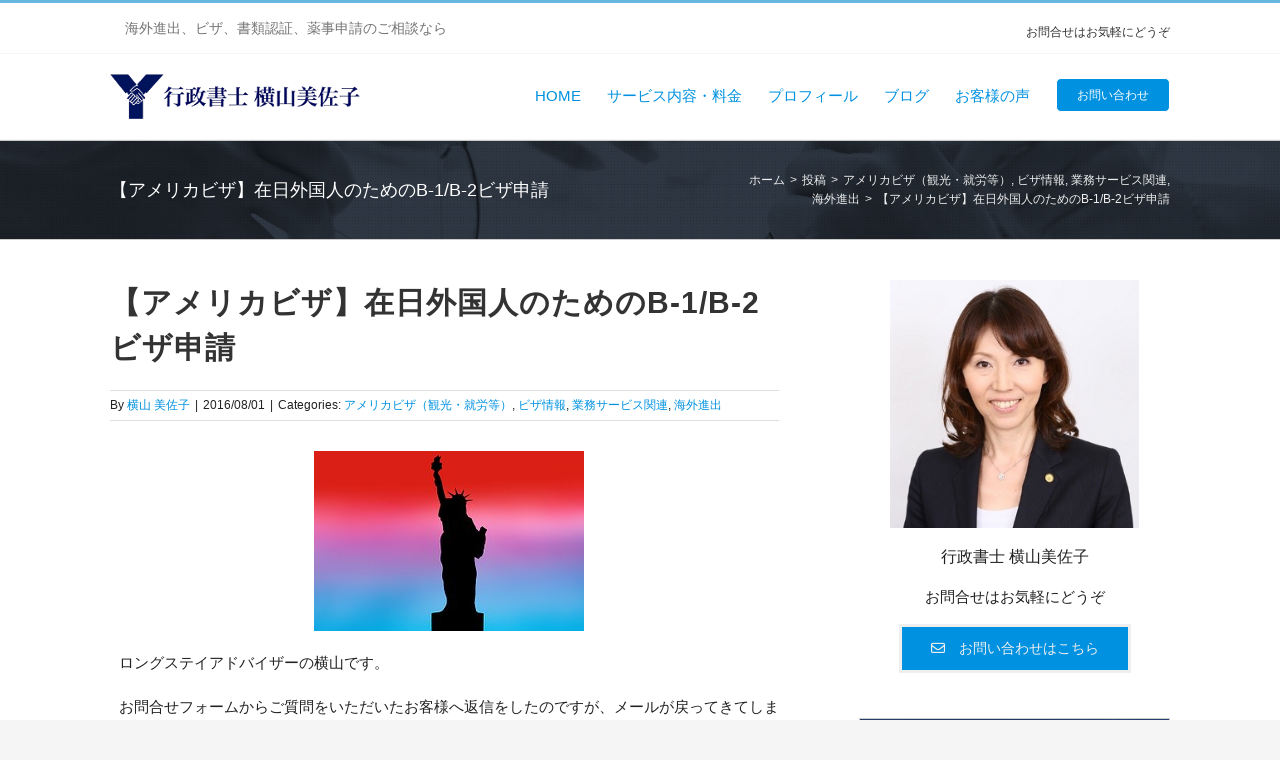

--- FILE ---
content_type: text/html; charset=UTF-8
request_url: https://misakoyoko.com/blog/usavisab1b2application/
body_size: 36409
content:
<!DOCTYPE html>
<html class="avada-html-layout-wide avada-html-header-position-top" dir="ltr" lang="ja" prefix="og: https://ogp.me/ns#" prefix="og: http://ogp.me/ns# fb: http://ogp.me/ns/fb#">
<head>
<meta http-equiv="X-UA-Compatible" content="IE=edge" />
<meta http-equiv="Content-Type" content="text/html; charset=utf-8"/>
<meta name="viewport" content="width=device-width, initial-scale=1" />
<title>【アメリカビザ】在日外国人のためのB1/B2ビザ申請 | 海外進出、ビザ、書類認証、薬事申請のご相談なら行政書士 横山美佐子</title>
<!-- All in One SEO 4.9.3 - aioseo.com -->
<meta name="description" content="当事務所にもお問合せの多い、在日外国人のアメリカ観光ビザ申請について、2016年夏の審査状況と、当事務所の業務内容をご案内しています。当時は申請の代行業務をストップしておりましたが、今年になってサポートを再開しています。補足書類の準備や証明書の英訳などは別途ご相談を承っております。" />
<meta name="robots" content="max-image-preview:large" />
<meta name="author" content="横山 美佐子"/>
<link rel="canonical" href="https://misakoyoko.com/blog/usavisab1b2application/" />
<meta name="generator" content="All in One SEO (AIOSEO) 4.9.3" />
<meta property="og:locale" content="ja_JP" />
<meta property="og:site_name" content="海外進出、ビザ、書類認証、薬事申請のご相談なら行政書士 横山美佐子 | 海外進出、ビザ、書類認証、薬事申請のご相談なら" />
<meta property="og:type" content="article" />
<meta property="og:title" content="【アメリカビザ】在日外国人のためのB1/B2ビザ申請 | 海外進出、ビザ、書類認証、薬事申請のご相談なら行政書士 横山美佐子" />
<meta property="og:description" content="当事務所にもお問合せの多い、在日外国人のアメリカ観光ビザ申請について、2016年夏の審査状況と、当事務所の業務内容をご案内しています。当時は申請の代行業務をストップしておりましたが、今年になってサポートを再開しています。補足書類の準備や証明書の英訳などは別途ご相談を承っております。" />
<meta property="og:url" content="https://misakoyoko.com/blog/usavisab1b2application/" />
<meta property="article:published_time" content="2016-08-01T06:14:00+00:00" />
<meta property="article:modified_time" content="2022-05-18T00:36:52+00:00" />
<meta name="twitter:card" content="summary" />
<meta name="twitter:title" content="【アメリカビザ】在日外国人のためのB1/B2ビザ申請 | 海外進出、ビザ、書類認証、薬事申請のご相談なら行政書士 横山美佐子" />
<meta name="twitter:description" content="当事務所にもお問合せの多い、在日外国人のアメリカ観光ビザ申請について、2016年夏の審査状況と、当事務所の業務内容をご案内しています。当時は申請の代行業務をストップしておりましたが、今年になってサポートを再開しています。補足書類の準備や証明書の英訳などは別途ご相談を承っております。" />
<script type="application/ld+json" class="aioseo-schema">
{"@context":"https:\/\/schema.org","@graph":[{"@type":"Article","@id":"https:\/\/misakoyoko.com\/blog\/usavisab1b2application\/#article","name":"\u3010\u30a2\u30e1\u30ea\u30ab\u30d3\u30b6\u3011\u5728\u65e5\u5916\u56fd\u4eba\u306e\u305f\u3081\u306eB1\/B2\u30d3\u30b6\u7533\u8acb | \u6d77\u5916\u9032\u51fa\u3001\u30d3\u30b6\u3001\u66f8\u985e\u8a8d\u8a3c\u3001\u85ac\u4e8b\u7533\u8acb\u306e\u3054\u76f8\u8ac7\u306a\u3089\u884c\u653f\u66f8\u58eb \u6a2a\u5c71\u7f8e\u4f50\u5b50","headline":"\u3010\u30a2\u30e1\u30ea\u30ab\u30d3\u30b6\u3011\u5728\u65e5\u5916\u56fd\u4eba\u306e\u305f\u3081\u306eB-1\/B-2\u30d3\u30b6\u7533\u8acb","author":{"@id":"https:\/\/misakoyoko.com\/blog\/author\/yokoyama-misako\/#author"},"publisher":{"@id":"https:\/\/misakoyoko.com\/#organization"},"image":{"@type":"ImageObject","url":"https:\/\/misakoyoko.com\/wp-content\/uploads\/2016\/08\/statue-of-liberty-385067__180.jpg","width":270,"height":180},"datePublished":"2016-08-01T15:14:00+09:00","dateModified":"2022-05-18T09:36:52+09:00","inLanguage":"ja","mainEntityOfPage":{"@id":"https:\/\/misakoyoko.com\/blog\/usavisab1b2application\/#webpage"},"isPartOf":{"@id":"https:\/\/misakoyoko.com\/blog\/usavisab1b2application\/#webpage"},"articleSection":"\u30a2\u30e1\u30ea\u30ab\u30d3\u30b6\uff08\u89b3\u5149\u30fb\u5c31\u52b4\u7b49\uff09, \u30d3\u30b6\u60c5\u5831, \u696d\u52d9\u30b5\u30fc\u30d3\u30b9\u95a2\u9023, \u6d77\u5916\u9032\u51fa"},{"@type":"BreadcrumbList","@id":"https:\/\/misakoyoko.com\/blog\/usavisab1b2application\/#breadcrumblist","itemListElement":[{"@type":"ListItem","@id":"https:\/\/misakoyoko.com#listItem","position":1,"name":"\u30db\u30fc\u30e0","item":"https:\/\/misakoyoko.com","nextItem":{"@type":"ListItem","@id":"https:\/\/misakoyoko.com\/blog\/category\/business_menu\/#listItem","name":"\u696d\u52d9\u30b5\u30fc\u30d3\u30b9\u95a2\u9023"}},{"@type":"ListItem","@id":"https:\/\/misakoyoko.com\/blog\/category\/business_menu\/#listItem","position":2,"name":"\u696d\u52d9\u30b5\u30fc\u30d3\u30b9\u95a2\u9023","item":"https:\/\/misakoyoko.com\/blog\/category\/business_menu\/","nextItem":{"@type":"ListItem","@id":"https:\/\/misakoyoko.com\/blog\/category\/business_menu\/overseas_expansion\/#listItem","name":"\u6d77\u5916\u9032\u51fa"},"previousItem":{"@type":"ListItem","@id":"https:\/\/misakoyoko.com#listItem","name":"\u30db\u30fc\u30e0"}},{"@type":"ListItem","@id":"https:\/\/misakoyoko.com\/blog\/category\/business_menu\/overseas_expansion\/#listItem","position":3,"name":"\u6d77\u5916\u9032\u51fa","item":"https:\/\/misakoyoko.com\/blog\/category\/business_menu\/overseas_expansion\/","nextItem":{"@type":"ListItem","@id":"https:\/\/misakoyoko.com\/blog\/usavisab1b2application\/#listItem","name":"\u3010\u30a2\u30e1\u30ea\u30ab\u30d3\u30b6\u3011\u5728\u65e5\u5916\u56fd\u4eba\u306e\u305f\u3081\u306eB-1\/B-2\u30d3\u30b6\u7533\u8acb"},"previousItem":{"@type":"ListItem","@id":"https:\/\/misakoyoko.com\/blog\/category\/business_menu\/#listItem","name":"\u696d\u52d9\u30b5\u30fc\u30d3\u30b9\u95a2\u9023"}},{"@type":"ListItem","@id":"https:\/\/misakoyoko.com\/blog\/usavisab1b2application\/#listItem","position":4,"name":"\u3010\u30a2\u30e1\u30ea\u30ab\u30d3\u30b6\u3011\u5728\u65e5\u5916\u56fd\u4eba\u306e\u305f\u3081\u306eB-1\/B-2\u30d3\u30b6\u7533\u8acb","previousItem":{"@type":"ListItem","@id":"https:\/\/misakoyoko.com\/blog\/category\/business_menu\/overseas_expansion\/#listItem","name":"\u6d77\u5916\u9032\u51fa"}}]},{"@type":"Organization","@id":"https:\/\/misakoyoko.com\/#organization","name":"\u6d77\u5916\u9032\u51fa\u3001\u30d3\u30b6\u3001\u66f8\u985e\u8a8d\u8a3c\u3001\u85ac\u4e8b\u7533\u8acb\u306e\u3054\u76f8\u8ac7\u306a\u3089\u884c\u653f\u66f8\u58eb \u6a2a\u5c71\u7f8e\u4f50\u5b50","description":"\u6d77\u5916\u9032\u51fa\u3001\u30d3\u30b6\u3001\u66f8\u985e\u8a8d\u8a3c\u3001\u85ac\u4e8b\u7533\u8acb\u306e\u3054\u76f8\u8ac7\u306a\u3089","url":"https:\/\/misakoyoko.com\/"},{"@type":"Person","@id":"https:\/\/misakoyoko.com\/blog\/author\/yokoyama-misako\/#author","url":"https:\/\/misakoyoko.com\/blog\/author\/yokoyama-misako\/","name":"\u6a2a\u5c71 \u7f8e\u4f50\u5b50","image":{"@type":"ImageObject","@id":"https:\/\/misakoyoko.com\/blog\/usavisab1b2application\/#authorImage","url":"https:\/\/secure.gravatar.com\/avatar\/d2570531ebaea3ed2f3e3ef8b2c7dbbd9bbb571eec62cc71b16aa71e17ab8254?s=96&r=g","width":96,"height":96,"caption":"\u6a2a\u5c71 \u7f8e\u4f50\u5b50"}},{"@type":"WebPage","@id":"https:\/\/misakoyoko.com\/blog\/usavisab1b2application\/#webpage","url":"https:\/\/misakoyoko.com\/blog\/usavisab1b2application\/","name":"\u3010\u30a2\u30e1\u30ea\u30ab\u30d3\u30b6\u3011\u5728\u65e5\u5916\u56fd\u4eba\u306e\u305f\u3081\u306eB1\/B2\u30d3\u30b6\u7533\u8acb | \u6d77\u5916\u9032\u51fa\u3001\u30d3\u30b6\u3001\u66f8\u985e\u8a8d\u8a3c\u3001\u85ac\u4e8b\u7533\u8acb\u306e\u3054\u76f8\u8ac7\u306a\u3089\u884c\u653f\u66f8\u58eb \u6a2a\u5c71\u7f8e\u4f50\u5b50","description":"\u5f53\u4e8b\u52d9\u6240\u306b\u3082\u304a\u554f\u5408\u305b\u306e\u591a\u3044\u3001\u5728\u65e5\u5916\u56fd\u4eba\u306e\u30a2\u30e1\u30ea\u30ab\u89b3\u5149\u30d3\u30b6\u7533\u8acb\u306b\u3064\u3044\u3066\u30012016\u5e74\u590f\u306e\u5be9\u67fb\u72b6\u6cc1\u3068\u3001\u5f53\u4e8b\u52d9\u6240\u306e\u696d\u52d9\u5185\u5bb9\u3092\u3054\u6848\u5185\u3057\u3066\u3044\u307e\u3059\u3002\u5f53\u6642\u306f\u7533\u8acb\u306e\u4ee3\u884c\u696d\u52d9\u3092\u30b9\u30c8\u30c3\u30d7\u3057\u3066\u304a\u308a\u307e\u3057\u305f\u304c\u3001\u4eca\u5e74\u306b\u306a\u3063\u3066\u30b5\u30dd\u30fc\u30c8\u3092\u518d\u958b\u3057\u3066\u3044\u307e\u3059\u3002\u88dc\u8db3\u66f8\u985e\u306e\u6e96\u5099\u3084\u8a3c\u660e\u66f8\u306e\u82f1\u8a33\u306a\u3069\u306f\u5225\u9014\u3054\u76f8\u8ac7\u3092\u627f\u3063\u3066\u304a\u308a\u307e\u3059\u3002","inLanguage":"ja","isPartOf":{"@id":"https:\/\/misakoyoko.com\/#website"},"breadcrumb":{"@id":"https:\/\/misakoyoko.com\/blog\/usavisab1b2application\/#breadcrumblist"},"author":{"@id":"https:\/\/misakoyoko.com\/blog\/author\/yokoyama-misako\/#author"},"creator":{"@id":"https:\/\/misakoyoko.com\/blog\/author\/yokoyama-misako\/#author"},"image":{"@type":"ImageObject","url":"https:\/\/misakoyoko.com\/wp-content\/uploads\/2016\/08\/statue-of-liberty-385067__180.jpg","@id":"https:\/\/misakoyoko.com\/blog\/usavisab1b2application\/#mainImage","width":270,"height":180},"primaryImageOfPage":{"@id":"https:\/\/misakoyoko.com\/blog\/usavisab1b2application\/#mainImage"},"datePublished":"2016-08-01T15:14:00+09:00","dateModified":"2022-05-18T09:36:52+09:00"},{"@type":"WebSite","@id":"https:\/\/misakoyoko.com\/#website","url":"https:\/\/misakoyoko.com\/","name":"\u6d77\u5916\u9032\u51fa\u3001\u30d3\u30b6\u3001\u66f8\u985e\u8a8d\u8a3c\u3001\u85ac\u4e8b\u7533\u8acb\u306e\u3054\u76f8\u8ac7\u306a\u3089\u884c\u653f\u66f8\u58eb \u6a2a\u5c71\u7f8e\u4f50\u5b50","description":"\u6d77\u5916\u9032\u51fa\u3001\u30d3\u30b6\u3001\u66f8\u985e\u8a8d\u8a3c\u3001\u85ac\u4e8b\u7533\u8acb\u306e\u3054\u76f8\u8ac7\u306a\u3089","inLanguage":"ja","publisher":{"@id":"https:\/\/misakoyoko.com\/#organization"}}]}
</script>
<!-- All in One SEO -->
<link rel='dns-prefetch' href='//ws.sharethis.com' />
<link rel='dns-prefetch' href='//use.fontawesome.com' />
<link rel="alternate" type="application/rss+xml" title="海外進出、ビザ、書類認証、薬事申請のご相談なら行政書士 横山美佐子 &raquo; フィード" href="https://misakoyoko.com/feed/" />
<link rel="alternate" type="application/rss+xml" title="海外進出、ビザ、書類認証、薬事申請のご相談なら行政書士 横山美佐子 &raquo; コメントフィード" href="https://misakoyoko.com/comments/feed/" />
<link rel="shortcut icon" href="https://misakoyoko.com/wp-content/uploads/2015/06/favicon.ico" type="image/x-icon" />
<!-- For iPhone -->
<link rel="apple-touch-icon" href="https://misakoyoko.com/wp-content/uploads/2015/06/favicon.ico">
<!-- For iPhone Retina display -->
<link rel="apple-touch-icon" sizes="114x114" href="https://misakoyoko.com/wp-content/uploads/2015/06/favicon.ico">
<!-- For iPad -->
<link rel="apple-touch-icon" sizes="72x72" href="https://misakoyoko.com/wp-content/uploads/2015/06/favicon.ico">
<!-- For iPad Retina display -->
<link rel="apple-touch-icon" sizes="144x144" href="https://misakoyoko.com/wp-content/uploads/2015/06/favicon.ico">
<link rel="alternate" type="application/rss+xml" title="海外進出、ビザ、書類認証、薬事申請のご相談なら行政書士 横山美佐子 &raquo; 【アメリカビザ】在日外国人のためのB-1/B-2ビザ申請 のコメントのフィード" href="https://misakoyoko.com/blog/usavisab1b2application/feed/" />
<link rel="alternate" title="oEmbed (JSON)" type="application/json+oembed" href="https://misakoyoko.com/wp-json/oembed/1.0/embed?url=https%3A%2F%2Fmisakoyoko.com%2Fblog%2Fusavisab1b2application%2F" />
<link rel="alternate" title="oEmbed (XML)" type="text/xml+oembed" href="https://misakoyoko.com/wp-json/oembed/1.0/embed?url=https%3A%2F%2Fmisakoyoko.com%2Fblog%2Fusavisab1b2application%2F&#038;format=xml" />
<!-- This site uses the Google Analytics by MonsterInsights plugin v9.11.1 - Using Analytics tracking - https://www.monsterinsights.com/ -->
<script src="//www.googletagmanager.com/gtag/js?id=G-6FB81L5FQZ"  data-cfasync="false" data-wpfc-render="false" type="text/javascript" async></script>
<script data-cfasync="false" data-wpfc-render="false" type="text/javascript">
var mi_version = '9.11.1';
var mi_track_user = true;
var mi_no_track_reason = '';
var MonsterInsightsDefaultLocations = {"page_location":"https:\/\/misakoyoko.com\/blog\/usavisab1b2application\/"};
if ( typeof MonsterInsightsPrivacyGuardFilter === 'function' ) {
var MonsterInsightsLocations = (typeof MonsterInsightsExcludeQuery === 'object') ? MonsterInsightsPrivacyGuardFilter( MonsterInsightsExcludeQuery ) : MonsterInsightsPrivacyGuardFilter( MonsterInsightsDefaultLocations );
} else {
var MonsterInsightsLocations = (typeof MonsterInsightsExcludeQuery === 'object') ? MonsterInsightsExcludeQuery : MonsterInsightsDefaultLocations;
}
var disableStrs = [
'ga-disable-G-6FB81L5FQZ',
];
/* Function to detect opted out users */
function __gtagTrackerIsOptedOut() {
for (var index = 0; index < disableStrs.length; index++) {
if (document.cookie.indexOf(disableStrs[index] + '=true') > -1) {
return true;
}
}
return false;
}
/* Disable tracking if the opt-out cookie exists. */
if (__gtagTrackerIsOptedOut()) {
for (var index = 0; index < disableStrs.length; index++) {
window[disableStrs[index]] = true;
}
}
/* Opt-out function */
function __gtagTrackerOptout() {
for (var index = 0; index < disableStrs.length; index++) {
document.cookie = disableStrs[index] + '=true; expires=Thu, 31 Dec 2099 23:59:59 UTC; path=/';
window[disableStrs[index]] = true;
}
}
if ('undefined' === typeof gaOptout) {
function gaOptout() {
__gtagTrackerOptout();
}
}
window.dataLayer = window.dataLayer || [];
window.MonsterInsightsDualTracker = {
helpers: {},
trackers: {},
};
if (mi_track_user) {
function __gtagDataLayer() {
dataLayer.push(arguments);
}
function __gtagTracker(type, name, parameters) {
if (!parameters) {
parameters = {};
}
if (parameters.send_to) {
__gtagDataLayer.apply(null, arguments);
return;
}
if (type === 'event') {
parameters.send_to = monsterinsights_frontend.v4_id;
var hookName = name;
if (typeof parameters['event_category'] !== 'undefined') {
hookName = parameters['event_category'] + ':' + name;
}
if (typeof MonsterInsightsDualTracker.trackers[hookName] !== 'undefined') {
MonsterInsightsDualTracker.trackers[hookName](parameters);
} else {
__gtagDataLayer('event', name, parameters);
}
} else {
__gtagDataLayer.apply(null, arguments);
}
}
__gtagTracker('js', new Date());
__gtagTracker('set', {
'developer_id.dZGIzZG': true,
});
if ( MonsterInsightsLocations.page_location ) {
__gtagTracker('set', MonsterInsightsLocations);
}
__gtagTracker('config', 'G-6FB81L5FQZ', {"forceSSL":"true"} );
window.gtag = __gtagTracker;										(function () {
/* https://developers.google.com/analytics/devguides/collection/analyticsjs/ */
/* ga and __gaTracker compatibility shim. */
var noopfn = function () {
return null;
};
var newtracker = function () {
return new Tracker();
};
var Tracker = function () {
return null;
};
var p = Tracker.prototype;
p.get = noopfn;
p.set = noopfn;
p.send = function () {
var args = Array.prototype.slice.call(arguments);
args.unshift('send');
__gaTracker.apply(null, args);
};
var __gaTracker = function () {
var len = arguments.length;
if (len === 0) {
return;
}
var f = arguments[len - 1];
if (typeof f !== 'object' || f === null || typeof f.hitCallback !== 'function') {
if ('send' === arguments[0]) {
var hitConverted, hitObject = false, action;
if ('event' === arguments[1]) {
if ('undefined' !== typeof arguments[3]) {
hitObject = {
'eventAction': arguments[3],
'eventCategory': arguments[2],
'eventLabel': arguments[4],
'value': arguments[5] ? arguments[5] : 1,
}
}
}
if ('pageview' === arguments[1]) {
if ('undefined' !== typeof arguments[2]) {
hitObject = {
'eventAction': 'page_view',
'page_path': arguments[2],
}
}
}
if (typeof arguments[2] === 'object') {
hitObject = arguments[2];
}
if (typeof arguments[5] === 'object') {
Object.assign(hitObject, arguments[5]);
}
if ('undefined' !== typeof arguments[1].hitType) {
hitObject = arguments[1];
if ('pageview' === hitObject.hitType) {
hitObject.eventAction = 'page_view';
}
}
if (hitObject) {
action = 'timing' === arguments[1].hitType ? 'timing_complete' : hitObject.eventAction;
hitConverted = mapArgs(hitObject);
__gtagTracker('event', action, hitConverted);
}
}
return;
}
function mapArgs(args) {
var arg, hit = {};
var gaMap = {
'eventCategory': 'event_category',
'eventAction': 'event_action',
'eventLabel': 'event_label',
'eventValue': 'event_value',
'nonInteraction': 'non_interaction',
'timingCategory': 'event_category',
'timingVar': 'name',
'timingValue': 'value',
'timingLabel': 'event_label',
'page': 'page_path',
'location': 'page_location',
'title': 'page_title',
'referrer' : 'page_referrer',
};
for (arg in args) {
if (!(!args.hasOwnProperty(arg) || !gaMap.hasOwnProperty(arg))) {
hit[gaMap[arg]] = args[arg];
} else {
hit[arg] = args[arg];
}
}
return hit;
}
try {
f.hitCallback();
} catch (ex) {
}
};
__gaTracker.create = newtracker;
__gaTracker.getByName = newtracker;
__gaTracker.getAll = function () {
return [];
};
__gaTracker.remove = noopfn;
__gaTracker.loaded = true;
window['__gaTracker'] = __gaTracker;
})();
} else {
console.log("");
(function () {
function __gtagTracker() {
return null;
}
window['__gtagTracker'] = __gtagTracker;
window['gtag'] = __gtagTracker;
})();
}
</script>
<!-- / Google Analytics by MonsterInsights -->
<style id='wp-img-auto-sizes-contain-inline-css' type='text/css'>
img:is([sizes=auto i],[sizes^="auto," i]){contain-intrinsic-size:3000px 1500px}
/*# sourceURL=wp-img-auto-sizes-contain-inline-css */
</style>
<style id='wp-emoji-styles-inline-css' type='text/css'>
img.wp-smiley, img.emoji {
display: inline !important;
border: none !important;
box-shadow: none !important;
height: 1em !important;
width: 1em !important;
margin: 0 0.07em !important;
vertical-align: -0.1em !important;
background: none !important;
padding: 0 !important;
}
/*# sourceURL=wp-emoji-styles-inline-css */
</style>
<style id='classic-theme-styles-inline-css' type='text/css'>
/*! This file is auto-generated */
.wp-block-button__link{color:#fff;background-color:#32373c;border-radius:9999px;box-shadow:none;text-decoration:none;padding:calc(.667em + 2px) calc(1.333em + 2px);font-size:1.125em}.wp-block-file__button{background:#32373c;color:#fff;text-decoration:none}
/*# sourceURL=/wp-includes/css/classic-themes.min.css */
</style>
<style id='font-awesome-svg-styles-default-inline-css' type='text/css'>
.svg-inline--fa {
display: inline-block;
height: 1em;
overflow: visible;
vertical-align: -.125em;
}
/*# sourceURL=font-awesome-svg-styles-default-inline-css */
</style>
<!-- <link rel='stylesheet' id='font-awesome-svg-styles-css' href='https://misakoyoko.com/wp-content/uploads/font-awesome/v6.4.2/css/svg-with-js.css' type='text/css' media='all' /> -->
<link rel="stylesheet" type="text/css" href="//misakoyoko.com/wp-content/cache/wpfc-minified/ft8sn4n2/hmg5n.css" media="all"/>
<style id='font-awesome-svg-styles-inline-css' type='text/css'>
.wp-block-font-awesome-icon svg::before,
.wp-rich-text-font-awesome-icon svg::before {content: unset;}
/*# sourceURL=font-awesome-svg-styles-inline-css */
</style>
<!-- <link rel='stylesheet' id='encyclopedia-css' href='https://misakoyoko.com/wp-content/plugins/encyclopedia-lexicon-glossary-wiki-dictionary/assets/css/encyclopedia.css?ver=6.9' type='text/css' media='all' /> -->
<!-- <link rel='stylesheet' id='encyclopedia-tooltips-css' href='https://misakoyoko.com/wp-content/plugins/encyclopedia-lexicon-glossary-wiki-dictionary/assets/css/tooltips.css?ver=6.9' type='text/css' media='all' /> -->
<!-- <link rel='stylesheet' id='responsive-lightbox-swipebox-css' href='https://misakoyoko.com/wp-content/plugins/responsive-lightbox/assets/swipebox/swipebox.min.css?ver=1.5.2' type='text/css' media='all' /> -->
<!-- <link rel='stylesheet' id='avada-stylesheet-css' href='https://misakoyoko.com/wp-content/themes/Avada/assets/css/style.min.css?ver=6.1.0' type='text/css' media='all' /> -->
<!-- <link rel='stylesheet' id='fusion-dynamic-css-css' href='https://misakoyoko.com/wp-content/uploads/fusion-styles/c3040e5a182b18e9d15046f962ee5689.min.css?ver=2.1' type='text/css' media='all' /> -->
<!-- <link rel='stylesheet' id='child-style-css' href='https://misakoyoko.com/wp-content/themes/Avada-Child-Theme/style.css?ver=6.9' type='text/css' media='all' /> -->
<link rel="stylesheet" type="text/css" href="//misakoyoko.com/wp-content/cache/wpfc-minified/8vybhobu/c427l.css" media="all"/>
<link crossorigin="anonymous" rel='stylesheet' id='font-awesome-official-css' href='https://use.fontawesome.com/releases/v6.4.2/css/all.css' type='text/css' media='all' integrity="sha384-blOohCVdhjmtROpu8+CfTnUWham9nkX7P7OZQMst+RUnhtoY/9qemFAkIKOYxDI3" crossorigin="anonymous" />
<link crossorigin="anonymous" rel='stylesheet' id='font-awesome-official-v4shim-css' href='https://use.fontawesome.com/releases/v6.4.2/css/v4-shims.css' type='text/css' media='all' integrity="sha384-IqMDcR2qh8kGcGdRrxwop5R2GiUY5h8aDR/LhYxPYiXh3sAAGGDkFvFqWgFvTsTd" crossorigin="anonymous" />
<script src='//misakoyoko.com/wp-content/cache/wpfc-minified/jlo278kr/bwori.js' type="text/javascript"></script>
<!-- <script type="text/javascript" src="https://misakoyoko.com/wp-content/plugins/google-analytics-for-wordpress/assets/js/frontend-gtag.min.js?ver=9.11.1" id="monsterinsights-frontend-script-js" async="async" data-wp-strategy="async"></script> -->
<script data-cfasync="false" data-wpfc-render="false" type="text/javascript" id='monsterinsights-frontend-script-js-extra'>/* <![CDATA[ */
var monsterinsights_frontend = {"js_events_tracking":"true","download_extensions":"doc,pdf,ppt,zip,xls,docx,pptx,xlsx","inbound_paths":"[]","home_url":"https:\/\/misakoyoko.com","hash_tracking":"false","v4_id":"G-6FB81L5FQZ"};/* ]]> */
</script>
<script src='//misakoyoko.com/wp-content/cache/wpfc-minified/5hascgy/bdm5.js' type="text/javascript"></script>
<!-- <script type="text/javascript" src="https://misakoyoko.com/wp-includes/js/jquery/jquery.min.js?ver=3.7.1" id="jquery-core-js"></script> -->
<!-- <script type="text/javascript" src="https://misakoyoko.com/wp-includes/js/jquery/jquery-migrate.min.js?ver=3.4.1" id="jquery-migrate-js"></script> -->
<!-- <script type="text/javascript" src="https://misakoyoko.com/wp-content/plugins/responsive-lightbox/assets/dompurify/purify.min.js?ver=3.3.1" id="dompurify-js"></script> -->
<script type="text/javascript" id="responsive-lightbox-sanitizer-js-before">
/* <![CDATA[ */
window.RLG = window.RLG || {}; window.RLG.sanitizeAllowedHosts = ["youtube.com","www.youtube.com","youtu.be","vimeo.com","player.vimeo.com"];
//# sourceURL=responsive-lightbox-sanitizer-js-before
/* ]]> */
</script>
<script src='//misakoyoko.com/wp-content/cache/wpfc-minified/7abjjhdx/bdm5.js' type="text/javascript"></script>
<!-- <script type="text/javascript" src="https://misakoyoko.com/wp-content/plugins/responsive-lightbox/js/sanitizer.js?ver=2.6.1" id="responsive-lightbox-sanitizer-js"></script> -->
<!-- <script type="text/javascript" src="https://misakoyoko.com/wp-content/plugins/responsive-lightbox/assets/swipebox/jquery.swipebox.min.js?ver=1.5.2" id="responsive-lightbox-swipebox-js"></script> -->
<!-- <script type="text/javascript" src="https://misakoyoko.com/wp-includes/js/underscore.min.js?ver=1.13.7" id="underscore-js"></script> -->
<!-- <script type="text/javascript" src="https://misakoyoko.com/wp-content/plugins/responsive-lightbox/assets/infinitescroll/infinite-scroll.pkgd.min.js?ver=4.0.1" id="responsive-lightbox-infinite-scroll-js"></script> -->
<script type="text/javascript" id="responsive-lightbox-js-before">
/* <![CDATA[ */
var rlArgs = {"script":"swipebox","selector":"lightbox","customEvents":"","activeGalleries":true,"animation":true,"hideCloseButtonOnMobile":false,"removeBarsOnMobile":false,"hideBars":true,"hideBarsDelay":5000,"videoMaxWidth":1080,"useSVG":true,"loopAtEnd":false,"woocommerce_gallery":false,"ajaxurl":"https:\/\/misakoyoko.com\/wp-admin\/admin-ajax.php","nonce":"6fc20e20d1","preview":false,"postId":3524,"scriptExtension":false};
//# sourceURL=responsive-lightbox-js-before
/* ]]> */
</script>
<script src='//misakoyoko.com/wp-content/cache/wpfc-minified/svlw71q/7ukvw.js' type="text/javascript"></script>
<!-- <script type="text/javascript" src="https://misakoyoko.com/wp-content/plugins/responsive-lightbox/js/front.js?ver=2.6.1" id="responsive-lightbox-js"></script> -->
<script id='st_insights_js' type="text/javascript" src="https://ws.sharethis.com/button/st_insights.js?publisher=4d48b7c5-0ae3-43d4-bfbe-3ff8c17a8ae6&amp;product=simpleshare&amp;ver=8.5.3" id="ssba-sharethis-js"></script>
<link rel="https://api.w.org/" href="https://misakoyoko.com/wp-json/" /><link rel="alternate" title="JSON" type="application/json" href="https://misakoyoko.com/wp-json/wp/v2/posts/3524" /><link rel="EditURI" type="application/rsd+xml" title="RSD" href="https://misakoyoko.com/xmlrpc.php?rsd" />
<meta name="generator" content="WordPress 6.9" />
<link rel='shortlink' href='https://misakoyoko.com/?p=3524' />
<script>
var ajaxUrl = 'https://misakoyoko.com/wp-admin/admin-ajax.php';
</script>
<!-- Global Site Tag (gtag.js) - Google Analytics -->
<script async src="https://www.googletagmanager.com/gtag/js?id=UA-52130357-1"></script>
<script>
window.dataLayer = window.dataLayer || [];
function gtag(){dataLayer.push(arguments);}
gtag('js', new Date());
gtag('config', 'UA-52130357-1');
</script>
<style type="text/css" id="css-fb-visibility">@media screen and (max-width: 640px){body:not(.fusion-builder-ui-wireframe) .fusion-no-small-visibility{display:none !important;}}@media screen and (min-width: 641px) and (max-width: 1024px){body:not(.fusion-builder-ui-wireframe) .fusion-no-medium-visibility{display:none !important;}}@media screen and (min-width: 1025px){body:not(.fusion-builder-ui-wireframe) .fusion-no-large-visibility{display:none !important;}}</style><link rel="amphtml" href="https://misakoyoko.com/blog/usavisab1b2application/amp/">		<script type="text/javascript">
var doc = document.documentElement;
doc.setAttribute( 'data-useragent', navigator.userAgent );
</script>
<style id='global-styles-inline-css' type='text/css'>
:root{--wp--preset--aspect-ratio--square: 1;--wp--preset--aspect-ratio--4-3: 4/3;--wp--preset--aspect-ratio--3-4: 3/4;--wp--preset--aspect-ratio--3-2: 3/2;--wp--preset--aspect-ratio--2-3: 2/3;--wp--preset--aspect-ratio--16-9: 16/9;--wp--preset--aspect-ratio--9-16: 9/16;--wp--preset--color--black: #000000;--wp--preset--color--cyan-bluish-gray: #abb8c3;--wp--preset--color--white: #ffffff;--wp--preset--color--pale-pink: #f78da7;--wp--preset--color--vivid-red: #cf2e2e;--wp--preset--color--luminous-vivid-orange: #ff6900;--wp--preset--color--luminous-vivid-amber: #fcb900;--wp--preset--color--light-green-cyan: #7bdcb5;--wp--preset--color--vivid-green-cyan: #00d084;--wp--preset--color--pale-cyan-blue: #8ed1fc;--wp--preset--color--vivid-cyan-blue: #0693e3;--wp--preset--color--vivid-purple: #9b51e0;--wp--preset--gradient--vivid-cyan-blue-to-vivid-purple: linear-gradient(135deg,rgb(6,147,227) 0%,rgb(155,81,224) 100%);--wp--preset--gradient--light-green-cyan-to-vivid-green-cyan: linear-gradient(135deg,rgb(122,220,180) 0%,rgb(0,208,130) 100%);--wp--preset--gradient--luminous-vivid-amber-to-luminous-vivid-orange: linear-gradient(135deg,rgb(252,185,0) 0%,rgb(255,105,0) 100%);--wp--preset--gradient--luminous-vivid-orange-to-vivid-red: linear-gradient(135deg,rgb(255,105,0) 0%,rgb(207,46,46) 100%);--wp--preset--gradient--very-light-gray-to-cyan-bluish-gray: linear-gradient(135deg,rgb(238,238,238) 0%,rgb(169,184,195) 100%);--wp--preset--gradient--cool-to-warm-spectrum: linear-gradient(135deg,rgb(74,234,220) 0%,rgb(151,120,209) 20%,rgb(207,42,186) 40%,rgb(238,44,130) 60%,rgb(251,105,98) 80%,rgb(254,248,76) 100%);--wp--preset--gradient--blush-light-purple: linear-gradient(135deg,rgb(255,206,236) 0%,rgb(152,150,240) 100%);--wp--preset--gradient--blush-bordeaux: linear-gradient(135deg,rgb(254,205,165) 0%,rgb(254,45,45) 50%,rgb(107,0,62) 100%);--wp--preset--gradient--luminous-dusk: linear-gradient(135deg,rgb(255,203,112) 0%,rgb(199,81,192) 50%,rgb(65,88,208) 100%);--wp--preset--gradient--pale-ocean: linear-gradient(135deg,rgb(255,245,203) 0%,rgb(182,227,212) 50%,rgb(51,167,181) 100%);--wp--preset--gradient--electric-grass: linear-gradient(135deg,rgb(202,248,128) 0%,rgb(113,206,126) 100%);--wp--preset--gradient--midnight: linear-gradient(135deg,rgb(2,3,129) 0%,rgb(40,116,252) 100%);--wp--preset--font-size--small: 11.25px;--wp--preset--font-size--medium: 20px;--wp--preset--font-size--large: 22.5px;--wp--preset--font-size--x-large: 42px;--wp--preset--font-size--normal: 15px;--wp--preset--font-size--xlarge: 30px;--wp--preset--font-size--huge: 45px;--wp--preset--spacing--20: 0.44rem;--wp--preset--spacing--30: 0.67rem;--wp--preset--spacing--40: 1rem;--wp--preset--spacing--50: 1.5rem;--wp--preset--spacing--60: 2.25rem;--wp--preset--spacing--70: 3.38rem;--wp--preset--spacing--80: 5.06rem;--wp--preset--shadow--natural: 6px 6px 9px rgba(0, 0, 0, 0.2);--wp--preset--shadow--deep: 12px 12px 50px rgba(0, 0, 0, 0.4);--wp--preset--shadow--sharp: 6px 6px 0px rgba(0, 0, 0, 0.2);--wp--preset--shadow--outlined: 6px 6px 0px -3px rgb(255, 255, 255), 6px 6px rgb(0, 0, 0);--wp--preset--shadow--crisp: 6px 6px 0px rgb(0, 0, 0);}:where(.is-layout-flex){gap: 0.5em;}:where(.is-layout-grid){gap: 0.5em;}body .is-layout-flex{display: flex;}.is-layout-flex{flex-wrap: wrap;align-items: center;}.is-layout-flex > :is(*, div){margin: 0;}body .is-layout-grid{display: grid;}.is-layout-grid > :is(*, div){margin: 0;}:where(.wp-block-columns.is-layout-flex){gap: 2em;}:where(.wp-block-columns.is-layout-grid){gap: 2em;}:where(.wp-block-post-template.is-layout-flex){gap: 1.25em;}:where(.wp-block-post-template.is-layout-grid){gap: 1.25em;}.has-black-color{color: var(--wp--preset--color--black) !important;}.has-cyan-bluish-gray-color{color: var(--wp--preset--color--cyan-bluish-gray) !important;}.has-white-color{color: var(--wp--preset--color--white) !important;}.has-pale-pink-color{color: var(--wp--preset--color--pale-pink) !important;}.has-vivid-red-color{color: var(--wp--preset--color--vivid-red) !important;}.has-luminous-vivid-orange-color{color: var(--wp--preset--color--luminous-vivid-orange) !important;}.has-luminous-vivid-amber-color{color: var(--wp--preset--color--luminous-vivid-amber) !important;}.has-light-green-cyan-color{color: var(--wp--preset--color--light-green-cyan) !important;}.has-vivid-green-cyan-color{color: var(--wp--preset--color--vivid-green-cyan) !important;}.has-pale-cyan-blue-color{color: var(--wp--preset--color--pale-cyan-blue) !important;}.has-vivid-cyan-blue-color{color: var(--wp--preset--color--vivid-cyan-blue) !important;}.has-vivid-purple-color{color: var(--wp--preset--color--vivid-purple) !important;}.has-black-background-color{background-color: var(--wp--preset--color--black) !important;}.has-cyan-bluish-gray-background-color{background-color: var(--wp--preset--color--cyan-bluish-gray) !important;}.has-white-background-color{background-color: var(--wp--preset--color--white) !important;}.has-pale-pink-background-color{background-color: var(--wp--preset--color--pale-pink) !important;}.has-vivid-red-background-color{background-color: var(--wp--preset--color--vivid-red) !important;}.has-luminous-vivid-orange-background-color{background-color: var(--wp--preset--color--luminous-vivid-orange) !important;}.has-luminous-vivid-amber-background-color{background-color: var(--wp--preset--color--luminous-vivid-amber) !important;}.has-light-green-cyan-background-color{background-color: var(--wp--preset--color--light-green-cyan) !important;}.has-vivid-green-cyan-background-color{background-color: var(--wp--preset--color--vivid-green-cyan) !important;}.has-pale-cyan-blue-background-color{background-color: var(--wp--preset--color--pale-cyan-blue) !important;}.has-vivid-cyan-blue-background-color{background-color: var(--wp--preset--color--vivid-cyan-blue) !important;}.has-vivid-purple-background-color{background-color: var(--wp--preset--color--vivid-purple) !important;}.has-black-border-color{border-color: var(--wp--preset--color--black) !important;}.has-cyan-bluish-gray-border-color{border-color: var(--wp--preset--color--cyan-bluish-gray) !important;}.has-white-border-color{border-color: var(--wp--preset--color--white) !important;}.has-pale-pink-border-color{border-color: var(--wp--preset--color--pale-pink) !important;}.has-vivid-red-border-color{border-color: var(--wp--preset--color--vivid-red) !important;}.has-luminous-vivid-orange-border-color{border-color: var(--wp--preset--color--luminous-vivid-orange) !important;}.has-luminous-vivid-amber-border-color{border-color: var(--wp--preset--color--luminous-vivid-amber) !important;}.has-light-green-cyan-border-color{border-color: var(--wp--preset--color--light-green-cyan) !important;}.has-vivid-green-cyan-border-color{border-color: var(--wp--preset--color--vivid-green-cyan) !important;}.has-pale-cyan-blue-border-color{border-color: var(--wp--preset--color--pale-cyan-blue) !important;}.has-vivid-cyan-blue-border-color{border-color: var(--wp--preset--color--vivid-cyan-blue) !important;}.has-vivid-purple-border-color{border-color: var(--wp--preset--color--vivid-purple) !important;}.has-vivid-cyan-blue-to-vivid-purple-gradient-background{background: var(--wp--preset--gradient--vivid-cyan-blue-to-vivid-purple) !important;}.has-light-green-cyan-to-vivid-green-cyan-gradient-background{background: var(--wp--preset--gradient--light-green-cyan-to-vivid-green-cyan) !important;}.has-luminous-vivid-amber-to-luminous-vivid-orange-gradient-background{background: var(--wp--preset--gradient--luminous-vivid-amber-to-luminous-vivid-orange) !important;}.has-luminous-vivid-orange-to-vivid-red-gradient-background{background: var(--wp--preset--gradient--luminous-vivid-orange-to-vivid-red) !important;}.has-very-light-gray-to-cyan-bluish-gray-gradient-background{background: var(--wp--preset--gradient--very-light-gray-to-cyan-bluish-gray) !important;}.has-cool-to-warm-spectrum-gradient-background{background: var(--wp--preset--gradient--cool-to-warm-spectrum) !important;}.has-blush-light-purple-gradient-background{background: var(--wp--preset--gradient--blush-light-purple) !important;}.has-blush-bordeaux-gradient-background{background: var(--wp--preset--gradient--blush-bordeaux) !important;}.has-luminous-dusk-gradient-background{background: var(--wp--preset--gradient--luminous-dusk) !important;}.has-pale-ocean-gradient-background{background: var(--wp--preset--gradient--pale-ocean) !important;}.has-electric-grass-gradient-background{background: var(--wp--preset--gradient--electric-grass) !important;}.has-midnight-gradient-background{background: var(--wp--preset--gradient--midnight) !important;}.has-small-font-size{font-size: var(--wp--preset--font-size--small) !important;}.has-medium-font-size{font-size: var(--wp--preset--font-size--medium) !important;}.has-large-font-size{font-size: var(--wp--preset--font-size--large) !important;}.has-x-large-font-size{font-size: var(--wp--preset--font-size--x-large) !important;}
/*# sourceURL=global-styles-inline-css */
</style>
<!-- <link rel='stylesheet' id='simple-share-buttons-adder-ssba-css' href='https://misakoyoko.com/wp-content/plugins/simple-share-buttons-adder/css/ssba.css?ver=1758742104' type='text/css' media='all' /> -->
<link rel="stylesheet" type="text/css" href="//misakoyoko.com/wp-content/cache/wpfc-minified/1empbt5v/7ulh2.css" media="all"/>
<style id='simple-share-buttons-adder-ssba-inline-css' type='text/css'>
.ssba {
}
.ssba img
{
width: 50px !important;
padding: 10px;
border:  0;
box-shadow: none !important;
display: inline !important;
vertical-align: middle;
box-sizing: unset;
}
.ssba-classic-2 .ssbp-text {
display: none!important;
}
.ssba .fb-save
{
padding: 10px;
line-height: 45px; }
.ssba, .ssba a
{
text-decoration:none;
background: none;
font-family: Indie Flower;
font-size: 15px;
font-weight: normal;
}
.ssba_sharecount:after, .ssba_sharecount:before {
right: 100%;
border: solid transparent;
content: " ";
height: 0;
width: 0;
position: absolute;
pointer-events: none;
}
.ssba_sharecount:after {
border-color: rgba(224, 221, 221, 0);
border-right-color: #f5f5f5;
border-width: 5px;
top: 50%;
margin-top: -5px;
}
.ssba_sharecount:before {
border-color: rgba(85, 94, 88, 0);
border-right-color: #e0dddd;
border-width: 6px;
top: 50%;
margin-top: -6px;
}
.ssba_sharecount {
font: 11px Arial, Helvetica, sans-serif;
padding: 5px;
-khtml-border-radius: 6px;
-o-border-radius: 6px;
-webkit-border-radius: 6px;
-moz-border-radius: 6px;
border-radius: 6px;
position: relative;
border: 1px solid #e0dddd;color: #555e58;
background: #f5f5f5;
}
.ssba_sharecount:after {
border-right-color: #f5f5f5;
}.ssbp-wrap {
margin-top:20px;
}
@media screen and (max-width: 800px) {
.ssbp-wrap {
margin-top:15px;
}
}
@media screen and (max-width: 500px) {
.ssbp-wrap {
margin-top:10px;
}
}
#ssba-bar-2 .ssbp-bar-list {
max-width: 48px !important;;
}
#ssba-bar-2 .ssbp-bar-list li a {height: 48px !important; width: 48px !important; 
}
#ssba-bar-2 .ssbp-bar-list li a:hover {
}
#ssba-bar-2 .ssbp-bar-list li a svg,
#ssba-bar-2 .ssbp-bar-list li a svg path, .ssbp-bar-list li a.ssbp-surfingbird span:not(.color-icon) svg polygon {line-height: 48px !important;; font-size: 18px;}
#ssba-bar-2 .ssbp-bar-list li a:hover svg,
#ssba-bar-2 .ssbp-bar-list li a:hover svg path, .ssbp-bar-list li a.ssbp-surfingbird span:not(.color-icon) svg polygon {}
#ssba-bar-2 .ssbp-bar-list li {
margin: 0px 0!important;
}@media only screen and ( max-width: 750px ) {
#ssba-bar-2 {
display: block;
}
}
/*# sourceURL=simple-share-buttons-adder-ssba-inline-css */
</style>
<!-- <link rel='stylesheet' id='yarppRelatedCss-css' href='https://misakoyoko.com/wp-content/plugins/yet-another-related-posts-plugin/style/related.css?ver=5.30.11' type='text/css' media='all' /> -->
<link rel="stylesheet" type="text/css" href="//misakoyoko.com/wp-content/cache/wpfc-minified/lcoay3s8/7ukvw.css" media="all"/>
</head>
<body class="wp-singular post-template-default single single-post postid-3524 single-format-standard wp-theme-Avada wp-child-theme-Avada-Child-Theme fusion-image-hovers fusion-pagination-sizing fusion-button_size-large fusion-button_type-flat fusion-button_span-no avada-image-rollover-circle-yes avada-image-rollover-yes avada-image-rollover-direction-left fusion-body ltr fusion-sticky-header no-tablet-sticky-header no-mobile-sticky-header no-mobile-slidingbar no-mobile-totop avada-has-rev-slider-styles fusion-disable-outline fusion-sub-menu-fade mobile-logo-pos-left layout-wide-mode avada-has-boxed-modal-shadow- layout-scroll-offset-full avada-has-zero-margin-offset-top has-sidebar fusion-top-header menu-text-align-left mobile-menu-design-modern fusion-show-pagination-text fusion-header-layout-v2 avada-responsive avada-footer-fx-none avada-menu-highlight-style-bar fusion-search-form-classic fusion-main-menu-search-dropdown fusion-avatar-square avada-dropdown-styles avada-blog-layout-medium avada-blog-archive-layout-medium avada-header-shadow-no avada-menu-icon-position-left avada-has-megamenu-shadow avada-has-mainmenu-dropdown-divider avada-has-pagetitle-bg-full avada-has-mobile-menu-search avada-has-titlebar-bar_and_content avada-has-pagination-width_height avada-flyout-menu-direction-fade">
<a class="skip-link screen-reader-text" href="#content">Skip to content</a>
<div id="boxed-wrapper">
<div class="fusion-sides-frame"></div>
<div id="wrapper" class="fusion-wrapper">
<div id="home" style="position:relative;top:-1px;"></div>
<header class="fusion-header-wrapper">
<div class="fusion-header-v2 fusion-logo-alignment fusion-logo-left fusion-sticky-menu-1 fusion-sticky-logo- fusion-mobile-logo-  fusion-mobile-menu-design-modern">
<!--
<div class="fusion-secondary-header">
<div class="fusion-row">
<div class="fusion-alignleft">
<div class="fusion-contact-info"><span class="fusion-contact-info-phone-number">海外進出、ビザ、書類認証、薬事申請のご相談なら</span></div>			</div>
</div>
</div>
-->
<div class="fusion-secondary-header">
<div class="fusion-row">
<div class="fusion-alignleft header_info"><div class="fusion-contact-info"><span class="fusion-contact-info-phone-number">海外進出、ビザ、書類認証、薬事申請のご相談なら</span></div></div>
<div class="fusion-alignright header_tel">
<div class="header-contact-info">
<span class="message">お問合せはお気軽にどうぞ</span><!--<br>TEL 045-451-0008-->
</div>
<!-- Google Translate -->
<div class="header-google-translate">
<div id="google_translate_element"></div>
<script type="text/javascript">
function googleTranslateElementInit() {
new google.translate.TranslateElement({pageLanguage: 'ja', layout: google.translate.TranslateElement.FloatPosition.BOTTOM_LEFT}, 'google_translate_element');
}
</script>
<script type="text/javascript" src="//translate.google.com/translate_a/element.js?cb=googleTranslateElementInit"></script>
</div>
</div>
</div>
</div>
<div class="fusion-header-sticky-height"></div>
<div class="fusion-header">
<div class="fusion-row">
<div class="fusion-logo" data-margin-top="20px" data-margin-bottom="20px" data-margin-left="0px" data-margin-right="0px">
<a class="fusion-logo-link"  href="https://misakoyoko.com/" >
<!-- standard logo -->
<img src="https://misakoyoko.com/wp-content/uploads/2016/02/top_logo3_w250.png" srcset="https://misakoyoko.com/wp-content/uploads/2016/02/top_logo3_w250.png 1x, https://misakoyoko.com/wp-content/uploads/2016/02/top_logo3_w300.png 2x" width="250" height="45" alt="海外進出、ビザ、書類認証、薬事申請のご相談なら行政書士 横山美佐子 ロゴ" data-retina_logo_url="https://misakoyoko.com/wp-content/uploads/2016/02/top_logo3_w300.png" class="fusion-standard-logo" />
<!--
<img src="https://misakoyoko.com/wp-content/uploads/2016/02/top_logo3_w250.png" srcset="https://misakoyoko.com/wp-content/uploads/2016/02/top_logo3_w250.png 1x, https://misakoyoko.com/wp-content/uploads/2016/02/top_logo3_w300.png 2x" width="250" height="45" style="max-height:45px;height:auto;" alt="海外進出、ビザ、書類認証、薬事申請のご相談なら行政書士 横山美佐子 ロゴ" data-retina_logo_url="https://misakoyoko.com/wp-content/uploads/2016/02/top_logo3_w300.png" class="fusion-standard-logo" />
-->
</a>
</div>		<nav class="fusion-main-menu" aria-label="Main Menu"><ul id="menu-global-menu" class="fusion-menu"><li  id="menu-item-3807"  class="menu-item menu-item-type-custom menu-item-object-custom menu-item-home menu-item-3807"  data-item-id="3807"><a  href="https://misakoyoko.com/" class="fusion-bar-highlight"><span class="menu-text">HOME</span></a></li><li  id="menu-item-1339"  class="menu-item menu-item-type-post_type menu-item-object-page menu-item-has-children menu-item-1339 fusion-megamenu-menu"  data-item-id="1339"><a  title="Menu/Price" href="https://misakoyoko.com/menu/" class="fusion-bar-highlight"><span class="menu-text">サービス内容・料金</span></a><div class="fusion-megamenu-wrapper fusion-columns-3 columns-per-row-3 columns-3 col-span-12 fusion-megamenu-fullwidth"><div class="row"><div class="fusion-megamenu-holder" style="width:1060px" data-width="1060px"><ul role="menu" class="fusion-megamenu"><li  id="menu-item-2906"  class="menu-item menu-item-type-custom menu-item-object-custom menu-item-has-children menu-item-2906 fusion-megamenu-submenu fusion-megamenu-columns-3 col-lg-4 col-md-4 col-sm-4" ><div class='fusion-megamenu-title'><a href="https://misakoyoko.com/menu/#service_group_0"><span class="fusion-megamenu-icon"><i class="glyphicon  fa fa-pencil-square"></i></span>ビザ申請サービス</a></div><ul role="menu" class="sub-menu"><li  id="menu-item-3722"  class="menu-item menu-item-type-post_type menu-item-object-page menu-item-3722" ><a  href="https://misakoyoko.com/?page_id=3712" class="fusion-bar-highlight"><span><span class="fusion-megamenu-bullet"></span>アメリカ進出コンサルティング</span></a></li><li  id="menu-item-1703"  class="menu-item menu-item-type-post_type menu-item-object-page menu-item-1703" ><a  href="https://misakoyoko.com/?page_id=193" class="fusion-bar-highlight"><span><span class="fusion-megamenu-bullet"></span>MM2H申請サポート</span></a></li><li  id="menu-item-1532"  class="menu-item menu-item-type-post_type menu-item-object-page menu-item-1532" ><a  href="https://misakoyoko.com/menu/visa_outbound/" class="fusion-bar-highlight"><span><span class="fusion-megamenu-bullet"></span>海外滞在ビザ（観光、就労等）</span></a></li><li  id="menu-item-1531"  class="menu-item menu-item-type-post_type menu-item-object-page menu-item-1531" ><a  href="https://misakoyoko.com/menu/visa_inbound/" class="fusion-bar-highlight"><span><span class="fusion-megamenu-bullet"></span>国内滞在ビザ（在留資格等）</span></a></li><li  id="menu-item-1704"  class="menu-item menu-item-type-post_type menu-item-object-page menu-item-1704" ><a  href="https://misakoyoko.com/menu/apec_business_travel_card/" class="fusion-bar-highlight"><span><span class="fusion-megamenu-bullet"></span>ABTC申請代行</span></a></li><li  id="menu-item-2624"  class="menu-item menu-item-type-post_type menu-item-object-page menu-item-2624" ><a  href="https://misakoyoko.com/menu/naturalization_application/" class="fusion-bar-highlight"><span><span class="fusion-megamenu-bullet"></span>帰化許可申請サポート</span></a></li></ul></li><li  id="menu-item-2620"  class="menu-item menu-item-type-custom menu-item-object-custom menu-item-has-children menu-item-2620 fusion-megamenu-submenu fusion-megamenu-columns-3 col-lg-4 col-md-4 col-sm-4" ><div class='fusion-megamenu-title'><a href="https://misakoyoko.com/menu/#service_group_1"><span class="fusion-megamenu-icon"><i class="glyphicon  fa fa-pencil-square"></i></span>海外向け書類作成・申請サービス</a></div><ul role="menu" class="sub-menu"><li  id="menu-item-1454"  class="menu-item menu-item-type-post_type menu-item-object-page menu-item-1454" ><a  href="https://misakoyoko.com/menu/consular_legalization/" class="fusion-bar-highlight"><span><span class="fusion-megamenu-bullet"></span>領事認証（大使館認証）取得代行</span></a></li><li  id="menu-item-1705"  class="menu-item menu-item-type-post_type menu-item-object-page menu-item-1705" ><a  href="https://misakoyoko.com/menu/apostille/" class="fusion-bar-highlight"><span><span class="fusion-megamenu-bullet"></span>アポスティーユ取得代行</span></a></li><li  id="menu-item-1449"  class="menu-item menu-item-type-post_type menu-item-object-page menu-item-1449" ><a  href="https://misakoyoko.com/menu/passport_legalization/" class="fusion-bar-highlight"><span><span class="fusion-megamenu-bullet"></span>認証コピーの作成（Certified Copy、パスポート、署名 etc）</span></a></li><li  id="menu-item-2908"  class="menu-item menu-item-type-post_type menu-item-object-page menu-item-2908" ><a  href="https://misakoyoko.com/menu/itin/" class="fusion-bar-highlight"><span><span class="fusion-megamenu-bullet"></span>ITIN（米国納税者番号）取得</span></a></li><li  id="menu-item-5148"  class="menu-item menu-item-type-custom menu-item-object-custom menu-item-5148" ><a  href="https://misakoyoko.com/blog/labuan/" class="fusion-bar-highlight"><span><span class="fusion-megamenu-bullet"></span>リファレンスレター作成（ラブアン法人）</span></a></li><li  id="menu-item-1529"  class="menu-item menu-item-type-post_type menu-item-object-page menu-item-1529" ><a  href="https://misakoyoko.com/menu/translation/" class="fusion-bar-highlight"><span><span class="fusion-megamenu-bullet"></span>証明書翻訳</span></a></li></ul></li><li  id="menu-item-2621"  class="menu-item menu-item-type-custom menu-item-object-custom menu-item-has-children menu-item-2621 fusion-megamenu-submenu fusion-megamenu-columns-3 col-lg-4 col-md-4 col-sm-4" ><div class='fusion-megamenu-title'><a href="https://misakoyoko.com/menu/#service_group_2"><span class="fusion-megamenu-icon"><i class="glyphicon  fa fa-pencil-square"></i></span>薬事関連サービス</a></div><ul role="menu" class="sub-menu"><li  id="menu-item-3725"  class="menu-item menu-item-type-post_type menu-item-object-page menu-item-3725" ><a  href="https://misakoyoko.com/menu/consulting-for-pharmaceutical/" class="fusion-bar-highlight"><span><span class="fusion-megamenu-bullet"></span>薬事相談（貿易、許認可の取得）</span></a></li><li  id="menu-item-2634"  class="menu-item menu-item-type-post_type menu-item-object-page menu-item-2634" ><a  href="https://misakoyoko.com/menu/inci_application/" class="fusion-bar-highlight"><span><span class="fusion-megamenu-bullet"></span>INCI名登録</span></a></li><li  id="menu-item-2630"  class="menu-item menu-item-type-post_type menu-item-object-page menu-item-2630" ><a  href="https://misakoyoko.com/?page_id=2603" class="fusion-bar-highlight"><span><span class="fusion-megamenu-bullet"></span>広告表示コンサルティング</span></a></li><li  id="menu-item-1537"  class="menu-item menu-item-type-post_type menu-item-object-page menu-item-1537" ><a  href="https://misakoyoko.com/?page_id=1503" class="fusion-bar-highlight"><span><span class="fusion-megamenu-bullet"></span>各種法令調査</span></a></li></ul></li></ul></div><div style="clear:both;"></div></div></div></li><li  id="menu-item-1341"  class="menu-item menu-item-type-post_type menu-item-object-page menu-item-1341"  data-item-id="1341"><a  title="Profile" href="https://misakoyoko.com/profile/" class="fusion-bar-highlight"><span class="menu-text">プロフィール</span></a></li><li  id="menu-item-1344"  class="menu-item menu-item-type-post_type menu-item-object-page current_page_parent menu-item-has-children menu-item-1344 fusion-megamenu-menu"  data-item-id="1344"><a  title="Blog" href="https://misakoyoko.com/blog/" class="fusion-bar-highlight"><span class="menu-text">ブログ</span></a><div class="fusion-megamenu-wrapper fusion-columns-1 columns-per-row-1 columns-1 col-span-12 fusion-megamenu-fullwidth"><div class="row"><div class="fusion-megamenu-holder" style="width:1060px" data-width="1060px"><ul role="menu" class="fusion-megamenu"><li  id="menu-item-2821"  class="menu-item menu-item-type-custom menu-item-object-custom menu-item-2821 fusion-megamenu-submenu fusion-megamenu-columns-1 col-lg-12 col-md-12 col-sm-12" ><div class='fusion-megamenu-title'><span class="fusion-megamenu-icon"><i class="glyphicon  fa fa-tags"></i></span>ブログ カテゴリー</div><div class="fusion-megamenu-widgets-container second-level-widget"><div id="nav_menu-3" class="widget widget_nav_menu"><div class="menu-blog_category-container"><ul id="menu-blog_category" class="menu"><li id="menu-item-2776" class="menu-item menu-item-type-taxonomy menu-item-object-category current-post-ancestor current-menu-parent current-post-parent menu-item-has-children menu-item-2776"><a href="https://misakoyoko.com/blog/category/business_menu/">業務サービス関連</a>
<ul class="sub-menu">
<li id="menu-item-2779" class="menu-item menu-item-type-taxonomy menu-item-object-category current-post-ancestor current-menu-parent current-post-parent menu-item-2779"><a href="https://misakoyoko.com/blog/category/business_menu/usa_visa/">アメリカビザ（観光・就労等）</a></li>
<li id="menu-item-2782" class="menu-item menu-item-type-taxonomy menu-item-object-category menu-item-2782"><a href="https://misakoyoko.com/blog/category/business_menu/authentication/">認証</a></li>
<li id="menu-item-2778" class="menu-item menu-item-type-taxonomy menu-item-object-category menu-item-2778"><a href="https://misakoyoko.com/blog/category/business_menu/mm2h/">MM2H</a></li>
<li id="menu-item-2777" class="menu-item menu-item-type-taxonomy menu-item-object-category menu-item-2777"><a href="https://misakoyoko.com/blog/category/business_menu/abtc/">APECビジネストラベルカード</a></li>
<li id="menu-item-2781" class="menu-item menu-item-type-taxonomy menu-item-object-category current-post-ancestor current-menu-parent current-post-parent menu-item-2781"><a href="https://misakoyoko.com/blog/category/business_menu/overseas_expansion/">海外進出</a></li>
<li id="menu-item-2780" class="menu-item menu-item-type-taxonomy menu-item-object-category menu-item-2780"><a href="https://misakoyoko.com/blog/category/business_menu/medical/">薬事医療法務</a></li>
<li id="menu-item-2783" class="menu-item menu-item-type-taxonomy menu-item-object-category menu-item-2783"><a href="https://misakoyoko.com/blog/category/business_menu/food-related/">食品関連法等</a></li>
</ul>
</li>
<li id="menu-item-2775" class="menu-item menu-item-type-taxonomy menu-item-object-category current-post-ancestor current-menu-parent current-post-parent menu-item-2775"><a href="https://misakoyoko.com/blog/category/visa/">ビザ情報</a></li>
<li id="menu-item-2785" class="menu-item menu-item-type-taxonomy menu-item-object-category menu-item-has-children menu-item-2785"><a href="https://misakoyoko.com/blog/category/overseas_info/">海外情報</a>
<ul class="sub-menu">
<li id="menu-item-2788" class="menu-item menu-item-type-taxonomy menu-item-object-category menu-item-2788"><a href="https://misakoyoko.com/blog/category/overseas_info/malaysia/">マレーシア</a></li>
<li id="menu-item-2787" class="menu-item menu-item-type-taxonomy menu-item-object-category menu-item-2787"><a href="https://misakoyoko.com/blog/category/overseas_info/thailand/">タイ</a></li>
<li id="menu-item-2786" class="menu-item menu-item-type-taxonomy menu-item-object-category menu-item-2786"><a href="https://misakoyoko.com/blog/category/overseas_info/singapore/">シンガポール</a></li>
</ul>
</li>
<li id="menu-item-2773" class="menu-item menu-item-type-taxonomy menu-item-object-category menu-item-2773"><a href="https://misakoyoko.com/blog/category/clients/">お客様事例</a></li>
<li id="menu-item-2774" class="menu-item menu-item-type-taxonomy menu-item-object-category menu-item-2774"><a href="https://misakoyoko.com/blog/category/seminar/">セミナー・報告会</a></li>
<li id="menu-item-2784" class="menu-item menu-item-type-taxonomy menu-item-object-category menu-item-2784"><a href="https://misakoyoko.com/blog/category/overseas-master/">海外マスター</a></li>
</ul></div></div></div></li></ul></div><div style="clear:both;"></div></div></div></li><li  id="menu-item-2689"  class="menu-item menu-item-type-post_type menu-item-object-page menu-item-2689"  data-item-id="2689"><a  href="https://misakoyoko.com/customer-feedback/" class="fusion-bar-highlight"><span class="menu-text">お客様の声</span></a></li><li  id="menu-item-2690"  class="menu-item menu-item-type-post_type menu-item-object-page menu-item-has-children menu-item-2690 fusion-dropdown-menu fusion-menu-item-button"  data-item-id="2690"><a  href="https://misakoyoko.com/contact/" class="fusion-bar-highlight"><span class="menu-text fusion-button button-default button-small">お問い合わせ</span></a><ul role="menu" class="sub-menu"><li  id="menu-item-2691"  class="menu-item menu-item-type-post_type menu-item-object-page menu-item-2691 fusion-dropdown-submenu" ><a  href="https://misakoyoko.com/access/" class="fusion-bar-highlight"><span>アクセスマップ</span></a></li><li  id="menu-item-2692"  class="menu-item menu-item-type-post_type menu-item-object-page menu-item-2692 fusion-dropdown-submenu" ><a  href="https://misakoyoko.com/faq/" class="fusion-bar-highlight"><span>よくある質問</span></a></li></ul></li></ul></nav><nav class="fusion-main-menu fusion-sticky-menu" aria-label="Main Menu Sticky"><ul id="menu-global-menu-1" class="fusion-menu"><li   class="menu-item menu-item-type-custom menu-item-object-custom menu-item-home menu-item-3807"  data-item-id="3807"><a  href="https://misakoyoko.com/" class="fusion-bar-highlight"><span class="menu-text">HOME</span></a></li><li   class="menu-item menu-item-type-post_type menu-item-object-page menu-item-has-children menu-item-1339 fusion-megamenu-menu"  data-item-id="1339"><a  title="Menu/Price" href="https://misakoyoko.com/menu/" class="fusion-bar-highlight"><span class="menu-text">サービス内容・料金</span></a><div class="fusion-megamenu-wrapper fusion-columns-3 columns-per-row-3 columns-3 col-span-12 fusion-megamenu-fullwidth"><div class="row"><div class="fusion-megamenu-holder" style="width:1060px" data-width="1060px"><ul role="menu" class="fusion-megamenu"><li   class="menu-item menu-item-type-custom menu-item-object-custom menu-item-has-children menu-item-2906 fusion-megamenu-submenu fusion-megamenu-columns-3 col-lg-4 col-md-4 col-sm-4" ><div class='fusion-megamenu-title'><a href="https://misakoyoko.com/menu/#service_group_0"><span class="fusion-megamenu-icon"><i class="glyphicon  fa fa-pencil-square"></i></span>ビザ申請サービス</a></div><ul role="menu" class="sub-menu"><li   class="menu-item menu-item-type-post_type menu-item-object-page menu-item-3722" ><a  href="https://misakoyoko.com/?page_id=3712" class="fusion-bar-highlight"><span><span class="fusion-megamenu-bullet"></span>アメリカ進出コンサルティング</span></a></li><li   class="menu-item menu-item-type-post_type menu-item-object-page menu-item-1703" ><a  href="https://misakoyoko.com/?page_id=193" class="fusion-bar-highlight"><span><span class="fusion-megamenu-bullet"></span>MM2H申請サポート</span></a></li><li   class="menu-item menu-item-type-post_type menu-item-object-page menu-item-1532" ><a  href="https://misakoyoko.com/menu/visa_outbound/" class="fusion-bar-highlight"><span><span class="fusion-megamenu-bullet"></span>海外滞在ビザ（観光、就労等）</span></a></li><li   class="menu-item menu-item-type-post_type menu-item-object-page menu-item-1531" ><a  href="https://misakoyoko.com/menu/visa_inbound/" class="fusion-bar-highlight"><span><span class="fusion-megamenu-bullet"></span>国内滞在ビザ（在留資格等）</span></a></li><li   class="menu-item menu-item-type-post_type menu-item-object-page menu-item-1704" ><a  href="https://misakoyoko.com/menu/apec_business_travel_card/" class="fusion-bar-highlight"><span><span class="fusion-megamenu-bullet"></span>ABTC申請代行</span></a></li><li   class="menu-item menu-item-type-post_type menu-item-object-page menu-item-2624" ><a  href="https://misakoyoko.com/menu/naturalization_application/" class="fusion-bar-highlight"><span><span class="fusion-megamenu-bullet"></span>帰化許可申請サポート</span></a></li></ul></li><li   class="menu-item menu-item-type-custom menu-item-object-custom menu-item-has-children menu-item-2620 fusion-megamenu-submenu fusion-megamenu-columns-3 col-lg-4 col-md-4 col-sm-4" ><div class='fusion-megamenu-title'><a href="https://misakoyoko.com/menu/#service_group_1"><span class="fusion-megamenu-icon"><i class="glyphicon  fa fa-pencil-square"></i></span>海外向け書類作成・申請サービス</a></div><ul role="menu" class="sub-menu"><li   class="menu-item menu-item-type-post_type menu-item-object-page menu-item-1454" ><a  href="https://misakoyoko.com/menu/consular_legalization/" class="fusion-bar-highlight"><span><span class="fusion-megamenu-bullet"></span>領事認証（大使館認証）取得代行</span></a></li><li   class="menu-item menu-item-type-post_type menu-item-object-page menu-item-1705" ><a  href="https://misakoyoko.com/menu/apostille/" class="fusion-bar-highlight"><span><span class="fusion-megamenu-bullet"></span>アポスティーユ取得代行</span></a></li><li   class="menu-item menu-item-type-post_type menu-item-object-page menu-item-1449" ><a  href="https://misakoyoko.com/menu/passport_legalization/" class="fusion-bar-highlight"><span><span class="fusion-megamenu-bullet"></span>認証コピーの作成（Certified Copy、パスポート、署名 etc）</span></a></li><li   class="menu-item menu-item-type-post_type menu-item-object-page menu-item-2908" ><a  href="https://misakoyoko.com/menu/itin/" class="fusion-bar-highlight"><span><span class="fusion-megamenu-bullet"></span>ITIN（米国納税者番号）取得</span></a></li><li   class="menu-item menu-item-type-custom menu-item-object-custom menu-item-5148" ><a  href="https://misakoyoko.com/blog/labuan/" class="fusion-bar-highlight"><span><span class="fusion-megamenu-bullet"></span>リファレンスレター作成（ラブアン法人）</span></a></li><li   class="menu-item menu-item-type-post_type menu-item-object-page menu-item-1529" ><a  href="https://misakoyoko.com/menu/translation/" class="fusion-bar-highlight"><span><span class="fusion-megamenu-bullet"></span>証明書翻訳</span></a></li></ul></li><li   class="menu-item menu-item-type-custom menu-item-object-custom menu-item-has-children menu-item-2621 fusion-megamenu-submenu fusion-megamenu-columns-3 col-lg-4 col-md-4 col-sm-4" ><div class='fusion-megamenu-title'><a href="https://misakoyoko.com/menu/#service_group_2"><span class="fusion-megamenu-icon"><i class="glyphicon  fa fa-pencil-square"></i></span>薬事関連サービス</a></div><ul role="menu" class="sub-menu"><li   class="menu-item menu-item-type-post_type menu-item-object-page menu-item-3725" ><a  href="https://misakoyoko.com/menu/consulting-for-pharmaceutical/" class="fusion-bar-highlight"><span><span class="fusion-megamenu-bullet"></span>薬事相談（貿易、許認可の取得）</span></a></li><li   class="menu-item menu-item-type-post_type menu-item-object-page menu-item-2634" ><a  href="https://misakoyoko.com/menu/inci_application/" class="fusion-bar-highlight"><span><span class="fusion-megamenu-bullet"></span>INCI名登録</span></a></li><li   class="menu-item menu-item-type-post_type menu-item-object-page menu-item-2630" ><a  href="https://misakoyoko.com/?page_id=2603" class="fusion-bar-highlight"><span><span class="fusion-megamenu-bullet"></span>広告表示コンサルティング</span></a></li><li   class="menu-item menu-item-type-post_type menu-item-object-page menu-item-1537" ><a  href="https://misakoyoko.com/?page_id=1503" class="fusion-bar-highlight"><span><span class="fusion-megamenu-bullet"></span>各種法令調査</span></a></li></ul></li></ul></div><div style="clear:both;"></div></div></div></li><li   class="menu-item menu-item-type-post_type menu-item-object-page menu-item-1341"  data-item-id="1341"><a  title="Profile" href="https://misakoyoko.com/profile/" class="fusion-bar-highlight"><span class="menu-text">プロフィール</span></a></li><li   class="menu-item menu-item-type-post_type menu-item-object-page current_page_parent menu-item-has-children menu-item-1344 fusion-megamenu-menu"  data-item-id="1344"><a  title="Blog" href="https://misakoyoko.com/blog/" class="fusion-bar-highlight"><span class="menu-text">ブログ</span></a><div class="fusion-megamenu-wrapper fusion-columns-1 columns-per-row-1 columns-1 col-span-12 fusion-megamenu-fullwidth"><div class="row"><div class="fusion-megamenu-holder" style="width:1060px" data-width="1060px"><ul role="menu" class="fusion-megamenu"><li   class="menu-item menu-item-type-custom menu-item-object-custom menu-item-2821 fusion-megamenu-submenu fusion-megamenu-columns-1 col-lg-12 col-md-12 col-sm-12" ><div class='fusion-megamenu-title'><span class="fusion-megamenu-icon"><i class="glyphicon  fa fa-tags"></i></span>ブログ カテゴリー</div><div class="fusion-megamenu-widgets-container second-level-widget"><div id="nav_menu-3" class="widget widget_nav_menu"><div class="menu-blog_category-container"><ul id="menu-blog_category-1" class="menu"><li class="menu-item menu-item-type-taxonomy menu-item-object-category current-post-ancestor current-menu-parent current-post-parent menu-item-has-children menu-item-2776"><a href="https://misakoyoko.com/blog/category/business_menu/">業務サービス関連</a>
<ul class="sub-menu">
<li class="menu-item menu-item-type-taxonomy menu-item-object-category current-post-ancestor current-menu-parent current-post-parent menu-item-2779"><a href="https://misakoyoko.com/blog/category/business_menu/usa_visa/">アメリカビザ（観光・就労等）</a></li>
<li class="menu-item menu-item-type-taxonomy menu-item-object-category menu-item-2782"><a href="https://misakoyoko.com/blog/category/business_menu/authentication/">認証</a></li>
<li class="menu-item menu-item-type-taxonomy menu-item-object-category menu-item-2778"><a href="https://misakoyoko.com/blog/category/business_menu/mm2h/">MM2H</a></li>
<li class="menu-item menu-item-type-taxonomy menu-item-object-category menu-item-2777"><a href="https://misakoyoko.com/blog/category/business_menu/abtc/">APECビジネストラベルカード</a></li>
<li class="menu-item menu-item-type-taxonomy menu-item-object-category current-post-ancestor current-menu-parent current-post-parent menu-item-2781"><a href="https://misakoyoko.com/blog/category/business_menu/overseas_expansion/">海外進出</a></li>
<li class="menu-item menu-item-type-taxonomy menu-item-object-category menu-item-2780"><a href="https://misakoyoko.com/blog/category/business_menu/medical/">薬事医療法務</a></li>
<li class="menu-item menu-item-type-taxonomy menu-item-object-category menu-item-2783"><a href="https://misakoyoko.com/blog/category/business_menu/food-related/">食品関連法等</a></li>
</ul>
</li>
<li class="menu-item menu-item-type-taxonomy menu-item-object-category current-post-ancestor current-menu-parent current-post-parent menu-item-2775"><a href="https://misakoyoko.com/blog/category/visa/">ビザ情報</a></li>
<li class="menu-item menu-item-type-taxonomy menu-item-object-category menu-item-has-children menu-item-2785"><a href="https://misakoyoko.com/blog/category/overseas_info/">海外情報</a>
<ul class="sub-menu">
<li class="menu-item menu-item-type-taxonomy menu-item-object-category menu-item-2788"><a href="https://misakoyoko.com/blog/category/overseas_info/malaysia/">マレーシア</a></li>
<li class="menu-item menu-item-type-taxonomy menu-item-object-category menu-item-2787"><a href="https://misakoyoko.com/blog/category/overseas_info/thailand/">タイ</a></li>
<li class="menu-item menu-item-type-taxonomy menu-item-object-category menu-item-2786"><a href="https://misakoyoko.com/blog/category/overseas_info/singapore/">シンガポール</a></li>
</ul>
</li>
<li class="menu-item menu-item-type-taxonomy menu-item-object-category menu-item-2773"><a href="https://misakoyoko.com/blog/category/clients/">お客様事例</a></li>
<li class="menu-item menu-item-type-taxonomy menu-item-object-category menu-item-2774"><a href="https://misakoyoko.com/blog/category/seminar/">セミナー・報告会</a></li>
<li class="menu-item menu-item-type-taxonomy menu-item-object-category menu-item-2784"><a href="https://misakoyoko.com/blog/category/overseas-master/">海外マスター</a></li>
</ul></div></div></div></li></ul></div><div style="clear:both;"></div></div></div></li><li   class="menu-item menu-item-type-post_type menu-item-object-page menu-item-2689"  data-item-id="2689"><a  href="https://misakoyoko.com/customer-feedback/" class="fusion-bar-highlight"><span class="menu-text">お客様の声</span></a></li><li   class="menu-item menu-item-type-post_type menu-item-object-page menu-item-has-children menu-item-2690 fusion-dropdown-menu fusion-menu-item-button"  data-item-id="2690"><a  href="https://misakoyoko.com/contact/" class="fusion-bar-highlight"><span class="menu-text fusion-button button-default button-small">お問い合わせ</span></a><ul role="menu" class="sub-menu"><li   class="menu-item menu-item-type-post_type menu-item-object-page menu-item-2691 fusion-dropdown-submenu" ><a  href="https://misakoyoko.com/access/" class="fusion-bar-highlight"><span>アクセスマップ</span></a></li><li   class="menu-item menu-item-type-post_type menu-item-object-page menu-item-2692 fusion-dropdown-submenu" ><a  href="https://misakoyoko.com/faq/" class="fusion-bar-highlight"><span>よくある質問</span></a></li></ul></li></ul></nav>	<div class="fusion-mobile-menu-icons">
<a href="#" class="fusion-icon fusion-icon-bars" aria-label="Toggle mobile menu" aria-expanded="false"></a>
<a href="#" class="fusion-icon fusion-icon-search" aria-label="Toggle mobile search"></a>
</div>
<nav class="fusion-mobile-nav-holder fusion-mobile-menu-text-align-left" aria-label="Main Menu Mobile"></nav>
<nav class="fusion-mobile-nav-holder fusion-mobile-menu-text-align-left fusion-mobile-sticky-nav-holder" aria-label="Main Menu Mobile Sticky"></nav>
<div class="fusion-clearfix"></div>
<div class="fusion-mobile-menu-search">
<form role="search" class="searchform fusion-search-form fusion-live-search" method="get" action="https://misakoyoko.com/">
<div class="fusion-search-form-content">
<div class="fusion-search-field search-field">
<label><span class="screen-reader-text">検索 …</span>
<input type="search" value="" name="s" class="s" placeholder="検索 …" required aria-required="true" aria-label="検索 …"/>
</label>
</div>
<div class="fusion-search-button search-button">
<input type="submit" class="fusion-search-submit searchsubmit" value="&#xf002;" />
</div>
</div>
</form>
</div>
</div>
</div>
</div>
<div class="fusion-clearfix"></div>
</header>
<div id="sliders-container">
</div>
<div class="avada-page-titlebar-wrapper">
<div class="fusion-page-title-bar fusion-page-title-bar-none fusion-page-title-bar-left">
<div class="fusion-page-title-row">
<div class="fusion-page-title-wrapper">
<div class="fusion-page-title-captions">
<h1 class="entry-title">【アメリカビザ】在日外国人のためのB-1/B-2ビザ申請</h1>
</div>
<div class="fusion-page-title-secondary">
<div class="fusion-breadcrumbs" itemscope itemtype="https://schema.org/BreadcrumbList"><span itemprop="itemListElement" itemscope itemtype="https://schema.org/ListItem"><a itemprop="item" href="https://misakoyoko.com"><span itemprop="name">ホーム</span></a><meta itemprop="position" content="1"></span><span class="fusion-breadcrumb-sep">></span><span itemprop="itemListElement" itemscope itemtype="https://schema.org/ListItem"><a itemprop="item" href="https://misakoyoko.com/blog/"><span itemprop="name">投稿</span></a><meta itemprop="position" content="2"></span><span class="fusion-breadcrumb-sep">></span><span itemprop="itemListElement" itemscope itemtype="https://schema.org/ListItem"><a itemprop="item" href="https://misakoyoko.com/blog/category/business_menu/usa_visa/"><span itemprop="name">アメリカビザ（観光・就労等）</span></a><meta itemprop="position" content="3"></span>, <span ><a  href="https://misakoyoko.com/blog/category/visa/"><span >ビザ情報</span></a><meta itemprop="position" content="4"></span>, <span ><a  href="https://misakoyoko.com/blog/category/business_menu/"><span >業務サービス関連</span></a><meta itemprop="position" content="5"></span>, <span ><a  href="https://misakoyoko.com/blog/category/business_menu/overseas_expansion/"><span >海外進出</span></a><meta itemprop="position" content="6"></span><span class="fusion-breadcrumb-sep">></span><span itemprop="itemListElement" itemscope itemtype="https://schema.org/ListItem"><span itemprop="name" class="breadcrumb-leaf">【アメリカビザ】在日外国人のためのB-1/B-2ビザ申請</span><meta itemprop="position" content="7"></span></div>					</div>
</div>
</div>
</div>
</div>
<div id="main" class="clearfix main_single " style="">
<div class="fusion-row" style="">
<section id="content" class="single_post" style="float: left;">
<article id="post-3524" class="post post-3524 type-post status-publish format-standard has-post-thumbnail hentry category-usa_visa category-visa category-business_menu category-overseas_expansion">
<h2 class="entry-title fusion-post-title">【アメリカビザ】在日外国人のためのB-1/B-2ビザ申請</h2>							<!--
<div class="single_post_breadcrumbs_original">
<div class="fusion-breadcrumbs" itemscope itemtype="https://schema.org/BreadcrumbList"><span itemprop="itemListElement" itemscope itemtype="https://schema.org/ListItem"><a itemprop="item" href="https://misakoyoko.com"><span itemprop="name">ホーム</span></a><meta itemprop="position" content="8"></span><span class="fusion-breadcrumb-sep">></span><span itemprop="itemListElement" itemscope itemtype="https://schema.org/ListItem"><a itemprop="item" href="https://misakoyoko.com/blog/"><span itemprop="name">投稿</span></a><meta itemprop="position" content="9"></span><span class="fusion-breadcrumb-sep">></span><span itemprop="itemListElement" itemscope itemtype="https://schema.org/ListItem"><a itemprop="item" href="https://misakoyoko.com/blog/category/business_menu/usa_visa/"><span itemprop="name">アメリカビザ（観光・就労等）</span></a><meta itemprop="position" content="10"></span>, <span ><a  href="https://misakoyoko.com/blog/category/visa/"><span >ビザ情報</span></a><meta itemprop="position" content="11"></span>, <span ><a  href="https://misakoyoko.com/blog/category/business_menu/"><span >業務サービス関連</span></a><meta itemprop="position" content="12"></span>, <span ><a  href="https://misakoyoko.com/blog/category/business_menu/overseas_expansion/"><span >海外進出</span></a><meta itemprop="position" content="13"></span><span class="fusion-breadcrumb-sep">></span><span itemprop="itemListElement" itemscope itemtype="https://schema.org/ListItem"><span itemprop="name" class="breadcrumb-leaf">【アメリカビザ】在日外国人のためのB-1/B-2ビザ申請</span><meta itemprop="position" content="14"></span></div>			</div>
<div class="single_post_title_original">
<h1>【アメリカビザ】在日外国人のためのB-1/B-2ビザ申請</h1>
</div>
-->
<div class="single_post_meta_original">
<div class="fusion-meta-info"><div class="fusion-meta-info-wrapper">By <span class="vcard"><span class="fn"><a href="https://misakoyoko.com/blog/author/yokoyama-misako/" title="横山 美佐子 の投稿" rel="author">横山 美佐子</a></span></span><span class="fusion-inline-sep">|</span><span class="updated rich-snippet-hidden">2022-05-18T09:36:52+09:00</span><span>2016/08/01</span><span class="fusion-inline-sep">|</span>Categories: <a href="https://misakoyoko.com/blog/category/business_menu/usa_visa/" rel="category tag">アメリカビザ（観光・就労等）</a>, <a href="https://misakoyoko.com/blog/category/visa/" rel="category tag">ビザ情報</a>, <a href="https://misakoyoko.com/blog/category/business_menu/" rel="category tag">業務サービス関連</a>, <a href="https://misakoyoko.com/blog/category/business_menu/overseas_expansion/" rel="category tag">海外進出</a><span class="fusion-inline-sep">|</span></div></div>			</div>
<div class="post-content">
<p><img decoding="async" class="aligncenter size-full wp-image-3535" src="https://misakoyoko.com/wp-content/uploads/2016/08/statue-of-liberty-385067__180.jpg" alt="statue-of-liberty-385067__180" width="270" height="180"/></p>
<p>&#x30ED;&#x30F3;&#x30B0;&#x30B9;&#x30C6;&#x30A4;&#x30A2;&#x30C9;&#x30D0;&#x30A4;&#x30B6;&#x30FC;&#x306E;&#x6A2A;&#x5C71;&#x3067;&#x3059;&#x3002;</p>
<p>&#x304A;&#x554F;&#x5408;&#x305B;&#x30D5;&#x30A9;&#x30FC;&#x30E0;&#x304B;&#x3089;&#x3054;&#x8CEA;&#x554F;&#x3092;&#x3044;&#x305F;&#x3060;&#x3044;&#x305F;&#x304A;&#x5BA2;&#x69D8;&#x3078;&#x8FD4;&#x4FE1;&#x3092;&#x3057;&#x305F;&#x306E;&#x3067;&#x3059;&#x304C;&#x3001;&#x30E1;&#x30FC;&#x30EB;&#x304C;&#x623B;&#x3063;&#x3066;&#x304D;&#x3066;&#x3057;&#x307E;&#x3063;&#x305F;&#x306E;&#x3067;&#x3001;&#x3053;&#x3061;&#x3089;&#x3067;&#x3054;&#x56DE;&#x7B54;&#x3044;&#x305F;&#x3057;&#x307E;&#x3059;&#x3002;</p>
<p>&#x3054;&#x8CEA;&#x554F;&#x5185;&#x5BB9;&#x306F;&#x3001;&#x300C;<strong><span style="color: #0000ff;">&#x65E5;&#x672C;&#x306B;&#x6EDE;&#x5728;&#x3059;&#x308B;&#x5916;&#x56FD;&#x4EBA;&#x3067;&#x3059;&#x304C;&#x3001;</span><span style="color: #0000ff;">&#x30A2;&#x30E1;&#x30EA;&#x30AB;&#x3078;&#x89B3;&#x5149;&#x65C5;&#x884C;&#x3078;&#x884C;&#x304D;&#x305F;&#x3044;&#x306E;&#x3067;&#x3001;&#x30D3;&#x30B6;&#x7533;&#x8ACB;&#x4EE3;&#x884C;&#x306B;&#x3064;&#x3044;&#x3066;&#x6559;&#x3048;&#x3066;&#x6B32;&#x3057;&#x3044;</span></strong>&#x300D;&#x3068;&#x3044;&#x3046;&#x3082;&#x306E;&#x3067;&#x3057;&#x305F;&#x3002;</p>
<p>&#xA0;</p>
<h2>&#x30A2;&#x30E1;&#x30EA;&#x30AB;&#x89B3;&#x5149;&#x30D3;&#x30B6;&#x73FE;&#x72B6;</h2>
<p><del>&#x4EE5;&#x524D;&#x306F;&#x3001;&#x30A2;&#x30E1;&#x30EA;&#x30AB;&#x30D3;&#x30B6;&#x7533;&#x8ACB;&#x30B5;&#x30DD;&#x30FC;&#x30C8;&#x3068;&#x3057;&#x3066;&#x3001;&#x30A2;&#x30E1;&#x30EA;&#x30AB;&#x5927;&#x4F7F;&#x9928;&#x306B;&#x5BFE;&#x3059;&#x308B;&#x30AA;&#x30F3;&#x30E9;&#x30A4;&#x30F3;&#x7533;&#x8ACB;&#x3001;&#x7533;&#x8ACB;&#x6599;&#x306E;&#x652F;&#x6255;&#x3044;&#x3001;&#x9762;&#x63A5;&#x4E88;&#x7D04;&#x4F5C;&#x6210;&#x307E;&#x3067;&#x3092;&#x30D1;&#x30C3;&#x30B1;&#x30FC;&#x30B8;&#x3068;&#x3057;&#x3066;&#x696D;&#x52D9;&#x63D0;&#x4F9B;&#x3057;&#x3066;&#x3044;&#x305F;&#x306E;&#x3067;&#x3059;&#x304C;&#x3001;2016&#x5E74;6&#x6708;&#x4EE5;&#x964D;&#x3001;&#x5F53;&#x4E8B;&#x52D9;&#x6240;&#x3067;&#x306E;&#x4EE3;&#x884C;&#x696D;&#x52D9;&#x3092;&#x30B9;&#x30C8;&#x30C3;&#x30D7;&#x3057;&#x3066;&#x3044;&#x307E;&#x3059;&#x3002;</del></p>
<p><span style="color: #0000ff;">&#x2192;&#x4E0B;&#x8A18;&#x3092;&#x3054;&#x53C2;&#x7167;&#x304F;&#x3060;&#x3055;&#x3044;&#xFF08;2017&#x5E74;4&#x6708;&#xFF09;&#x3002;</span></p>
<p>&#x6628;&#x4ECA;&#x306E;&#x4E16;&#x754C;&#x60C5;&#x52E2;&#x3092;&#x53D7;&#x3051;&#x3001;&#x307E;&#x305F;&#x30A2;&#x30E1;&#x30EA;&#x30AB;&#x306E;&#x56FD;&#x5185;&#x60C5;&#x52E2;&#x306E;&#x5F71;&#x97FF;&#x3082;&#x3042;&#x308A;&#x307E;&#x3059;&#x304C;&#x3001;&#x5728;&#x65E5;&#x5916;&#x56FD;&#x4EBA;&#x306E;&#x65B9;&#x304C;&#x300C;<strong>&#x30A2;&#x30E1;&#x30EA;&#x30AB;&#x306B;&#x79FB;&#x6C11;&#x3059;&#x308B;&#x610F;&#x5FD7;&#x304C;&#x306A;&#x3044;&#x3053;&#x3068;</strong>&#x300D;&#x3092;&#x8A3C;&#x660E;&#x3059;&#x308B;&#x306E;&#x304C;&#x3001;&#x96E3;&#x3057;&#x304F;&#x306A;&#x3063;&#x3066;&#x3044;&#x307E;&#x3059;&#x3002;</p>
<p>&#x30A2;&#x30E1;&#x30EA;&#x30AB;&#x9818;&#x4E8B;&#x304C;&#x7533;&#x8ACB;&#x8005;&#x306B;&#x30D3;&#x30B6;&#x3092;&#x4ED8;&#x4E0E;&#x3059;&#x308B;&#x304B;&#x3057;&#x306A;&#x3044;&#x304B;&#x306E;&#x5224;&#x65AD;&#x306F;&#x3001;&#x30AA;&#x30F3;&#x30E9;&#x30A4;&#x30F3;&#x7533;&#x8ACB;&#x306E;&#x5185;&#x5BB9;&#x3068;5&#x5206;&#x8DB3;&#x3089;&#x305A;&#x306E;&#x9762;&#x63A5;&#x3067;&#x6C7A;&#x3081;&#x3089;&#x308C;&#x3066;&#x3057;&#x307E;&#x3044;&#x307E;&#x3059;&#x3002;</p>
<p>&#x7D30;&#x304B;&#x3044;&#x5BE9;&#x67FB;&#x57FA;&#x6E96;&#x306F;&#x516C;&#x958B;&#x3055;&#x308C;&#x3066;&#x3044;&#x307E;&#x305B;&#x3093;&#x3057;&#x3001;&#x5224;&#x65AD;&#x306F;&#x9818;&#x4E8B;&#x306E;&#x88C1;&#x91CF;&#x306B;&#x3086;&#x3060;&#x306D;&#x3089;&#x308C;&#x3066;&#x3044;&#x307E;&#x3059;&#x304B;&#x3089;&#x3001;&#x81EA;&#x5206;&#x3067;&#x306F;&#x305D;&#x306E;&#x3064;&#x3082;&#x308A;&#x304C;&#x306A;&#x304F;&#x3066;&#x3082;&#x300C;&#x79FB;&#x6C11;&#x306E;&#x53EF;&#x80FD;&#x6027;&#x3042;&#x308A;&#x300D;&#x3068;&#x307F;&#x3089;&#x308C;&#x308B;&#x3053;&#x3068;&#x3082;&#x3042;&#x308A;&#x307E;&#x3059;&#x3002;</p>
<p>&#x307E;&#x305F;&#x3001;&#x65E5;&#x672C;&#x4EBA;&#x306B;&#x306F;ESTA&#x306E;&#x5236;&#x5EA6;&#x304C;&#x3042;&#x3063;&#x3066;&#x3001;ESTA&#x7533;&#x8ACB;&#x3092;&#x3059;&#x308C;&#x3070;&#x89B3;&#x5149;&#x65C5;&#x884C;&#x306B;&#x884C;&#x304F;&#x3053;&#x3068;&#x304C;&#x3067;&#x304D;&#x308B;&#x305F;&#x3081;&#x3001;&#x5728;&#x65E5;&#x5916;&#x56FD;&#x4EBA;&#x306E;&#x65B9;&#x3082;&#x30D3;&#x30B6;&#x7533;&#x8ACB;&#x3092;&#x540C;&#x69D8;&#x306B;&#x8003;&#x3048;&#x3066;&#x3044;&#x3089;&#x3063;&#x3057;&#x3083;&#x308B;&#x50BE;&#x5411;&#x304C;&#x3042;&#x308A;&#x307E;&#x3059;&#x304C;&#x3001;&#x6B8B;&#x5FF5;&#x306A;&#x304C;&#x3089;&#x3001;&#x304A;&#x91D1;&#x3092;&#x6255;&#x3063;&#x3066;&#x4EE3;&#x884C;&#x696D;&#x8005;&#x306B;&#x983C;&#x3081;&#x3070;&#x5FC5;&#x305A;&#x30D3;&#x30B6;&#x304C;&#x3068;&#x308C;&#x308B;&#x3001;&#x3068;&#x3044;&#x3046;&#x6642;&#x4EE3;&#x3067;&#x306F;&#x306A;&#x304F;&#x306A;&#x3063;&#x3066;&#x3044;&#x307E;&#x3059;&#x3002;</p>
<p>&#xA0;</p>
<h2>&#x30B5;&#x30DD;&#x30FC;&#x30C8;&#x5185;&#x5BB9;</h2>
<p>&#x3068;&#x306F;&#x8A00;&#x3048;&#x3001;&#x5F53;&#x4E8B;&#x52D9;&#x6240;&#x3067;&#x306F;&#x3053;&#x308C;&#x307E;&#x3067;&#x6570;&#x591A;&#x304F;&#x306E;&#x5916;&#x56FD;&#x4EBA;&#x65C5;&#x884C;&#x8005;&#x306E;&#x65B9;&#x3078;&#x306E;&#x30B5;&#x30DD;&#x30FC;&#x30C8;&#x5B9F;&#x7E3E;&#x304C;&#x3042;&#x308A;&#x307E;&#x3059;&#x3002;</p>
<p>&#x30B5;&#x30DD;&#x30FC;&#x30C8;&#x30C9;&#x30AD;&#x30E5;&#x30E1;&#x30F3;&#x30C8;&#x306E;&#x4F5C;&#x6210;&#x3084;&#x7FFB;&#x8A33;&#x306A;&#x3069;&#x3001;&#x624B;&#x9593;&#x3068;&#x6642;&#x9593;&#x304C;&#x304B;&#x304B;&#x308B;&#x4F5C;&#x696D;&#x306E;&#x4E00;&#x90E8;&#x3067;&#x3082;&#x3001;&#x304A;&#x624B;&#x4F1D;&#x3044;&#x304C;&#x3067;&#x304D;&#x305F;&#x3089;&#x3068;&#x601D;&#x3063;&#x3066;&#x3044;&#x307E;&#x3059;&#x3002;</p>
<p><del><span style="color: #0000ff;"><strong>&#x6A2A;&#x6D5C;&#x306E;&#x4E8B;&#x52D9;&#x6240;&#x307E;&#x3067;&#x6765;&#x3066;&#x304F;&#x3060;&#x3055;&#x308B;&#x65B9;</strong></span>&#x306B;&#x9650;&#x308A;&#x3001;&#x9762;&#x8AC7;&#x5F62;&#x5F0F;&#x3067;<a href="https://misakoyoko.com/encyclopedia/%e3%82%a2%e3%83%a1%e3%83%aa%e3%82%ab%e8%a6%b3%e5%85%89%e3%83%93%e3%82%b6/" target="_self" title="&#x975E;&#x79FB;&#x6C11;&#x30D3;&#x30B6;&#x306E;B&#xFF12;&#x30D3;&#x30B6;&#x306E;&#x3053;&#x3068; &#x65E5;&#x672C;&#x306B;&#x5728;&#x7559;&#x3059;&#x308B;&#x5916;&#x56FD;&#x4EBA;&#x306E;&#x65B9;&#x306F;&#x3001;&#x30B5;&#x30A4;&#x30C8;&#x4E0A;&#x3067;DS&#xFF11;&#xFF16;&#xFF10;&#x3092;&#x5165;&#x529B;&#x3057;&#x3001;&#x6700;&#x5BC4;&#x308A;&#x306E;&#x30A2;&#x30E1;&#x30EA;&#x30AB;&#x9818;&#x4E8B;&#x9928;&#x3067;&#x9762;&#x63A5;&#x3092;&#x53D7;&#x3051;&#x308B;&#x5FC5;&#x8981;&#x304C;&#x3042;&#x308A;&#x307E;&#x3059;&#x3002; &#x3010;&#x30A2;&#x30E1;&#x30EA;&#x30AB;&#x30D3;&#x30B6;&#x3011;&#x30A2;&#x30E1;&#x30EA;&#x30AB;&#x306B;&#x89B3;&#x5149;&#x65C5;&#x884C;&#x306B;&#x884C;&#x304F;&#x306B;&#x306F;&#xFF1F; &#x3010;&#x30D3;&#x30B6;&#x3011;&#x5728;&#x65E5;&#x5916;&#x56FD;&#x4EBA;&#x306E;&#x305F;&#x3081;&#x306E;&#x30A2;&#x30E1;&#x30EA;&#x2026;" class="encyclopedia">&#x30A2;&#x30E1;&#x30EA;&#x30AB;&#x89B3;&#x5149;&#x30D3;&#x30B6;</a>&#x7533;&#x8ACB;&#x306B;&#x95A2;&#x3059;&#x308B;&#x8CEA;&#x554F;&#x3084;&#x3054;&#x76F8;&#x8AC7;&#x3092;&#x304A;&#x53D7;&#x3051;&#x3057;&#x307E;&#x3059;&#x3002;</del></p>
<p><del>&#x8A73;&#x7D30;&#x306F;&#x3053;&#x3061;&#x3089;</del></p>
<p><span style="color: #0000ff;">&#x2192;&#x4E0B;&#x8A18;&#x3092;&#x3054;&#x53C2;&#x7167;&#x304F;&#x3060;&#x3055;&#x3044;&#xFF08;2017&#x5E74;4&#x6708;&#xFF09;&#x3002;</span></p>
<p>&#x307E;&#x305F;&#x3001;&#x300C;<strong>&#x3069;&#x3046;&#x3057;&#x3066;&#x3082;&#x82F1;&#x8A9E;&#x304C;&#x82E6;&#x624B;</strong>&#x300D;&#x3068;&#x3044;&#x3046;&#x304A;&#x5BA2;&#x69D8;&#x306B;&#x306F;&#x3001;&#x540C;&#x69D8;&#x306E;&#x9762;&#x8AC7;&#x5F62;&#x5F0F;&#x3067;&#x3001;DS-160&#x3092;PC&#x753B;&#x9762;&#x3092;&#x4E00;&#x7DD2;&#x306B;&#x898B;&#x306A;&#x304C;&#x3089;&#x4F5C;&#x6210;&#x3057;&#x3066;&#x3044;&#x304F;&#x3053;&#x3068;&#x3082;&#x3067;&#x304D;&#x307E;&#x3059;&#x3057;&#x3001;&#x66F8;&#x985E;&#x4F5C;&#x6210;&#x3082;&#x627F;&#x308A;&#x307E;&#x3059;&#x3002;</p>
<p>&#x9762;&#x8AC7;&#x306F;&#x4E88;&#x7D04;&#x5236;&#x3067;&#x3059;&#x306E;&#x3067;&#x3001;<a href="https://misakoyoko.com/contact/" target="_blank" rel="noopener noreferrer"><strong><span style="color: #0000ff;">&#x30E1;&#x30FC;&#x30EB;&#x30D5;&#x30A9;&#x30FC;&#x30E0;&#x3067;&#x304A;&#x554F;&#x5408;&#x305B;</span></strong></a>&#x3092;&#x3044;&#x305F;&#x3060;&#x3051;&#x308C;&#x3070;&#x3001;&#x3054;&#x8FD4;&#x4FE1;&#x3044;&#x305F;&#x3057;&#x307E;&#x3059;&#x3002;</p>
<p><strong><span style="color: #0000ff;">&#x643A;&#x5E2F;&#x30E1;&#x30FC;&#x30EB;&#x30A2;&#x30C9;&#x30EC;&#x30B9;</span></strong>&#x3092;&#x3054;&#x8A18;&#x5165;&#x306E;&#x5834;&#x5408;&#x306F;&#x3001;&#x5F53;&#x4E8B;&#x52D9;&#x6240;&#x304B;&#x3089;&#x306E;&#x8FD4;&#x4FE1;&#x306E;<strong><span style="color: #0000ff;">&#x53D7;&#x4FE1;&#x8A2D;&#x5B9A;</span></strong>&#x3092;&#x3057;&#x3066;&#x304B;&#x3089;&#x304A;&#x554F;&#x3044;&#x5408;&#x308F;&#x305B;&#x304F;&#x3060;&#x3055;&#x3044;&#x3002;</p>
<p>&#xA0;</p>
<p>&#x65E5;&#x672C;&#x3067;&#x306F;&#x3001;&#x89B3;&#x5149;&#x7ACB;&#x56FD;&#x3092;&#x76EE;&#x6307;&#x3057;&#x3066;&#x6D77;&#x5916;&#x304B;&#x3089;&#x306E;&#x304A;&#x5BA2;&#x69D8;&#x3092;&#x547C;&#x3073;&#x8FBC;&#x3082;&#x3046;&#x3068;&#x3001;&#x653F;&#x5E9C;&#x3082;&#x71B1;&#x5FC3;&#x306B;&#x53D6;&#x308A;&#x7D44;&#x3093;&#x3067;&#x3044;&#x307E;&#x3059;&#x304C;&#x3001;&#x30A2;&#x30E1;&#x30EA;&#x30AB;&#x3067;&#x306F;&#x89B3;&#x5149;&#x7523;&#x696D;&#x306E;&#x512A;&#x5148;&#x9806;&#x4F4D;&#x306F;&#x9AD8;&#x304F;&#x306A;&#x3044;&#x3088;&#x3046;&#x3067;&#x3059;&#x3002;</p>
<p>&#x3080;&#x3057;&#x308D;&#x3001;&#x8FD1;&#x96A3;&#x56FD;&#xFF08;&#x4E3B;&#x306B;&#x5357;&#x7C73;&#xFF09;&#x304B;&#x3089;&#x4E0D;&#x6CD5;&#x5165;&#x56FD;&#x8005;&#x304C;&#x5F8C;&#x304B;&#x3089;&#x5F8C;&#x304B;&#x3089;&#x3084;&#x3063;&#x3066;&#x304D;&#x3066;&#x306F;&#x4E0D;&#x6CD5;&#x5C31;&#x52B4;&#x3057;&#x3066;&#x5B9A;&#x7740;&#x3059;&#x308B;&#x306E;&#x3067;&#x3001;&#x3053;&#x308C;&#x4EE5;&#x4E0A;&#x3001;&#x4E0D;&#x6CD5;&#x306B;&#x79FB;&#x6C11;&#x3055;&#x308C;&#x305F;&#x304F;&#x306A;&#x3044;&#x306E;&#x3067;&#x3059;&#x3002;</p>
<p>&#x5927;&#x7D71;&#x9818;&#x5019;&#x88DC;&#x306E;&#x30C8;&#x30E9;&#x30F3;&#x30D7;&#x3055;&#x3093;&#x306F;&#x300C;&#x30E1;&#x30AD;&#x30B7;&#x30B3;&#x3068;&#x306E;&#x56FD;&#x5883;&#x306B;&#x58C1;&#x3092;&#x4F5C;&#x308B;&#x300D;&#x3068;&#x3044;&#x3046;&#x767A;&#x8A00;&#x3092;&#x3057;&#x307E;&#x3057;&#x305F;&#x304C;&#x3001;&#x5165;&#x56FD;&#x7BA1;&#x7406;&#x884C;&#x653F;&#x306B;&#x304A;&#x3044;&#x3066;&#x306F;&#x672C;&#x97F3;&#x3060;&#x3068;&#x8A00;&#x3048;&#x308B;&#x3067;&#x3057;&#x3087;&#x3046;&#x3002;</p>
<p>&#x65E5;&#x672C;&#x306B;&#x5C45;&#x4F4F;&#x3059;&#x308B;&#x5916;&#x56FD;&#x4EBA;&#x306E;&#x65B9;&#x306B;&#x3064;&#x3044;&#x3066;&#x3082;&#x3001;&#x30A2;&#x30E1;&#x30EA;&#x30AB;&#x9818;&#x4E8B;&#x306F;&#x300C;&#x65E5;&#x672C;&#x306E;&#x6B21;&#x306F;&#x30A2;&#x30E1;&#x30EA;&#x30AB;&#x3067;&#x50CD;&#x3053;&#x3046;&#x3068;&#x601D;&#x3063;&#x3066;&#x3044;&#x308B;&#x3093;&#x3058;&#x3083;&#x306A;&#x3044;&#x304B;&#x3002;&#x3002;&#x3002;&#x300D;&#x3068;&#x3044;&#x3046;&#x89B3;&#x70B9;&#x3092;&#x3082;&#x3063;&#x3066;&#x5BE9;&#x67FB;&#x3057;&#x307E;&#x3059;&#x3002;</p>
<p>&#x65E5;&#x672C;&#x306E;&#x30A2;&#x30E1;&#x30EA;&#x30AB;&#x5927;&#x4F7F;&#x9928;&#x3067;&#x7533;&#x8ACB;&#x3059;&#x308B;&#x304B;&#x3089;&#x512A;&#x9047;&#x3055;&#x308C;&#x308B;&#x3001;&#x3068;&#x3044;&#x3046;&#x3053;&#x3068;&#x306F;&#x3042;&#x308A;&#x307E;&#x305B;&#x3093;&#x3002;</p>
<p>&#x300C;&#x89B3;&#x5149;&#x65C5;&#x884C;&#x304C;&#x7D42;&#x308F;&#x3063;&#x305F;&#x3089;&#x5FC5;&#x305A;&#x65E5;&#x672C;&#x306B;&#x623B;&#x308B;&#x300D;&#x3068;&#x3044;&#x3046;&#x3053;&#x3068;&#x3092;&#x30AA;&#x30F3;&#x30E9;&#x30A4;&#x30F3;&#x7533;&#x8ACB;&#x3068;&#x66F8;&#x985E;&#x3060;&#x3051;&#x3067;&#x8A3C;&#x660E;&#x3059;&#x308B;&#x306E;&#x3067;&#x3059;&#x304B;&#x3089;&#x3001;&#x89B3;&#x5149;&#x30D3;&#x30B6;&#x7533;&#x8ACB;&#x306F;&#x3001;&#x601D;&#x3063;&#x305F;&#x4EE5;&#x4E0A;&#x306B;&#x5927;&#x5909;&#x306A;&#x4F5C;&#x696D;&#x3067;&#x3042;&#x308B;&#x3053;&#x3068;&#x3092;&#x3054;&#x7406;&#x89E3;&#x304F;&#x3060;&#x3055;&#x3044;&#x3002;</p>
<p>&#xA0;</p>
<h2>2017&#x5E74;4&#x6708;&#x8FFD;&#x8A18;</h2>
<p>&#x30A2;&#x30E1;&#x30EA;&#x30AB;&#x5927;&#x7D71;&#x9818;&#x9078;&#x6319;&#x304C;&#x7D42;&#x308F;&#x308A;&#x3001;&#x99D0;&#x65E5;&#x5927;&#x4F7F;&#x3082;&#x6C7A;&#x307E;&#x308A;&#x307E;&#x3057;&#x305F;&#x3002;</p>
<p>&#x6628;&#x5E74;&#x306E;&#x4ECA;&#x9803;&#xFF5E;&#x9078;&#x6319;&#x306B;&#x304B;&#x3051;&#x3066;&#x306F;&#x3001;&#x5171;&#x548C;&#x515A;&#x3068;&#x6C11;&#x4E3B;&#x515A;&#x3068;&#x3044;&#x3063;&#x305F;&#x3044;&#x3069;&#x3061;&#x3089;&#x306E;&#x5019;&#x88DC;&#x304C;&#x52DD;&#x3064;&#x306E;&#x304B;&#x308F;&#x304B;&#x3089;&#x306A;&#x304B;&#x3063;&#x305F;&#x306E;&#x3067;&#x3001;&#x30A2;&#x30E1;&#x30EA;&#x30AB;&#x653F;&#x5E9C;&#x306E;&#x65B9;&#x91DD;&#x81EA;&#x4F53;&#x304C;&#x4E0D;&#x900F;&#x660E;&#x306A;&#x6642;&#x671F;&#x3067;&#x3057;&#x305F;&#x3002;</p>
<p>&#x30C6;&#x30ED;&#x9632;&#x6B62;&#x3084;&#x4E0D;&#x6CD5;&#x79FB;&#x6C11;&#x306E;&#x554F;&#x984C;&#x304C;&#x30AF;&#x30ED;&#x30FC;&#x30BA;&#x30A2;&#x30C3;&#x30D7;&#x3055;&#x308C;&#x3066;&#x304A;&#x308A;&#x3001;&#x30D3;&#x30B6;&#x306E;&#x8A31;&#x53EF;&#x3082;&#x3044;&#x308F;&#x3086;&#x308B;&#x5883;&#x754C;&#x7DDA;&#x4E0A;&#x306E;&#x4EBA;&#x306B;&#x306F;&#x3001;&#x4FDD;&#x5B88;&#x7684;&#x306B;&#x5224;&#x65AD;&#x3057;&#x3066;&#x4E0D;&#x8A31;&#x53EF;&#x306B;&#x3055;&#x308C;&#x308B;&#x3053;&#x3068;&#x304C;&#x591A;&#x304B;&#x3063;&#x305F;&#x306E;&#x304B;&#x3082;&#x3057;&#x308C;&#x307E;&#x305B;&#x3093;&#x3002;</p>
<p>&#x30C8;&#x30E9;&#x30F3;&#x30D7;&#x5927;&#x7D71;&#x9818;&#x304C;&#x9078;&#x51FA;&#x3055;&#x308C;2017&#x5E74;&#x306B;&#x306A;&#x3063;&#x3066;&#x5C31;&#x4EFB;&#x3001;&#x99D0;&#x65E5;&#x5927;&#x4F7F;&#x3082;&#x6C7A;&#x307E;&#x3063;&#x3066;&#x65E9;4&#x6708;&#x3068;&#x3082;&#x306A;&#x308A;&#x3001;&#x304A;&#x5BA2;&#x69D8;&#x306E;&#x8A31;&#x53EF;&#x72B6;&#x6CC1;&#x3092;&#x62DD;&#x898B;&#x3057;&#x3066;&#x3044;&#x308B;&#x3068;&#x3001;&#x30D3;&#x30B6;&#x306E;&#x5BE9;&#x67FB;&#x306B;&#x304A;&#x3044;&#x3066;&#x904E;&#x5EA6;&#x306B;&#x4FDD;&#x5B88;&#x7684;&#x306A;&#x5224;&#x65AD;&#x306F;&#x3057;&#x306A;&#x304F;&#x306A;&#x3063;&#x3066;&#x304D;&#x305F;&#x3088;&#x3046;&#x306B;&#x611F;&#x3058;&#x307E;&#x3059;&#x3002;</p>
<p>&#x5F53;&#x4E8B;&#x52D9;&#x6240;&#x3067;&#x3082;&#x4EE3;&#x884C;&#x7533;&#x8ACB;&#x3092;&#x518D;&#x958B;&#x3057;&#x3066;&#x3044;&#x307E;&#x3059;&#x3002;&#x9762;&#x8AC7;&#x304C;&#x3067;&#x304D;&#x308C;&#x3070;&#x30D9;&#x30B9;&#x30C8;&#x3067;&#x3059;&#x304C;&#x3001;&#x96FB;&#x8A71;&#x3068;&#x30E1;&#x30FC;&#x30EB;&#x3067;&#x66F8;&#x985E;&#x3092;&#x3084;&#x308A;&#x3068;&#x308A;&#x3059;&#x308B;&#x30B5;&#x30DD;&#x30FC;&#x30C8;&#x3082;&#x518D;&#x958B;&#x3057;&#x307E;&#x3057;&#x305F;&#x3002;</p>
<p>&#xA0;</p>
<h2>2019&#x5E74;&#x8FFD;&#x8A18;</h2>
<p>&#x81EA;&#x529B;&#x3067;&#x7533;&#x8ACB;&#x3057;&#x305F;&#x3044;&#xFF01;&#x3068;&#x3044;&#x3046;&#x65B9;&#x306E;&#x305F;&#x3081;&#x306B;&#x3001;&#x7533;&#x8ACB;&#x30DE;&#x30CB;&#x30E5;&#x30A2;&#x30EB;&#xFF08;&#x5916;&#x56FD;&#x4EBA;&#x5411;&#x3051;&#x3067;&#x3059;&#x304C;&#x3001;&#x65E5;&#x672C;&#x4EBA;&#x306E;&#x65B9;&#x306B;&#x3082;&#x3054;&#x53C2;&#x8003;&#x3044;&#x305F;&#x3060;&#x3051;&#x308B;&#x3068;&#x601D;&#x3044;&#x307E;&#x3059;&#xFF09;&#x3092;&#x8CA9;&#x58F2;&#x3057;&#x3066;&#x3044;&#x307E;&#x3059;&#x3002;</p>
<p>&#x30AA;&#x30F3;&#x30E9;&#x30A4;&#x30F3;&#x7533;&#x8ACB;&#x306F;&#x3067;&#x304D;&#x305F;&#x3051;&#x3069;&#x3001;&#x30B5;&#x30DD;&#x30FC;&#x30C8;&#x30C9;&#x30AD;&#x30E5;&#x30E1;&#x30F3;&#x30C8;&#x306E;&#x7A2E;&#x985E;&#x3084;&#x4F5C;&#x308A;&#x65B9;&#x304C;&#x308F;&#x304B;&#x3089;&#x306A;&#x3044;&#x3001;&#x3068;&#x3044;&#x3046;&#x65B9;&#x306B;&#x304A;&#x52E7;&#x3081;&#x3057;&#x307E;&#x3059;&#x3002;</p>
<div class="fusion-video ">
<blockquote class="wp-embedded-content" data-secret="qR8KVlz1W8"><p><a href="https://ac-medi.com/lp-usa-visa/">&#x30A2;&#x30E1;&#x30EA;&#x30AB;B1/B2&#x30D3;&#x30B6;&#x7533;&#x8ACB;&#x30DE;&#x30CB;&#x30E5;&#x30A2;&#x30EB;</a></p></blockquote>
<p><iframe title="&#x201C;&#x30A2;&#x30E1;&#x30EA;&#x30AB;B1/B2&#x30D3;&#x30B6;&#x7533;&#x8ACB;&#x30DE;&#x30CB;&#x30E5;&#x30A2;&#x30EB;&#x201D; &#x2014; &#x682A;&#x5F0F;&#x4F1A;&#x793E;AC Medi" class="wp-embedded-content" sandbox="allow-scripts" security="restricted" style="position: absolute; clip: rect(1px, 1px, 1px, 1px);" src="https://ac-medi.com/lp-usa-visa/embed/#?secret=qR8KVlz1W8" data-secret="qR8KVlz1W8" width="600" height="338" frameborder="0" marginwidth="0" marginheight="0" scrolling="no"></iframe></p></div>
<!-- Simple Share Buttons Adder (8.5.3) simplesharebuttons.com --><div class="ssba-classic-2 ssba ssbp-wrap alignleft ssbp--theme-1"><div style="text-align:center"><span class="ssba-share-text">&#x6700;&#x5F8C;&#x307E;&#x3067;&#x304A;&#x8AAD;&#x307F;&#x9802;&#x304D;&#x3042;&#x308A;&#x304C;&#x3068;&#x3046;&#x3054;&#x3056;&#x3044;&#x307E;&#x3057;&#x305F;&#x3002;&#x3053;&#x306E;&#x8A18;&#x4E8B;&#x304C;&#x53C2;&#x8003;&#x306B;&#x306A;&#x308A;&#x307E;&#x3057;&#x305F;&#x3089;&#x3001;&#x3053;&#x306E;&#x8A18;&#x4E8B;&#x3092;&#x5171;&#x6709;&#x3057;&#x3066;&#x3044;&#x305F;&#x3060;&#x3051;&#x308B;&#x3068;&#x5B09;&#x3057;&#x3044;&#x3067;&#x3059;&#x3002;</span><br><a data-site="facebook" class="ssba_facebook_share ssba_share_link" href="https://www.facebook.com/sharer.php?t=%E3%80%90%E3%82%A2%E3%83%A1%E3%83%AA%E3%82%AB%E3%83%93%E3%82%B6%E3%80%91%E5%9C%A8%E6%97%A5%E5%A4%96%E5%9B%BD%E4%BA%BA%E3%81%AE%E3%81%9F%E3%82%81%E3%81%AEB-1/B-2%E3%83%93%E3%82%B6%E7%94%B3%E8%AB%8B&amp;u=https://misakoyoko.com/blog/usavisab1b2application/" target="_blank" style="color:; background-color: ; height: 48px; width: 48px; "><img decoding="async" src="https://misakoyoko.com/wp-content/plugins/simple-share-buttons-adder/buttons/somacro/facebook.png" style="width: 50px;" title="facebook" class="ssba ssba-img" alt="Share on facebook"/><div title="Facebook" class="ssbp-text">Facebook</div><span class=" ssba_sharecount">0</span></a><a data-site="twitter" class="ssba_twitter_share ssba_share_link" href="https://twitter.com/intent/tweet?text=%E3%80%90%E3%82%A2%E3%83%A1%E3%83%AA%E3%82%AB%E3%83%93%E3%82%B6%E3%80%91%E5%9C%A8%E6%97%A5%E5%A4%96%E5%9B%BD%E4%BA%BA%E3%81%AE%E3%81%9F%E3%82%81%E3%81%AEB-1/B-2%E3%83%93%E3%82%B6%E7%94%B3%E8%AB%8B&amp;url=https://misakoyoko.com/blog/usavisab1b2application/&amp;via=" target="_blank" style="color:; background-color: ; height: 48px; width: 48px; "><img decoding="async" src="https://misakoyoko.com/wp-content/plugins/simple-share-buttons-adder/buttons/somacro/twitter.png" style="width: 50px;" title="twitter" class="ssba ssba-img" alt="Share on twitter"/><div title="Twitter" class="ssbp-text">Twitter</div><span class=" ssba_sharecount"></span></a><a data-site="google" class="ssba_google_share ssba_share_link" href="" target="_blank" style="color:; background-color: ; height: 48px; width: 48px; "><img decoding="async" src="https://misakoyoko.com/wp-content/plugins/simple-share-buttons-adder/buttons/somacro/google.png" style="width: 50px;" title="google" class="ssba ssba-img" alt="Share on google"/><div title="Google" class="ssbp-text">Google</div><span class=" ssba_sharecount"></span></a><a data-site="email" class="ssba_email_share ssba_share_link" href="mailto:?subject=%E3%80%90%E3%82%A2%E3%83%A1%E3%83%AA%E3%82%AB%E3%83%93%E3%82%B6%E3%80%91%E5%9C%A8%E6%97%A5%E5%A4%96%E5%9B%BD%E4%BA%BA%E3%81%AE%E3%81%9F%E3%82%81%E3%81%AEB-1/B-2%E3%83%93%E3%82%B6%E7%94%B3%E8%AB%8B&amp;body=https://misakoyoko.com/blog/usavisab1b2application/" target="_blank" style="color:; background-color: ; height: 48px; width: 48px; "><img decoding="async" src="https://misakoyoko.com/wp-content/plugins/simple-share-buttons-adder/buttons/somacro/email.png" style="width: 50px;" title="email" class="ssba ssba-img" alt="Share on email"/><div title="Email" class="ssbp-text">Email</div><span class=" ssba_sharecount"></span></a></div></div><div class="yarpp yarpp-related yarpp-related-website yarpp-template-yarpp-template-custom">
<div id="prev_next" class="clearfix">  
<a href="https://misakoyoko.com/blog/access-to-american-embassy/" title="&#x3010;&#x30A2;&#x30E1;&#x30EA;&#x30AB;&#x5927;&#x4F7F;&#x9928;&#x3011;&#x30A2;&#x30AF;&#x30BB;&#x30B9;&#x3068;&#x5165;&#x9928;&#x6642;&#x306E;&#x6CE8;&#x610F;&#x70B9;" id="prev" class="clearfix">
<div id="prev_title"><i class="fa fa-angle-double-left"></i> PREV</div>
<img width="90" height="100" src="https://misakoyoko.com/wp-content/uploads/2016/05/flag-315267__180-135x150.jpg" class="attachment-100x100 size-100x100 wp-post-image" alt=""/>
<p>&#x3010;&#x30A2;&#x30E1;&#x30EA;&#x30AB;&#x5927;&#x4F7F;&#x9928;&#x3011;&#x30A2;&#x30AF;&#x30BB;&#x30B9;&#x3068;&#x5165;&#x9928;&#x6642;&#x306E;&#x6CE8;&#x610F;&#x70B9;</p></a><a href="https://misakoyoko.com/blog/abtc-freelance-application/" title="&#x3010;APEC&#x30D3;&#x30B8;&#x30CD;&#x30B9;&#x30C8;&#x30E9;&#x30D9;&#x30EB;&#x30AB;&#x30FC;&#x30C9;&#x3011;&#x500B;&#x4EBA;&#x4E8B;&#x696D;&#x4E3B;&#x3067;&#x3082;&#x7533;&#x8ACB;&#x3067;&#x304D;&#x308B;&#xFF1F;" id="next" class="clearfix">  
<div id="next_title">NEXT <i class="fa fa-angle-double-right"></i></div>
<img width="100" height="100" src="https://misakoyoko.com/wp-content/uploads/2016/08/1-150x150.png" class="attachment-100x100 size-100x100 wp-post-image" alt="" srcset="https://misakoyoko.com/wp-content/uploads/2016/08/1-150x150.png 150w, https://misakoyoko.com/wp-content/uploads/2016/08/1-300x300.png 300w, https://misakoyoko.com/wp-content/uploads/2016/08/1.png 500w" sizes="(max-width: 100px) 100vw, 100px"/>
<p>&#x3010;APEC&#x30D3;&#x30B8;&#x30CD;&#x30B9;&#x30C8;&#x30E9;&#x30D9;&#x30EB;&#x30AB;&#x30FC;&#x30C9;&#x3011;&#x500B;&#x4EBA;&#x4E8B;&#x696D;&#x4E3B;&#x3067;&#x3082;&#x7533;&#x8ACB;&#x3067;&#x304D;&#x308B;&#xFF1F;</p></a></div>
<h3 class="related_post">&#x3053;&#x306E;&#x8A18;&#x4E8B;&#x3092;&#x8AAD;&#x3093;&#x3060;&#x4EBA;&#x306F;&#x3053;&#x3061;&#x3089;&#x306E;&#x8A18;&#x4E8B;&#x3082;&#x8AAD;&#x3093;&#x3067;&#x3044;&#x307E;&#x3059;</h3>
<ol>
<div class="related_post_box_in">
<div class="related_post_box_left">
<div class="post_list_thumbnail">
<a href="https://misakoyoko.com/blog/usa-visa-for-representative/" rel="bookmark" title="&#x300C;&#x3010;&#x30A2;&#x30E1;&#x30EA;&#x30AB;&#x30D3;&#x30B6;&#x3011;&#x99D0;&#x5728;&#x54E1;&#x306E;&#x305F;&#x3081;&#x306E;&#x30D3;&#x30B6;&#x306F;&#xFF1F;&#x300D;&#x306E;&#x6295;&#x7A3F;&#x8A18;&#x4E8B;&#x3092;&#x8868;&#x793A;&#x3057;&#x307E;&#x3059;">
<img width="150" height="150" src="https://misakoyoko.com/wp-content/uploads/2015/12/file5041250019443-150x150.jpg" class="attachment-thumbnail size-thumbnail wp-post-image" alt="&#x3010;&#x30A2;&#x30E1;&#x30EA;&#x30AB;&#x30D3;&#x30B6;&#x3011;&#x99D0;&#x5728;&#x54E1;&#x306E;&#x305F;&#x3081;&#x306E;&#x30D3;&#x30B6;&#x306F;&#xFF1F;" srcset="https://misakoyoko.com/wp-content/uploads/2015/12/file5041250019443-150x150.jpg 150w, https://misakoyoko.com/wp-content/uploads/2015/12/file5041250019443-200x200.jpg 200w" sizes="(max-width: 150px) 100vw, 150px"/>						</a>
</div>
</div>
<div class="related_post_box_right">
<span class="title"><a href="https://misakoyoko.com/blog/usa-visa-for-representative/" rel="bookmark" title="&#x300C;&#x3010;&#x30A2;&#x30E1;&#x30EA;&#x30AB;&#x30D3;&#x30B6;&#x3011;&#x99D0;&#x5728;&#x54E1;&#x306E;&#x305F;&#x3081;&#x306E;&#x30D3;&#x30B6;&#x306F;&#xFF1F;&#x300D;&#x306E;&#x6295;&#x7A3F;&#x8A18;&#x4E8B;&#x3092;&#x8868;&#x793A;&#x3057;&#x307E;&#x3059;">&#x3010;&#x30A2;&#x30E1;&#x30EA;&#x30AB;&#x30D3;&#x30B6;&#x3011;&#x99D0;&#x5728;&#x54E1;&#x306E;&#x305F;&#x3081;&#x306E;&#x30D3;&#x30B6;&#x306F;&#xFF1F;</a></span>
<div>
2015/12/23 | Categories: <a href="&lt;?php%20get_category_link(%20%24val-&gt;term_id%20);%20?&gt;">&#x30A2;&#x30E1;&#x30EA;&#x30AB;&#x30D3;&#x30B6;&#xFF08;&#x89B3;&#x5149;&#x30FB;&#x5C31;&#x52B4;&#x7B49;&#xFF09;</a>, <a href="&lt;?php%20get_category_link(%20%24val-&gt;term_id%20);%20?&gt;">&#x30D3;&#x30B6;&#x60C5;&#x5831;</a>, <a href="&lt;?php%20get_category_link(%20%24val-&gt;term_id%20);%20?&gt;">&#x696D;&#x52D9;&#x30B5;&#x30FC;&#x30D3;&#x30B9;&#x95A2;&#x9023;</a>, <a href="&lt;?php%20get_category_link(%20%24val-&gt;term_id%20);%20?&gt;">&#x6D77;&#x5916;&#x9032;&#x51FA;</a>					</div>
<div style="margin:5px 0px;"></div>
&#13;
&#13;
&#13;
&#13;
&#x30ED;&#x30F3;&#x30B0;&#x30B9;&#x30C6;&#x30A4;&#x30A2;&#x30C9;&#x30D0;&#x30A4;&#x30B6;&#x30FC;&#x306E;&#x6A2A;&#x5C71;&#x3067;&#x3059;&#x3002;&#13;
&#13;
&#x5148;&#x65E5;&#x3001;&#x30A2;&#x30E1;&#x30EA;&#x30AB;FRB&#x3088;&#x308A;&#x5229;&#x4E0A;&#x3052;&#x306E;&#x767A;&#x8868;&#x304C;&#x3042;&#x308A;&#x307E;&#x3057;&#x305F;&#x306D;&#x3002;&#13;
&#13;
&#x30EA;&#x30FC;&#x30DE;&#x30F3;&#x30B7;&#x30E7;&#x30C3;&#x30AF;&#x5F8C;&#x3001;&#x4F4E;&#x8FF7;&#x3057;&#x3066;&#x3044;&#x305F;&#x30A2;&#x30E1;&#x30EA;&#x30AB;&#x7D4C;&#x6E08;&#x304C;&#x3088;&#x3046;&#x3084;&#x304F;&#x4E0A;&#x5411;&#x3044;&#x3066;&#x304D;&#x305F;&#x5146;&#x3057;&#x3068;&#x3057;&#x3066;&#x5E02;&#x5834;&#x306F;&#x597D;&#x610F;&#x7684;&#x306B;&#x53D7;&#x3051;&#x6B62;&#x3081;&#x3001;&#x65E5;&#x672C;&#x3092;&#x59CB;&#x3081;&#x30A2;&#x30B8;&#x30A2;&#x5404;&#x56FD;&#x306E;&#x682A;&#x4FA1;&#x3082;&#x4E00;&#x6589;&#x306B;&#x4E0A;&#x304C;&#x308A;&#x307E;&#x3057;&#x305F;&#x3002;&#13;
&#13;
&#x4ECA;&#x5F8C;&#x3001;&#x6025;&#x6FC0;&#x3067;&#x306F;&#x306A;&#x3044;&#x3082;&#x306E;&#x306E;...<a href="https://misakoyoko.com/blog/usa-visa-for-representative/">&#x7D9A;&#x304D;&#x3092;&#x8AAD;&#x3080;</a>
</div>
<div style="clear:both;"></div>
</div>
<div class="related_post_box_in">
<div class="related_post_box_left">
<div class="post_list_thumbnail">
<a href="https://misakoyoko.com/blog/mm2h-personal-application-proof-of-income-3/" rel="bookmark" title="&#x300C;&#x3010;MM2H&#x3011;&#x500B;&#x4EBA;&#x7533;&#x8ACB;&#x306B;&#x304A;&#x3051;&#x308B;&#x53CE;&#x5165;&#x8A3C;&#x660E;&#x2462;&#x30FC;&#x30EA;&#x30BF;&#x30A4;&#x30E4;&#x5F8C;&#x306E;&#x4E8B;&#x4F8B;&#x300D;&#x306E;&#x6295;&#x7A3F;&#x8A18;&#x4E8B;&#x3092;&#x8868;&#x793A;&#x3057;&#x307E;&#x3059;">
<img width="150" height="150" src="https://misakoyoko.com/wp-content/uploads/2014/11/5369127018_808ede8a0d-150x150.jpg" class="attachment-thumbnail size-thumbnail wp-post-image" alt="&#x3010;MM2H&#x3011;&#x500B;&#x4EBA;&#x7533;&#x8ACB;&#x306B;&#x304A;&#x3051;&#x308B;&#x53CE;&#x5165;&#x8A3C;&#x660E;&#x2462;&#x30FC;&#x30EA;&#x30BF;&#x30A4;&#x30E4;&#x5F8C;&#x306E;&#x4E8B;&#x4F8B;"/>						</a>
</div>
</div>
<div class="related_post_box_right">
<span class="title"><a href="https://misakoyoko.com/blog/mm2h-personal-application-proof-of-income-3/" rel="bookmark" title="&#x300C;&#x3010;MM2H&#x3011;&#x500B;&#x4EBA;&#x7533;&#x8ACB;&#x306B;&#x304A;&#x3051;&#x308B;&#x53CE;&#x5165;&#x8A3C;&#x660E;&#x2462;&#x30FC;&#x30EA;&#x30BF;&#x30A4;&#x30E4;&#x5F8C;&#x306E;&#x4E8B;&#x4F8B;&#x300D;&#x306E;&#x6295;&#x7A3F;&#x8A18;&#x4E8B;&#x3092;&#x8868;&#x793A;&#x3057;&#x307E;&#x3059;">&#x3010;MM2H&#x3011;&#x500B;&#x4EBA;&#x7533;&#x8ACB;&#x306B;&#x304A;&#x3051;&#x308B;&#x53CE;&#x5165;&#x8A3C;&#x660E;&#x2462;&#x30FC;&#x30EA;&#x30BF;&#x30A4;&#x30E4;&#x5F8C;&#x306E;&#x4E8B;&#x4F8B;</a></span>
<div>
2014/11/14 | Categories: <a href="&lt;?php%20get_category_link(%20%24val-&gt;term_id%20);%20?&gt;">MM2H</a>, <a href="&lt;?php%20get_category_link(%20%24val-&gt;term_id%20);%20?&gt;">&#x304A;&#x5BA2;&#x69D8;&#x4E8B;&#x4F8B;</a>, <a href="&lt;?php%20get_category_link(%20%24val-&gt;term_id%20);%20?&gt;">&#x30D3;&#x30B6;&#x60C5;&#x5831;</a>, <a href="&lt;?php%20get_category_link(%20%24val-&gt;term_id%20);%20?&gt;">&#x30DE;&#x30EC;&#x30FC;&#x30B7;&#x30A2;</a>, <a href="&lt;?php%20get_category_link(%20%24val-&gt;term_id%20);%20?&gt;">&#x696D;&#x52D9;&#x30B5;&#x30FC;&#x30D3;&#x30B9;&#x95A2;&#x9023;</a>, <a href="&lt;?php%20get_category_link(%20%24val-&gt;term_id%20);%20?&gt;">&#x6D77;&#x5916;&#x9032;&#x51FA;</a>					</div>
<div style="margin:5px 0px;"></div>
&#x30DE;&#x30EC;&#x30FC;&#x30B7;&#x30A2;&#x306B;&#x306F;&#x9B45;&#x529B;&#x304C;&#x3044;&#x3063;&#x3071;&#x3044;&#x3067;&#x3059;&#x3002;&#x4E00;&#x5E74;&#x4E2D;&#x6E29;&#x6696;&#x306A;&#x6C17;&#x5019;&#x3068;&#x3001;&#x7A4F;&#x3084;&#x304B;&#x306A;&#x56FD;&#x6C11;&#x6027;&#x3001;&#x591A;&#x69D8;&#x306A;&#x6587;&#x5316;&#x3002;&#x3002;&#x3002;&#13;
&#13;
&#x30EA;&#x30BF;&#x30A4;&#x30E4;&#x5F8C;&#x306F;MM2H&#x3092;&#x3068;&#x3063;&#x3066;&#x30DE;&#x30EC;&#x30FC;&#x30B7;&#x30A2;&#x306B;&#x4F4F;&#x307F;&#x305F;&#x3044;&#xFF01;&#13;
&#13;
&#x3057;&#x304B;&#x3057;&#x6628;&#x4ECA;MM2H&#x306E;&#x5BE9;&#x67FB;&#x304C;&#x53B3;&#x3057;&#x304F;&#x306A;&#x308A;&#x3001;&#x5E74;&#x91D1;&#x53D7;&#x7D66;&#x8005;&#x306E;&#x7533;&#x8ACB;&#x3067;&#x3082;&#x6708;&#xFF11;&#x4E07;&#x30EA;&#x30F3;&#x30AE;&#x306E;&#x53CE;&#x5165;&#x3092;&#x6C42;&#x3081;&#x3089;&#x308C;&#x308B;&#x3088;&#x3046;&#x306B;&#x306A;&#x308A;&#x307E;&#x3057;&#x305F;&#x3002;&#13;
&#13;
&#13;
&#13;
&#13;
&#x30EA;&#x30BF;&#x30A4;&#x30E4;&#x5F8C;&#x306E;&#x4E8B;&#x4F8B;&#13;
&#x5B9A;...<a href="https://misakoyoko.com/blog/mm2h-personal-application-proof-of-income-3/">&#x7D9A;&#x304D;&#x3092;&#x8AAD;&#x3080;</a>
</div>
<div style="clear:both;"></div>
</div>
<div class="related_post_box_in">
<div class="related_post_box_left">
<div class="post_list_thumbnail">
<a href="https://misakoyoko.com/blog/mm2h-personal-application-asset-verification/" rel="bookmark" title="&#x300C;&#x3010;MM2H&#x3011;&#x500B;&#x4EBA;&#x7533;&#x8ACB;&#x306B;&#x304A;&#x3051;&#x308B;&#x8CC7;&#x7523;&#x8A3C;&#x660E;&#x300D;&#x306E;&#x6295;&#x7A3F;&#x8A18;&#x4E8B;&#x3092;&#x8868;&#x793A;&#x3057;&#x307E;&#x3059;">
<img width="150" height="150" src="https://misakoyoko.com/wp-content/uploads/2014/12/8453271596_313471af73-150x150.jpg" class="attachment-thumbnail size-thumbnail wp-post-image" alt="&#x3010;MM2H&#x3011;&#x500B;&#x4EBA;&#x7533;&#x8ACB;&#x306B;&#x304A;&#x3051;&#x308B;&#x8CC7;&#x7523;&#x8A3C;&#x660E;"/>						</a>
</div>
</div>
<div class="related_post_box_right">
<span class="title"><a href="https://misakoyoko.com/blog/mm2h-personal-application-asset-verification/" rel="bookmark" title="&#x300C;&#x3010;MM2H&#x3011;&#x500B;&#x4EBA;&#x7533;&#x8ACB;&#x306B;&#x304A;&#x3051;&#x308B;&#x8CC7;&#x7523;&#x8A3C;&#x660E;&#x300D;&#x306E;&#x6295;&#x7A3F;&#x8A18;&#x4E8B;&#x3092;&#x8868;&#x793A;&#x3057;&#x307E;&#x3059;">&#x3010;MM2H&#x3011;&#x500B;&#x4EBA;&#x7533;&#x8ACB;&#x306B;&#x304A;&#x3051;&#x308B;&#x8CC7;&#x7523;&#x8A3C;&#x660E;</a></span>
<div>
2014/12/12 | Categories: <a href="&lt;?php%20get_category_link(%20%24val-&gt;term_id%20);%20?&gt;">MM2H</a>, <a href="&lt;?php%20get_category_link(%20%24val-&gt;term_id%20);%20?&gt;">&#x30D3;&#x30B6;&#x60C5;&#x5831;</a>, <a href="&lt;?php%20get_category_link(%20%24val-&gt;term_id%20);%20?&gt;">&#x30DE;&#x30EC;&#x30FC;&#x30B7;&#x30A2;</a>, <a href="&lt;?php%20get_category_link(%20%24val-&gt;term_id%20);%20?&gt;">&#x696D;&#x52D9;&#x30B5;&#x30FC;&#x30D3;&#x30B9;&#x95A2;&#x9023;</a>, <a href="&lt;?php%20get_category_link(%20%24val-&gt;term_id%20);%20?&gt;">&#x6D77;&#x5916;&#x60C5;&#x5831;</a>, <a href="&lt;?php%20get_category_link(%20%24val-&gt;term_id%20);%20?&gt;">&#x6D77;&#x5916;&#x9032;&#x51FA;</a>					</div>
<div style="margin:5px 0px;"></div>
&#x30DE;&#x30EC;&#x30FC;&#x30B7;&#x30A2;&#x56FD;&#x5916;&#x306B;&#x6240;&#x6709;&#x3059;&#x308B;&#x6D41;&#x52D5;&#x8CC7;&#x7523;&#x306E;&#x8A3C;&#x660E;&#13;
&#x53CE;&#x5165;&#x306E;&#x8A3C;&#x660E;&#x3068;&#x540C;&#x69D8;&#x3001;MM2H&#x7533;&#x8ACB;&#x306F;&#x8CC7;&#x7523;&#x8A3C;&#x660E;&#x3082;&#x308F;&#x304B;&#x308A;&#x3065;&#x3089;&#x3044;&#x90E8;&#x5206;&#x3067;&#x3059;&#x3002;&#13;
&#13;
&#x8CC7;&#x7523;&#x3068;&#x8A00;&#x3063;&#x3066;&#x3082;&#x3069;&#x3053;&#x307E;&#x3067;&#x3092;&#x6307;&#x3059;&#x306E;&#x304B;&#x3001;&#x3069;&#x3093;&#x306A;&#x8A3C;&#x660E;&#x66F8;&#x3092;&#x6E96;&#x5099;&#x3057;&#x305F;&#x3089;&#x826F;&#x3044;&#x306E;&#x304B;&#x3002;&#x3002;&#x3002;&#13;
&#13;
&#x8CC7;&#x7523;&#x8A3C;&#x660E;&#x3067;&#x306F;&#x3001;&#x30DE;&#x30EC;&#x30FC;&#x30B7;&#x30A2;&#x56FD;&#x5916;&#x306B;&#x6240;&#x6709;&#x3059;&#x308B;&#x6D41;&#x52D5;&#x8CC7;&#x7523;&#x3092;&#x793A;&#x3059;&#x306E;&#x3067;&#x3059;&#x304C;&#x3001;&#x9280;&#x884C;&#x9810;&#x91D1;&#x4EE5;&#x5916;&#x3067;&#x306F;&#x52A0;&#x7B97;&#x3067;&#x304D;&#x308B;&#x3082;&#x306E;&#x3068;&#x3067;&#x304D;&#x306A;&#x3044;&#x3082;&#x306E;...<a href="https://misakoyoko.com/blog/mm2h-personal-application-asset-verification/">&#x7D9A;&#x304D;&#x3092;&#x8AAD;&#x3080;</a>
</div>
<div style="clear:both;"></div>
</div>
<div class="related_post_box_in">
<div class="related_post_box_left">
<div class="post_list_thumbnail">
<a href="https://misakoyoko.com/blog/certificate-to-overseas-1/" rel="bookmark" title="&#x300C;&#x3010;&#x56FD;&#x969B;&#x6CD5;&#x52D9;&#x3011;&#x6D77;&#x5916;&#x306B;&#x63D0;&#x51FA;&#x3059;&#x308B;&#x8A3C;&#x660E;&#x66F8;&#x2460;&#x300D;&#x306E;&#x6295;&#x7A3F;&#x8A18;&#x4E8B;&#x3092;&#x8868;&#x793A;&#x3057;&#x307E;&#x3059;">
<img width="150" height="150" src="https://misakoyoko.com/wp-content/uploads/2015/04/16441368093_a02b7391d0-150x150.jpg" class="attachment-thumbnail size-thumbnail wp-post-image" alt="&#x3010;&#x56FD;&#x969B;&#x6CD5;&#x52D9;&#x3011;&#x6D77;&#x5916;&#x306B;&#x63D0;&#x51FA;&#x3059;&#x308B;&#x8A3C;&#x660E;&#x66F8;&#x2460;"/>						</a>
</div>
</div>
<div class="related_post_box_right">
<span class="title"><a href="https://misakoyoko.com/blog/certificate-to-overseas-1/" rel="bookmark" title="&#x300C;&#x3010;&#x56FD;&#x969B;&#x6CD5;&#x52D9;&#x3011;&#x6D77;&#x5916;&#x306B;&#x63D0;&#x51FA;&#x3059;&#x308B;&#x8A3C;&#x660E;&#x66F8;&#x2460;&#x300D;&#x306E;&#x6295;&#x7A3F;&#x8A18;&#x4E8B;&#x3092;&#x8868;&#x793A;&#x3057;&#x307E;&#x3059;">&#x3010;&#x56FD;&#x969B;&#x6CD5;&#x52D9;&#x3011;&#x6D77;&#x5916;&#x306B;&#x63D0;&#x51FA;&#x3059;&#x308B;&#x8A3C;&#x660E;&#x66F8;&#x2460;</a></span>
<div>
2015/4/7 | Categories: <a href="&lt;?php%20get_category_link(%20%24val-&gt;term_id%20);%20?&gt;">&#x30D3;&#x30B6;&#x60C5;&#x5831;</a>, <a href="&lt;?php%20get_category_link(%20%24val-&gt;term_id%20);%20?&gt;">&#x696D;&#x52D9;&#x30B5;&#x30FC;&#x30D3;&#x30B9;&#x95A2;&#x9023;</a>, <a href="&lt;?php%20get_category_link(%20%24val-&gt;term_id%20);%20?&gt;">&#x6D77;&#x5916;&#x60C5;&#x5831;</a>, <a href="&lt;?php%20get_category_link(%20%24val-&gt;term_id%20);%20?&gt;">&#x6D77;&#x5916;&#x9032;&#x51FA;</a>					</div>
<div style="margin:5px 0px;"></div>
&#13;
&#13;
&#x6587;&#x66F8;&#x306E;&#x53D6;&#x6271;&#x3044;&#x306F;&#x5404;&#x56FD;&#x3067;&#x7570;&#x306A;&#x308A;&#x3001;&#x7406;&#x89E3;&#x304C;&#x96E3;&#x3057;&#x3044;&#x3068;&#x3053;&#x308D;&#x3067;&#x3059;&#x3002;&#13;
&#13;
&#x5916;&#x56FD;&#x306E;&#x6EDE;&#x5728;&#x30D3;&#x30B6;&#x7533;&#x8ACB;&#x306B;&#x306F;&#x3001;&#x5404;&#x7A2E;&#x8A3C;&#x660E;&#x66F8;&#x3092;&#x8981;&#x6C42;&#x3055;&#x308C;&#x307E;&#x3059;&#x304C;&#x3001;&#x63D0;&#x51FA;&#x5148;&#x304C;&#x3069;&#x306E;&#x66F8;&#x985E;&#x3092;&#x6C42;&#x3081;&#x3066;&#x3044;&#x308B;&#x304B;&#x304C;&#x65E5;&#x672C;&#x306E;&#x30AB;&#x30C6;&#x30B4;&#x30EA;&#x30FC;&#x3067;&#x306F;&#x308F;&#x304B;&#x3089;&#x306A;&#x304B;&#x3063;&#x305F;&#x308A;&#x3057;&#x307E;&#x3059;&#x3002;&#13;
&#13;
&#13;
&#x6D77;&#x5916;&#x306B;&#x63D0;&#x51FA;&#x3059;&#x308B;&#x8A3C;&#x660E;&#x66F8;&#x306E;&#x4F8B;&#13;
&#x4F8B;&#x3048;&#x3070;&#x3001;&#x7D50;&#x5A5A;&#x8A3C;&#x660E;&#x66F8;&#xFF08;Marriage Certificate&#xFF09;&#x3084;...<a href="https://misakoyoko.com/blog/certificate-to-overseas-1/">&#x7D9A;&#x304D;&#x3092;&#x8AAD;&#x3080;</a>
</div>
<div style="clear:both;"></div>
</div>
<div class="related_post_box_in">
<div class="related_post_box_left">
<div class="post_list_thumbnail">
<a href="https://misakoyoko.com/blog/what-visa-is-needed-for-visiting-usa/" rel="bookmark" title="&#x300C;&#x30A2;&#x30E1;&#x30EA;&#x30AB;&#x89B3;&#x5149;&#x65C5;&#x884C;&#x306B;&#x884C;&#x304F;&#x306E;&#x306B;&#x5FC5;&#x8981;&#x306A;&#x30D3;&#x30B6;&#x306F;&#xFF1F;&#x7533;&#x8ACB;&#x301C;&#x9762;&#x63A5;&#x307E;&#x3067;&#x3092;&#x4E8B;&#x4F8B;&#x3067;&#x89E3;&#x8AAC;&#x3057;&#x307E;&#x3059;&#x300D;&#x306E;&#x6295;&#x7A3F;&#x8A18;&#x4E8B;&#x3092;&#x8868;&#x793A;&#x3057;&#x307E;&#x3059;">
<img width="150" height="150" src="https://misakoyoko.com/wp-content/uploads/2015/09/passport-881305_1280-150x150.jpg" class="attachment-thumbnail size-thumbnail wp-post-image" alt="&#x30A2;&#x30E1;&#x30EA;&#x30AB;&#x89B3;&#x5149;&#x65C5;&#x884C;&#x306B;&#x884C;&#x304F;&#x306E;&#x306B;&#x5FC5;&#x8981;&#x306A;&#x30D3;&#x30B6;&#x306F;&#xFF1F;&#x7533;&#x8ACB;&#x301C;&#x9762;&#x63A5;&#x307E;&#x3067;&#x3092;&#x4E8B;&#x4F8B;&#x3067;&#x89E3;&#x8AAC;&#x3057;&#x307E;&#x3059;" srcset="https://misakoyoko.com/wp-content/uploads/2015/09/passport-881305_1280-150x150.jpg 150w, https://misakoyoko.com/wp-content/uploads/2015/09/passport-881305_1280-200x200.jpg 200w" sizes="(max-width: 150px) 100vw, 150px"/>						</a>
</div>
</div>
<div class="related_post_box_right">
<span class="title"><a href="https://misakoyoko.com/blog/what-visa-is-needed-for-visiting-usa/" rel="bookmark" title="&#x300C;&#x30A2;&#x30E1;&#x30EA;&#x30AB;&#x89B3;&#x5149;&#x65C5;&#x884C;&#x306B;&#x884C;&#x304F;&#x306E;&#x306B;&#x5FC5;&#x8981;&#x306A;&#x30D3;&#x30B6;&#x306F;&#xFF1F;&#x7533;&#x8ACB;&#x301C;&#x9762;&#x63A5;&#x307E;&#x3067;&#x3092;&#x4E8B;&#x4F8B;&#x3067;&#x89E3;&#x8AAC;&#x3057;&#x307E;&#x3059;&#x300D;&#x306E;&#x6295;&#x7A3F;&#x8A18;&#x4E8B;&#x3092;&#x8868;&#x793A;&#x3057;&#x307E;&#x3059;">&#x30A2;&#x30E1;&#x30EA;&#x30AB;&#x89B3;&#x5149;&#x65C5;&#x884C;&#x306B;&#x884C;&#x304F;&#x306E;&#x306B;&#x5FC5;&#x8981;&#x306A;&#x30D3;&#x30B6;&#x306F;&#xFF1F;&#x7533;&#x8ACB;&#x301C;&#x9762;&#x63A5;&#x307E;&#x3067;&#x3092;&#x4E8B;&#x4F8B;&#x3067;&#x89E3;&#x8AAC;&#x3057;&#x307E;&#x3059;</a></span>
<div>
2015/9/1 | Categories: <a href="&lt;?php%20get_category_link(%20%24val-&gt;term_id%20);%20?&gt;">&#x30A2;&#x30E1;&#x30EA;&#x30AB;&#x30D3;&#x30B6;&#xFF08;&#x89B3;&#x5149;&#x30FB;&#x5C31;&#x52B4;&#x7B49;&#xFF09;</a>, <a href="&lt;?php%20get_category_link(%20%24val-&gt;term_id%20);%20?&gt;">&#x30D3;&#x30B6;&#x60C5;&#x5831;</a>, <a href="&lt;?php%20get_category_link(%20%24val-&gt;term_id%20);%20?&gt;">&#x696D;&#x52D9;&#x30B5;&#x30FC;&#x30D3;&#x30B9;&#x95A2;&#x9023;</a>					</div>
<div style="margin:5px 0px;"></div>
&#13;
&#13;
&#13;
&#13;
&#13;
&#13;
&#x6D77;&#x5916;&#x9032;&#x51FA;&#x652F;&#x63F4;&#x30A2;&#x30C9;&#x30D0;&#x30A4;&#x30B6;&#x30FC;&#x306E;&#x6A2A;&#x5C71;&#x3067;&#x3059;&#x3002;&#13;
&#13;
&#x30A2;&#x30E1;&#x30EA;&#x30AB;&#x89B3;&#x5149;&#x30D3;&#x30B6;&#x306E;&#x304A;&#x554F;&#x3044;&#x5408;&#x308F;&#x305B;&#x3092;&#x3088;&#x304F;&#x3044;&#x305F;&#x3060;&#x304F;&#x306E;&#x3067;&#x3001;&#x8FFD;&#x8A18;&#x3044;&#x305F;&#x3057;&#x307E;&#x3059;&#x3002;&#13;
&#13;
&#13;
&#13;
&#x4E00;&#x756A;&#x591A;&#x3044;&#x306E;&#x304C;&#x3001;&#x65E5;&#x672C;&#x306B;&#x5728;&#x7559;&#x3059;&#x308B;&#x5916;&#x56FD;&#x4EBA;&#x306E;&#x65B9;&#x304B;&#x3089;&#x3001;&#x89B3;&#x5149;&#x30D3;&#x30B6;&#x7533;&#x8ACB;&#x306E;&#x304A;&#x554F;&#x3044;&#x5408;&#x308F;&#x305B;&#x3067;&#x3059;&#x3002;&#13;
&#13;
&#x30A2;&#x30E1;&#x30EA;&#x30AB;&#x89B3;&#x5149;&#x30D3;&#x30B6;&#x306F;&#x3001;&#x30A2;&#x30E1;&#x30EA;&#x30AB;&#x5927;&#x4F7F;&#x9928;&#x306E;&#x5206;&#x985E;&#x3067;&#x306F;&#x975E;&#x79FB;&#x6C11;&#x30D3;&#x30B6;&#x306E;&#x3046;&#x3061;&#x306E;B&#xFF12;...<a href="https://misakoyoko.com/blog/what-visa-is-needed-for-visiting-usa/">&#x7D9A;&#x304D;&#x3092;&#x8AAD;&#x3080;</a>
</div>
<div style="clear:both;"></div>
</div>
<div class="related_post_box_in">
<div class="related_post_box_left">
<div class="post_list_thumbnail">
<a href="https://misakoyoko.com/blog/types-and-application-process-of-usa-working-visa/" rel="bookmark" title="&#x300C;&#x30A2;&#x30E1;&#x30EA;&#x30AB;&#x5C31;&#x52B4;&#x30D3;&#x30B6;&#x306E;&#x7A2E;&#x985E;&#x30FB;&#x7279;&#x5FB4;&#x3068;&#x53D6;&#x5F97;&#x307E;&#x3067;&#x306E;&#x7533;&#x8ACB;&#x624B;&#x9806;&#x306B;&#x3064;&#x3044;&#x3066;&#x300D;&#x306E;&#x6295;&#x7A3F;&#x8A18;&#x4E8B;&#x3092;&#x8868;&#x793A;&#x3057;&#x307E;&#x3059;">
<img width="150" height="150" src="https://misakoyoko.com/wp-content/uploads/2015/09/989489697_a98bc0ec99-150x150.jpg" class="attachment-thumbnail size-thumbnail wp-post-image" alt="&#x30A2;&#x30E1;&#x30EA;&#x30AB;&#x5C31;&#x52B4;&#x30D3;&#x30B6;&#x306E;&#x7A2E;&#x985E;&#x30FB;&#x7279;&#x5FB4;&#x3068;&#x53D6;&#x5F97;&#x307E;&#x3067;&#x306E;&#x7533;&#x8ACB;&#x624B;&#x9806;&#x306B;&#x3064;&#x3044;&#x3066;" srcset="https://misakoyoko.com/wp-content/uploads/2015/09/989489697_a98bc0ec99-150x150.jpg 150w, https://misakoyoko.com/wp-content/uploads/2015/09/989489697_a98bc0ec99-200x200.jpg 200w" sizes="(max-width: 150px) 100vw, 150px"/>						</a>
</div>
</div>
<div class="related_post_box_right">
<span class="title"><a href="https://misakoyoko.com/blog/types-and-application-process-of-usa-working-visa/" rel="bookmark" title="&#x300C;&#x30A2;&#x30E1;&#x30EA;&#x30AB;&#x5C31;&#x52B4;&#x30D3;&#x30B6;&#x306E;&#x7A2E;&#x985E;&#x30FB;&#x7279;&#x5FB4;&#x3068;&#x53D6;&#x5F97;&#x307E;&#x3067;&#x306E;&#x7533;&#x8ACB;&#x624B;&#x9806;&#x306B;&#x3064;&#x3044;&#x3066;&#x300D;&#x306E;&#x6295;&#x7A3F;&#x8A18;&#x4E8B;&#x3092;&#x8868;&#x793A;&#x3057;&#x307E;&#x3059;">&#x30A2;&#x30E1;&#x30EA;&#x30AB;&#x5C31;&#x52B4;&#x30D3;&#x30B6;&#x306E;&#x7A2E;&#x985E;&#x30FB;&#x7279;&#x5FB4;&#x3068;&#x53D6;&#x5F97;&#x307E;&#x3067;&#x306E;&#x7533;&#x8ACB;&#x624B;&#x9806;&#x306B;&#x3064;&#x3044;&#x3066;</a></span>
<div>
2015/9/19 | Categories: <a href="&lt;?php%20get_category_link(%20%24val-&gt;term_id%20);%20?&gt;">&#x30A2;&#x30E1;&#x30EA;&#x30AB;&#x30D3;&#x30B6;&#xFF08;&#x89B3;&#x5149;&#x30FB;&#x5C31;&#x52B4;&#x7B49;&#xFF09;</a>, <a href="&lt;?php%20get_category_link(%20%24val-&gt;term_id%20);%20?&gt;">&#x30D3;&#x30B6;&#x60C5;&#x5831;</a>, <a href="&lt;?php%20get_category_link(%20%24val-&gt;term_id%20);%20?&gt;">&#x696D;&#x52D9;&#x30B5;&#x30FC;&#x30D3;&#x30B9;&#x95A2;&#x9023;</a>					</div>
<div style="margin:5px 0px;"></div>
&#13;
&#13;
&#13;
&#13;
&#x30ED;&#x30F3;&#x30B0;&#x30B9;&#x30C6;&#x30A4;&#x30A2;&#x30C9;&#x30D0;&#x30A4;&#x30B6;&#x30FC;&#x306E;&#x6A2A;&#x5C71;&#x3067;&#x3059;&#x3002;&#13;
&#13;
&#x30A2;&#x30E1;&#x30EA;&#x30AB;&#x5927;&#x4F7F;&#x9928;&#x306B;&#x7533;&#x8ACB;&#x3059;&#x308B;&#x975E;&#x79FB;&#x6C11;&#x30D3;&#x30B6;&#x306F;&#x3001;&#x89B3;&#x5149;&#x30D3;&#x30B6;&#x3060;&#x3051;&#x3067;&#x306A;&#x304F;&#x305F;&#x304F;&#x3055;&#x3093;&#x306E;&#x7A2E;&#x985E;&#x304C;&#x3042;&#x308A;&#x307E;&#x3059;&#x3002;&#13;
&#13;
&#x5546;&#x7528;&#x30FB;&#x89B3;&#x5149;&#x3001;&#x5C31;&#x52B4;&#x3001;&#x5B66;&#x751F;&#xFF08;&#x7559;&#x5B66;&#xFF09;&#x3001;&#x4EA4;&#x6D41;&#x8A2A;&#x554F;&#x3001;&#x901A;&#x904E;&#x30FB;&#x30AF;&#x30EB;&#x30FC;&#x3001;&#x5B97;&#x6559;&#x6D3B;&#x52D5;&#x3001;&#x4F7F;&#x7528;&#x4EBA;&#x3001;&#x5831;&#x9053;&#x3001;&#x99D0;&#x5728;&#x54E1;&#x3001;&#x5A5A;&#x7D04;&#x8005;&#x306A;&#x3069;&#x3002;&#x3002;&#x3002;&#13;
&#13;
&#13;
&#x30D3;&#x30B6;&#x53D6;&#x5F97;&#x307E;&#x3067;&#x306E;&#x671F;&#x9593;&#13;
&#x4EE5;&#x4E0A;&#x306E;&#x975E;&#x79FB;&#x6C11;...<a href="https://misakoyoko.com/blog/types-and-application-process-of-usa-working-visa/">&#x7D9A;&#x304D;&#x3092;&#x8AAD;&#x3080;</a>
</div>
<div style="clear:both;"></div>
</div>
</ol>
</div>
</div>
<div class="fusion-meta-info"><div class="fusion-meta-info-wrapper">By <span class="vcard"><span class="fn"><a href="https://misakoyoko.com/blog/author/yokoyama-misako/" title="横山 美佐子 の投稿" rel="author">横山 美佐子</a></span></span><span class="fusion-inline-sep">|</span><span class="updated rich-snippet-hidden">2022-05-18T09:36:52+09:00</span><span>2016/08/01</span><span class="fusion-inline-sep">|</span>Categories: <a href="https://misakoyoko.com/blog/category/business_menu/usa_visa/" rel="category tag">アメリカビザ（観光・就労等）</a>, <a href="https://misakoyoko.com/blog/category/visa/" rel="category tag">ビザ情報</a>, <a href="https://misakoyoko.com/blog/category/business_menu/" rel="category tag">業務サービス関連</a>, <a href="https://misakoyoko.com/blog/category/business_menu/overseas_expansion/" rel="category tag">海外進出</a><span class="fusion-inline-sep">|</span></div></div>																								
<div id="respond" class="comment-respond">
<h3 id="reply-title" class="comment-reply-title">コメントする <small><a rel="nofollow" id="cancel-comment-reply-link" href="/blog/usavisab1b2application/#respond" style="display:none;">コメントをキャンセル</a></small></h3><form action="https://misakoyoko.com/wp-comments-post.php" method="post" id="commentform" class="comment-form"><div id="comment-textarea"><label class="screen-reader-text" for="comment">Comment</label><textarea name="comment" id="comment" cols="45" rows="8" aria-required="true" required="required" tabindex="0" class="textarea-comment" placeholder="コメント..."></textarea></div><div id="comment-input"><input id="author" name="author" type="text" value="" placeholder="お名前 (必須)" size="30" aria-required="true" required="required" aria-label="お名前 (必須)"/>
<input id="email" name="email" type="email" value="" placeholder="メールアドレス (必須)" size="30"  aria-required="true" required="required" aria-label="メールアドレス (必須)"/>
<p class="comment-form-cookies-consent"><input id="wp-comment-cookies-consent" name="wp-comment-cookies-consent" type="checkbox" value="yes" /><label for="wp-comment-cookies-consent">名前とメールアドレスをブラウザに保存する</label></p>
<p class="form-submit"><input name="submit" type="submit" id="comment-submit" class="fusion-button fusion-button-default fusion-button-default-size" value="コメントを投稿" /> <input type='hidden' name='comment_post_ID' value='3524' id='comment_post_ID' />
<input type='hidden' name='comment_parent' id='comment_parent' value='0' />
</p><p style="display: none;"><input type="hidden" id="akismet_comment_nonce" name="akismet_comment_nonce" value="300e044883" /></p><p style="display: none !important;" class="akismet-fields-container" data-prefix="ak_"><label>&#916;<textarea name="ak_hp_textarea" cols="45" rows="8" maxlength="100"></textarea></label><input type="hidden" id="ak_js_1" name="ak_js" value="13"/><script>document.getElementById( "ak_js_1" ).setAttribute( "value", ( new Date() ).getTime() );</script></p></form>	</div><!-- #respond -->
</article>
</section>
<aside id="sidebar" role="complementary" class="sidebar fusion-widget-area fusion-content-widget-area fusion-sidebar-right fusion-sidebar_for_posts" style="float: right;" >
<div id="text-13" class="widget widget_text">			<div class="textwidget"><div class="profile_img" style="margin-bottom:10px; text-align:center;"><img class="" src="https://misakoyoko.com/wp-content/uploads/2016/02/profile11_w300.jpg" alt="&#34892;&#25919;&#26360;&#22763; &#27178;&#23665;&#32654;&#20304;&#23376;" style="width:80%;">
<p style="font-size:16px;">&#34892;&#25919;&#26360;&#22763; &#27178;&#23665;&#32654;&#20304;&#23376;</p></div>
<p style="text-align:center;">&#12362;&#21839;&#21512;&#12379;&#12399;&#12362;&#27671;&#36605;&#12395;&#12393;&#12358;&#12382;</p>
<div style="margin-bottom:10px;" class="fusion-button-wrapper fusion-aligncenter">
<style type="text/css" scoped="scoped">
.fusion-button.button-1 .fusion-button-text, .fusion-button.button-1 i {color:#ffffff;}
.fusion-button.button-1 {border-width:3px;border-color:#ffffff;}
.fusion-button.button-1 .fusion-button-icon-divider{border-color:#ffffff;}
.fusion-button.button-1:hover .fusion-button-text, .fusion-button.button-1:hover i,.fusion-button.button-1:focus .fusion-button-text, .fusion-button.button-1:focus i,.fusion-button.button-1:active .fusion-button-text, .fusion-button.button-1:active{color:#ffffff;}
.fusion-button.button-1:hover, .fusion-button.button-1:focus, .fusion-button.button-1:active{border-width:3px;border-color:#ffffff;}
.fusion-button.button-1:hover .fusion-button-icon-divider, .fusion-button.button-1:hover .fusion-button-icon-divider, .fusion-button.button-1:active .fusion-button-icon-divider{border-color:#ffffff;}
.fusion-button.button-1{background: #0091e0;}
.fusion-button.button-1:hover,.button-1:focus,.fusion-button.button-1:active{background: #67b7e1;}
.fusion-button.button-1{width:auto;}
</style>
<a class="fusion-button button-flat button-round button-large button-custom button-1" target="_self" href="https://misakoyoko.com/contact/">
<i class="fa fa-envelope-o button-icon-left"></i>
<span class="fusion-button-text">&#12362;&#21839;&#12356;&#21512;&#12431;&#12379;&#12399;&#12371;&#12385;&#12425;</span>
</a>
</div>
<div style="text-align:center; ">
<p>
</p></div></div>
</div><div id="text-19" class="widget widget_text">			<div class="textwidget"><div style="text-align:center;">
<a class="hover_opacity" href="https://misakoyoko.com/menu/consulting-for-expanding-into-usa/"><img style="border:1px solid #cccccc; width:100%;" src="https://misakoyoko.com/wp-content/uploads/2016/11/bannar_consulting-for-expanding-into-usa_300x150.png" alt="&#12450;&#12513;&#12522;&#12459;&#12499;&#12472;&#12493;&#12473;&#36914;&#20986;&#12467;&#12531;&#12469;&#12523;&#12486;&#12451;&#12531;&#12464;"></a>
</div></div>
</div><div id="text-16" class="widget widget_text"><div class="heading"><h4 class="widget-title">ブログ最新記事</h4></div>			<div class="textwidget"><ul id="" class="original_post_list sidebar_latest_posts"><li><a class="thumbnail_image" href="https://misakoyoko.com/blog/employment-of-filipino-worker/"><img width="90" height="90" src="https://misakoyoko.com/wp-content/uploads/2026/01/tesda-entrance-120x120.jpeg" class="post_thumbnail_posttype_list_custom wp-post-image" alt="" decoding="async" loading="lazy" srcset="https://misakoyoko.com/wp-content/uploads/2026/01/tesda-entrance-66x66.jpeg 66w, https://misakoyoko.com/wp-content/uploads/2026/01/tesda-entrance-120x120.jpeg 120w, https://misakoyoko.com/wp-content/uploads/2026/01/tesda-entrance-150x150.jpeg 150w" sizes="auto, (max-width: 90px) 100vw, 90px" /></a><span class="post_date">2026/01/13</span><p class="post_title"><a href="https://misakoyoko.com/blog/employment-of-filipino-worker/">【ミンダナオ島視察】行政書士として感じたこと</a></p><div style="clear:both;"></div><span class="post_term">カテゴリー：<a href="https://misakoyoko.com/blog/category/overseas_info/%e3%83%95%e3%82%a3%e3%83%aa%e3%83%94%e3%83%b3/" rel="tag">フィリピン</a> , <a href="https://misakoyoko.com/blog/category/%e3%83%95%e3%82%a3%e3%83%aa%e3%83%94%e3%83%b3%e4%ba%ba%e3%81%ae%e9%9b%87%e7%94%a8/" rel="tag">フィリピン人の雇用</a> , <a href="https://misakoyoko.com/blog/category/business_menu/" rel="tag">業務サービス関連</a></span><br style="clear:both;" /></li><li><a class="thumbnail_image" href="https://misakoyoko.com/blog/apec-business-travel-card-online-application-japan/"><img width="90" height="90" src="https://misakoyoko.com/wp-content/uploads/2024/03/54c98686e479c133c2b6483f0bca81ce-120x120.jpg" class="post_thumbnail_posttype_list_custom wp-post-image" alt="" decoding="async" loading="lazy" srcset="https://misakoyoko.com/wp-content/uploads/2024/03/54c98686e479c133c2b6483f0bca81ce-120x120.jpg 120w, https://misakoyoko.com/wp-content/uploads/2024/03/54c98686e479c133c2b6483f0bca81ce-150x150.jpg 150w, https://misakoyoko.com/wp-content/uploads/2024/03/54c98686e479c133c2b6483f0bca81ce-200x203.jpg 200w, https://misakoyoko.com/wp-content/uploads/2024/03/54c98686e479c133c2b6483f0bca81ce-296x300.jpg 296w, https://misakoyoko.com/wp-content/uploads/2024/03/54c98686e479c133c2b6483f0bca81ce-400x405.jpg 400w, https://misakoyoko.com/wp-content/uploads/2024/03/54c98686e479c133c2b6483f0bca81ce-570x578.jpg 570w, https://misakoyoko.com/wp-content/uploads/2024/03/54c98686e479c133c2b6483f0bca81ce-600x608.jpg 600w, https://misakoyoko.com/wp-content/uploads/2024/03/54c98686e479c133c2b6483f0bca81ce.jpg 603w" sizes="auto, (max-width: 90px) 100vw, 90px" /></a><span class="post_date">2024/06/01</span><p class="post_title"><a href="https://misakoyoko.com/blog/apec-business-travel-card-online-application-japan/">【APECビジネストラベルカード】オンライン申請とバーチャルカードのメリット</a></p><div style="clear:both;"></div><span class="post_term">カテゴリー：<a href="https://misakoyoko.com/blog/category/business_menu/abtc/" rel="tag">APECビジネストラベルカード</a> , <a href="https://misakoyoko.com/blog/category/clients/" rel="tag">お客様事例</a> , <a href="https://misakoyoko.com/blog/category/business_menu/overseas_expansion/" rel="tag">海外進出</a> , <a href="https://misakoyoko.com/blog/category/%e8%a1%8c%e6%94%bf%e6%9b%b8%e5%a3%ab%e3%81%ae%e3%81%8a%e4%bb%95%e4%ba%8b/" rel="tag">行政書士のお仕事</a></span><br style="clear:both;" /></li><li><a class="thumbnail_image" href="https://misakoyoko.com/blog/apec-business-travel-card-mobile-application-abtc/"><img width="90" height="90" src="https://misakoyoko.com/wp-content/uploads/2024/03/54c98686e479c133c2b6483f0bca81ce-120x120.jpg" class="post_thumbnail_posttype_list_custom wp-post-image" alt="" decoding="async" loading="lazy" srcset="https://misakoyoko.com/wp-content/uploads/2024/03/54c98686e479c133c2b6483f0bca81ce-120x120.jpg 120w, https://misakoyoko.com/wp-content/uploads/2024/03/54c98686e479c133c2b6483f0bca81ce-150x150.jpg 150w, https://misakoyoko.com/wp-content/uploads/2024/03/54c98686e479c133c2b6483f0bca81ce-200x203.jpg 200w, https://misakoyoko.com/wp-content/uploads/2024/03/54c98686e479c133c2b6483f0bca81ce-296x300.jpg 296w, https://misakoyoko.com/wp-content/uploads/2024/03/54c98686e479c133c2b6483f0bca81ce-400x405.jpg 400w, https://misakoyoko.com/wp-content/uploads/2024/03/54c98686e479c133c2b6483f0bca81ce-570x578.jpg 570w, https://misakoyoko.com/wp-content/uploads/2024/03/54c98686e479c133c2b6483f0bca81ce-600x608.jpg 600w, https://misakoyoko.com/wp-content/uploads/2024/03/54c98686e479c133c2b6483f0bca81ce.jpg 603w" sizes="auto, (max-width: 90px) 100vw, 90px" /></a><span class="post_date">2024/03/20</span><p class="post_title"><a href="https://misakoyoko.com/blog/apec-business-travel-card-mobile-application-abtc/">【ユーザー目線】APECビジネストラベルカードがアプリになります！</a></p><div style="clear:both;"></div><span class="post_term">カテゴリー：<a href="https://misakoyoko.com/blog/category/business_menu/abtc/" rel="tag">APECビジネストラベルカード</a> , <a href="https://misakoyoko.com/blog/category/business_menu/" rel="tag">業務サービス関連</a> , <a href="https://misakoyoko.com/blog/category/business_menu/overseas_expansion/" rel="tag">海外進出</a></span><br style="clear:both;" /></li><li><a class="thumbnail_image" href="https://misakoyoko.com/blog/investment-to-the-philippines-lawyers-eye-wealthy-rich/"><img width="90" height="90" src="https://misakoyoko.com/wp-content/uploads/2023/08/IMG-2992-120x120.jpg" class="post_thumbnail_posttype_list_custom wp-post-image" alt="" decoding="async" loading="lazy" srcset="https://misakoyoko.com/wp-content/uploads/2023/08/IMG-2992-120x120.jpg 120w, https://misakoyoko.com/wp-content/uploads/2023/08/IMG-2992-150x150.jpg 150w" sizes="auto, (max-width: 90px) 100vw, 90px" /></a><span class="post_date">2023/08/03</span><p class="post_title"><a href="https://misakoyoko.com/blog/investment-to-the-philippines-lawyers-eye-wealthy-rich/">【フィリピン不動産】行政書士は見た！富裕層の海外投資</a></p><div style="clear:both;"></div><span class="post_term">カテゴリー：<a href="https://misakoyoko.com/blog/category/clients/" rel="tag">お客様事例</a> , <a href="https://misakoyoko.com/blog/category/seminar/" rel="tag">セミナー・報告会</a> , <a href="https://misakoyoko.com/blog/category/overseas_info/%e3%83%95%e3%82%a3%e3%83%aa%e3%83%94%e3%83%b3/" rel="tag">フィリピン</a> , <a href="https://misakoyoko.com/blog/category/business_menu/" rel="tag">業務サービス関連</a> , <a href="https://misakoyoko.com/blog/category/overseas-master/" rel="tag">海外マスター</a> , <a href="https://misakoyoko.com/blog/category/overseas_info/" rel="tag">海外情報</a> , <a href="https://misakoyoko.com/blog/category/business_menu/overseas_expansion/" rel="tag">海外進出</a></span><br style="clear:both;" /></li><li><a class="thumbnail_image" href="https://misakoyoko.com/blog/apec-business-travel-card-vietnam-reopen/"></a><span class="post_date">2023/03/16</span><p class="post_title"><a href="https://misakoyoko.com/blog/apec-business-travel-card-vietnam-reopen/">【APECビジネストラベルカード】朗報！ベトナムが承認審査を再開</a></p><div style="clear:both;"></div><span class="post_term">カテゴリー：<a href="https://misakoyoko.com/blog/category/business_menu/abtc/" rel="tag">APECビジネストラベルカード</a> , <a href="https://misakoyoko.com/blog/category/clients/" rel="tag">お客様事例</a> , <a href="https://misakoyoko.com/blog/category/business_menu/" rel="tag">業務サービス関連</a> , <a href="https://misakoyoko.com/blog/category/overseas-master/" rel="tag">海外マスター</a> , <a href="https://misakoyoko.com/blog/category/overseas_info/" rel="tag">海外情報</a> , <a href="https://misakoyoko.com/blog/category/business_menu/overseas_expansion/" rel="tag">海外進出</a> , <a href="https://misakoyoko.com/blog/category/%e8%a1%8c%e6%94%bf%e6%9b%b8%e5%a3%ab%e3%81%ae%e3%81%8a%e4%bb%95%e4%ba%8b/" rel="tag">行政書士のお仕事</a></span><br style="clear:both;" /></li></ul></div>
</div><div id="text-17" class="widget widget_text"><div class="heading"><h4 class="widget-title">よく読まれている記事</h4></div>			<div class="textwidget"><ul id="" class="original_post_list sidebar_most_viewed_posts"><li><a class="thumbnail_image" href="https://misakoyoko.com/blog/access-to-american-embassy/"><img width="81" height="90" src="https://misakoyoko.com/wp-content/uploads/2016/05/flag-315267__180-135x150.jpg" class="post_thumbnail_posttype_list_custom wp-post-image" alt="" decoding="async" loading="lazy" /></a><span class="post_date">2016/05/28</span><p class="post_title"><a href="https://misakoyoko.com/blog/access-to-american-embassy/">【アメリカ大使館】アクセスと入館時の注意点</a></p><div style="clear:both;"></div><span class="post_term">カテゴリー：<a href="https://misakoyoko.com/blog/category/business_menu/usa_visa/" rel="tag">アメリカビザ（観光・就労等）</a> , <a href="https://misakoyoko.com/blog/category/visa/" rel="tag">ビザ情報</a> , <a href="https://misakoyoko.com/blog/category/business_menu/" rel="tag">業務サービス関連</a></span><br style="clear:both;" /></li><li><a class="thumbnail_image" href="https://misakoyoko.com/blog/american-tourist-visa/"><img width="90" height="90" src="https://misakoyoko.com/wp-content/uploads/2014/12/12086141203_ec5b59e7aa-150x150.jpg" class="post_thumbnail_posttype_list_custom wp-post-image" alt="" decoding="async" loading="lazy" /></a><span class="post_date">2014/12/30</span><p class="post_title"><a href="https://misakoyoko.com/blog/american-tourist-visa/">在日外国人のためのアメリカ観光ビザ申請手続き</a></p><div style="clear:both;"></div><span class="post_term">カテゴリー：<a href="https://misakoyoko.com/blog/category/%e3%82%a2%e3%83%a1%e3%83%aa%e3%82%ab/" rel="tag">アメリカ</a> , <a href="https://misakoyoko.com/blog/category/business_menu/usa_visa/" rel="tag">アメリカビザ（観光・就労等）</a> , <a href="https://misakoyoko.com/blog/category/clients/" rel="tag">お客様事例</a> , <a href="https://misakoyoko.com/blog/category/visa/" rel="tag">ビザ情報</a> , <a href="https://misakoyoko.com/blog/category/business_menu/" rel="tag">業務サービス関連</a></span><br style="clear:both;" /></li><li><a class="thumbnail_image" href="https://misakoyoko.com/blog/hawaii-immigration-scarely-experience2/"><img width="90" height="90" src="https://misakoyoko.com/wp-content/uploads/2017/07/7-150x150.png" class="post_thumbnail_posttype_list_custom wp-post-image" alt="" decoding="async" loading="lazy" srcset="https://misakoyoko.com/wp-content/uploads/2017/07/7-150x150.png 150w, https://misakoyoko.com/wp-content/uploads/2017/07/7-300x300.png 300w, https://misakoyoko.com/wp-content/uploads/2017/07/7.png 500w" sizes="auto, (max-width: 90px) 100vw, 90px" /></a><span class="post_date">2017/07/17</span><p class="post_title"><a href="https://misakoyoko.com/blog/hawaii-immigration-scarely-experience2/">【ハワイ】イミグレで別室送りになった！怖い経験②</a></p><div style="clear:both;"></div><span class="post_term">カテゴリー：<a href="https://misakoyoko.com/blog/category/%e3%82%a2%e3%83%a1%e3%83%aa%e3%82%ab/" rel="tag">アメリカ</a> , <a href="https://misakoyoko.com/blog/category/business_menu/usa_visa/" rel="tag">アメリカビザ（観光・就労等）</a> , <a href="https://misakoyoko.com/blog/category/clients/" rel="tag">お客様事例</a> , <a href="https://misakoyoko.com/blog/category/business_menu/" rel="tag">業務サービス関連</a></span><br style="clear:both;" /></li><li><a class="thumbnail_image" href="https://misakoyoko.com/blog/abtc-2/"><img width="90" height="90" src="https://misakoyoko.com/wp-content/uploads/2014/11/immigration-cue-airport-bali-150x150.jpg" class="post_thumbnail_posttype_list_custom wp-post-image" alt="" decoding="async" loading="lazy" /></a><span class="post_date">2014/11/07</span><p class="post_title"><a href="https://misakoyoko.com/blog/abtc-2/">【APECビジネストラベルカード】②こんなときに役立ちます</a></p><div style="clear:both;"></div><span class="post_term">カテゴリー：<a href="https://misakoyoko.com/blog/category/business_menu/abtc/" rel="tag">APECビジネストラベルカード</a> , <a href="https://misakoyoko.com/blog/category/business_menu/" rel="tag">業務サービス関連</a> , <a href="https://misakoyoko.com/blog/category/overseas-master/" rel="tag">海外マスター</a> , <a href="https://misakoyoko.com/blog/category/overseas_info/" rel="tag">海外情報</a> , <a href="https://misakoyoko.com/blog/category/business_menu/overseas_expansion/" rel="tag">海外進出</a></span><br style="clear:both;" /></li><li><a class="thumbnail_image" href="https://misakoyoko.com/blog/america-visa-evus-chinese-visa-renewal/"><img width="90" height="90" src="https://misakoyoko.com/wp-content/uploads/2016/10/business-meeting-966139__180-150x150.jpg" class="post_thumbnail_posttype_list_custom wp-post-image" alt="" decoding="async" loading="lazy" /></a><span class="post_date">2016/10/10</span><p class="post_title"><a href="https://misakoyoko.com/blog/america-visa-evus-chinese-visa-renewal/">【アメリカビザ】EVUSとは？10年ビザを持つ中国人は2年毎の更新が必要になります</a></p><div style="clear:both;"></div><span class="post_term">カテゴリー：<a href="https://misakoyoko.com/blog/category/business_menu/usa_visa/" rel="tag">アメリカビザ（観光・就労等）</a> , <a href="https://misakoyoko.com/blog/category/clients/" rel="tag">お客様事例</a> , <a href="https://misakoyoko.com/blog/category/visa/" rel="tag">ビザ情報</a> , <a href="https://misakoyoko.com/blog/category/business_menu/" rel="tag">業務サービス関連</a></span><br style="clear:both;" /></li></ul></div>
</div><div id="mycategoryorder-2" class="widget widget_mycategoryorder"><div class="heading"><h4 class="widget-title">カテゴリー</h4></div>		<ul>
<li class="cat-item cat-item-1"><a href="https://misakoyoko.com/blog/category/business_menu/">業務サービス関連 (166)</a><ul class='children'>
<li class="cat-item cat-item-52"><a href="https://misakoyoko.com/blog/category/business_menu/usa_visa/">アメリカビザ（観光・就労等） (34)</a></li>
<li class="cat-item cat-item-53"><a href="https://misakoyoko.com/blog/category/business_menu/food-related/">食品関連法等 (2)</a></li>
<li class="cat-item cat-item-8"><a href="https://misakoyoko.com/blog/category/business_menu/authentication/">認証 (20)</a></li>
<li class="cat-item cat-item-7"><a href="https://misakoyoko.com/blog/category/business_menu/mm2h/">MM2H (20)</a></li>
<li class="cat-item cat-item-9"><a href="https://misakoyoko.com/blog/category/business_menu/abtc/">APECビジネストラベルカード (21)</a></li>
<li class="cat-item cat-item-10"><a href="https://misakoyoko.com/blog/category/business_menu/overseas_expansion/">海外進出 (72)</a></li>
<li class="cat-item cat-item-21"><a href="https://misakoyoko.com/blog/category/business_menu/medical/">薬事医療法務 (2)</a></li>
</ul>
</li>
<li class="cat-item cat-item-57"><a href="https://misakoyoko.com/blog/category/%e3%82%a2%e3%83%a1%e3%83%aa%e3%82%ab/">アメリカ (42)</a></li>
<li class="cat-item cat-item-58"><a href="https://misakoyoko.com/blog/category/%e3%83%95%e3%82%a3%e3%83%aa%e3%83%94%e3%83%b3%e4%ba%ba%e3%81%ae%e9%9b%87%e7%94%a8/">フィリピン人の雇用 (8)</a></li>
<li class="cat-item cat-item-62"><a href="https://misakoyoko.com/blog/category/%e8%a1%8c%e6%94%bf%e6%9b%b8%e5%a3%ab%e3%81%ae%e3%81%8a%e4%bb%95%e4%ba%8b/">行政書士のお仕事 (40)</a><ul class='children'>
<li class="cat-item cat-item-65"><a href="https://misakoyoko.com/blog/category/%e8%a1%8c%e6%94%bf%e6%9b%b8%e5%a3%ab%e3%81%ae%e3%81%8a%e4%bb%95%e4%ba%8b/%e4%ba%88%e9%98%b2%e6%b3%95%e5%8b%99/">予防法務 (4)</a></li>
</ul>
</li>
<li class="cat-item cat-item-13"><a href="https://misakoyoko.com/blog/category/visa/">ビザ情報 (74)</a></li>
<li class="cat-item cat-item-12"><a href="https://misakoyoko.com/blog/category/overseas_info/">海外情報 (83)</a><ul class='children'>
<li class="cat-item cat-item-19"><a href="https://misakoyoko.com/blog/category/overseas_info/thailand/">タイ (8)</a></li>
<li class="cat-item cat-item-15"><a href="https://misakoyoko.com/blog/category/overseas_info/singapore/">シンガポール (12)</a></li>
<li class="cat-item cat-item-63"><a href="https://misakoyoko.com/blog/category/overseas_info/%e5%8f%b0%e6%b9%be/">台湾 (4)</a></li>
<li class="cat-item cat-item-108"><a href="https://misakoyoko.com/blog/category/overseas_info/%e3%83%95%e3%82%a3%e3%83%aa%e3%83%94%e3%83%b3/">フィリピン (2)</a></li>
<li class="cat-item cat-item-16"><a href="https://misakoyoko.com/blog/category/overseas_info/malaysia/">マレーシア (37)</a></li>
</ul>
</li>
<li class="cat-item cat-item-11"><a href="https://misakoyoko.com/blog/category/clients/">お客様事例 (70)</a></li>
<li class="cat-item cat-item-2"><a href="https://misakoyoko.com/blog/category/seminar/">セミナー・報告会 (8)</a></li>
<li class="cat-item cat-item-18"><a href="https://misakoyoko.com/blog/category/overseas-master/">海外マスター (30)</a></li>
</ul>
</div><div id="text-14" class="widget widget_text"><div class="heading"><h4 class="widget-title">お客様の声</h4></div>			<div class="textwidget"><div class="customer_voice">
<p class="top_message">&#22810;&#12367;&#12398;&#12362;&#23458;&#27096;&#12363;&#12425;&#24481;&#31036;&#12398;&#12362;&#35328;&#33865;&#12434;&#12356;&#12383;&#12384;&#12356;&#12390;&#12362;&#12426;&#12414;&#12377;&#12289;&#38914;&#12356;&#12383;&#12467;&#12513;&#12531;&#12488;&#12398;&#19968;&#37096;&#12434;&#12372;&#32057;&#20171;&#12373;&#12379;&#12390;&#12356;&#12383;&#12384;&#12365;&#12414;&#12377;&#12290;</p>
<h5 class="case">&#28023;&#22806;&#12499;&#12470;</h5>
<div class="box_uni customer_voice_box">
<div class="image_wrapper">
<a rel="lightbox" href="https://misakoyoko.com/wp-content/uploads/2015/07/overseas_visa.png">
<img style="border:1px solid #cccccc;" src="https://misakoyoko.com/wp-content/uploads/2016/02/01_overseas_visa_w300.png" alt="&#12362;&#23458;&#27096;&#12363;&#12425;&#12398;&#12362;&#31036;&#12513;&#12540;&#12523;" width="300">
</a>
</div>
<div class="alignleft" style="min-height:20px;">
<i class="fa fontawesome-icon fa-comment circle-no" style="font-size:26px;margin-right:8px;color:#0091e0;"></i>
</div>
<p class="cutomer_message">&#12362;&#19990;&#35441;&#12395;&#12394;&#12426;&#12414;&#12377;&#12290; &#9711;&#9711;VISA&#12398;&#30330;&#32102;&#12391;&#12362;&#19990;&#35441;&#12395;&#12394;&#12426;&#12414;&#12375;&#12383;&#12290;&#26360;&#39006;&#12398;&#25552;&#20986;&#12364;&#36933;&#12363;&#12387;&#12383;&#12426;&#12289;&#26087;&#22995;&#20351;&#29992;&#12384;&#12387;&#12383;&#12426;&#12289;&#21488;&#39080;&#12384;&#12387;&#12383;&#12426;&#12289;&#38754;&#25509;&#26085;&#22793;&#26356;&#24076;&#26395;&#12398;&#32773;&#12394;&#12393;&#12418;&#12356;&#12390;&#12372;&#36855;&#24785;&#12400;&#12363;&#12426;&#12362;&#12363;&#12369;&#12375;&#12414;&#12375;&#12383;&#12290; &#26152;&#26085;&#12289;&#28961;&#20107;&#20840;&#21729;&#12398;VISA&#12364;&#12362;&#12426;&#12414;&#12375;&#12383;&#12290; &#12414;&#12383;&#12289;&#36933;&#12367;&#12394;&#12426;&#12414;&#12375;&#12383;&#12364;&#31435;&#26367;&#12356;&#12383;&#12384;&#12356;&#12390;&#12356;&#12427;&#30003;&#35531;&#26009;&#12392;&#25163;&#25968;&#26009;&#12434;&#25351;&#23450;&#12398;&#21475;&#24231;&#12408;&#25391;&#36796;&#12414;&#12375;&#12383;&#12398;&#12391;&#12372;&#30906;&#35469;&#12367;&#12384;&#12373;&#12356;&#12290; &#12354;&#12426;&#12364;&#12392;&#12358;&#12372;&#12374;&#12356;&#12414;&#12375;&#12383;&#12290;</p>
<div class="fusion-clearfix"></div>
</div>
<h5 class="case">&#38936;&#20107;&#35469;&#35388;</h5>
<div class="box_uni customer_voice_box">
<div class="image_wrapper">
<a rel="lightbox" href="https://misakoyoko.com/wp-content/uploads/2015/07/feedback_passport1.png">
<img style="border:1px solid #cccccc;" src="https://misakoyoko.com/wp-content/uploads/2016/02/02_feedback_passport1_w300.png" alt="&#12362;&#23458;&#27096;&#12363;&#12425;&#12398;&#12362;&#31036;&#12513;&#12540;&#12523;" width="300">
</a>
</div>
<div class="alignleft" style="min-height:20px;">
<i class="fa fontawesome-icon fa-comment circle-no" style="font-size:26px;margin-right:8px;color:#0091e0;"></i>
</div>
<p class="cutomer_message">&#20170;&#22238;&#12399;&#12497;&#12473;&#12509;&#12540;&#12488;&#12467;&#12500;&#12540;&#35469;&#35388;&#12395;&#12388;&#12356;&#12390;&#12289;&#22256;&#24785;&#12375;&#12390;&#12362;&#12426;&#12414;&#12375;&#12383;&#12392;&#12371;&#12429;&#12289;&#12493;&#12483;&#12488;&#12391;&#12398;&#20808;&#29983;&#12398;&#35352;&#20107;&#12434;&#35501;&#12415;&#25937;&#12356;&#12434;&#27714;&#12417;&#12427;&#12424;&#12358;&#12395;&#31361;&#28982;&#12398;TEL&#20381;&#38972;&#12392;&#12394;&#12426;&#12289;&#22833;&#31036;&#12356;&#12383;&#12375;&#12414;&#12375;&#12383;&#12290;&#12392;&#12418;&#12395;&#12289;&#28961;&#20107;&#12395;&#35469;&#35388;&#23436;&#20102;&#12289;&#22823;&#22793;&#21161;&#12363;&#12426;&#12414;&#12375;&#12383;&#12290;
&#12372;&#35531;&#27714;&#26360;&#12398;&#35352;&#36617;&#21475;&#24231;&#12395;&#12372;&#25351;&#23450;&#37329;&#38989;&#12434;&#36865;&#37329;&#12356;&#12383;&#12375;&#12414;&#12375;&#12383;&#12398;&#12391;&#12372;&#30906;&#35469;&#12367;&#12384;&#12373;&#12356;&#12290;&#20170;&#22238;&#12399;&#12354;&#12426;&#12364;&#12392;&#12358;&#12372;&#12374;&#12356;&#12414;&#12375;&#12383;&#12290;&#24515;&#12424;&#12426;&#24481;&#31036;&#12434;&#30003;&#12375;&#19978;&#12370;&#12414;&#12377;&#12290;</p>
<div class="fusion-clearfix"></div>
</div>
<h5 class="case">&#32763;&#35379;&#35469;&#35388;</h5>
<div class="box_uni customer_voice_box">
<div class="image_wrapper">
<a rel="lightbox" href="https://misakoyoko.com/wp-content/uploads/2015/07/translation.png">
<img style="border:1px solid #cccccc;" src="https://misakoyoko.com/wp-content/uploads/2016/02/03_translation_w300.png" alt="&#12362;&#23458;&#27096;&#12363;&#12425;&#12398;&#12362;&#31036;&#12513;&#12540;&#12523;" width="300">
</a>
</div>
<div class="alignleft" style="min-height:20px;">
<i class="fa fontawesome-icon fa-comment circle-no" style="font-size:26px;margin-right:8px;color:#0091e0;"></i>
</div>
<p class="cutomer_message">&#12371;&#12398;&#12383;&#12403;&#12399;&#12289;&#35469;&#35388;&#26989;&#21209;&#12434;&#12362;&#24341;&#12365;&#21463;&#12369;&#12356;&#12383;&#12384;&#12365;&#12289;&#12393;&#12358;&#12418;&#12354;&#12426;&#12364;&#12392;&#12358;&#12372;&#12374;&#12356;&#12414;&#12375;&#12383;&#12290; &#31361;&#28982;&#12398;&#20381;&#38972;&#12395;&#12418;&#12363;&#12363;&#12431;&#12425;&#12378;&#12289;&#12372;&#35242;&#20999;&#12395;&#12289;&#12381;&#12375;&#12390;&#36805;&#36895;&#12395;&#12372;&#23550;&#24540;&#12356;&#12383;&#12384;&#12365;&#12289;&#12392;&#12390;&#12418;&#24863;&#35613;&#12375;&#12390;&#12362;&#12426;&#12414;&#12377;&#12290; &#12381;&#12428;&#12395;&#12375;&#12390;&#12418;&#12289;&#20241;&#26085;&#12395;&#31361;&#28982;&#38651;&#35441;&#12375;&#12390;&#12289;&#12377;&#12415;&#12414;&#12379;&#12435;&#12539;&#12539;&#12539;&#12290;  &#20313;&#35527;&#12391;&#12377;&#12364;&#12289;&#36817;&#38915;&#12289;&#20013;&#22269;&#12364;&#12425;&#12415;&#12398;&#20181;&#20107;&#65288;&#20013;&#22269;&#22823;&#20351;&#39208;&#35469;&#35388;&#20195;&#34892;&#12289;&#20013;&#22269;&#20154;&#37197;&#20598;&#32773;&#12398;&#22312;&#30041;&#36039;&#26684;&#35469;&#23450;&#35388;&#26126;&#26360;&#21462;&#24471;&#65289;&#12434;&#12356;&#12383;&#12384;&#12367;&#12424;&#12358;&#12395;&#12394;&#12426;&#12414;&#12375;&#12383;&#12290; &#12375;&#12363;&#12375;&#12289;&#31169;&#12399;&#20840;&#12367;&#20013;&#22269;&#35486;&#12364;&#12391;&#12365;&#12394;&#12356;&#12398;&#12391;&#12289;&#20013;&#22269;&#35486;&#12364;&#12391;&#12365;&#12428;&#12400;&#12289;&#21830;&#27231;&#12418;&#24195;&#12364;&#12427;&#12384;&#12429;&#12358;&#12395;&#12392;&#24605;&#12356;&#12414;&#12377;&#12290; &#12381;&#12398;&#28857;&#12289;&#27178;&#23665;&#20808;&#29983;&#12399;&#12289;&#33521;&#35486;&#12395;&#22570;&#33021;&#12391;&#12356;&#12425;&#12387;&#12375;&#12419;&#12426;&#12289;&#12414;&#12383;&#12289;&#28023;&#22806;&#28382;&#22312;&#32076;&#39443;&#12418;&#12362;&#25345;&#12385;&#12391;&#12356;&#12425;&#12387;&#12375;&#12419;&#12427;&#12398;&#12391;&#12289;&#12392;&#12390;&#12418;&#12358;&#12425;&#12420;&#12414;&#12375;&#12356;&#12391;&#12377;&#12290; &#12371;&#12428;&#12399;&#12418;&#12358;&#38291;&#36949;&#12356;&#12394;&#12367;&#12289;&#20182;&#12398;&#34892;&#25919;&#26360;&#22763;&#12395;&#12399;&#12394;&#12356;&#12300;&#20778;&#12428;&#12383;&#27494;&#22120;&#12301;&#12391;&#12377;&#12290;  &#12414;&#12383;&#12289;&#27178;&#23665;&#20808;&#29983;&#12398;&#12362;&#21147;&#12434;&#12362;&#20511;&#12426;&#12377;&#12427;&#12371;&#12392;&#12418;&#12354;&#12429;&#12358;&#12363;&#12392;&#24605;&#12356;&#12414;&#12377;&#12290; &#20170;&#24460;&#12392;&#12418;&#12289;&#12424;&#12429;&#12375;&#12367;&#12362;&#39000;&#12356;&#30003;&#12375;&#19978;&#12370;&#12414;&#12377;&#12290;</p>
<div class="fusion-clearfix"></div>
</div>
<h5 class="case">&#20225;&#26989;&#27861;&#21209;&#30456;&#35527;</h5>
<div class="box_uni customer_voice_box">
<div class="image_wrapper">
<a rel="lightbox" href="https://misakoyoko.com/wp-content/uploads/2015/07/corporate.png">
<img style="border:1px solid #cccccc;" src="https://misakoyoko.com/wp-content/uploads/2016/02/04_corporate_w300.png" alt="&#12362;&#23458;&#27096;&#12363;&#12425;&#12398;&#12362;&#31036;&#12513;&#12540;&#12523;" width="300">
</a>
</div>
<div class="alignleft" style="min-height:20px;">
<i class="fa fontawesome-icon fa-comment circle-no" style="font-size:26px;margin-right:8px;color:#0091e0;"></i>
</div>
<p class="cutomer_message">&#20808;&#26085;&#12399;&#12289;&#22823;&#22793;&#12362;&#21147;&#12434;&#38914;&#12365;&#12354;&#12426;&#12364;&#12392;&#12358;&#12372;&#12374;&#12356;&#12414;&#12375;&#12383;&#12290; &#20309;&#12418;&#12431;&#12363;&#12425;&#12394;&#12356;&#31169;&#12395;&#12289;&#12392;&#12390;&#12418;&#35242;&#36523;&#12395;&#12394;&#12387;&#12390;&#12450;&#12489;&#12496;&#12452;&#12473;&#12289;&#20808;&#29983;&#12398;&#12372;&#32057;&#20171;&#12434;&#12375;&#12390;&#19979;&#12373;&#12426;&#24863;&#35613;&#12391;&#12356;&#12387;&#12401;&#12356;&#12391;&#12377;&#12290;  &#12362;&#20250;&#12356;&#20986;&#26469;&#12390;&#26412;&#24403;&#12395;&#33391;&#12363;&#12387;&#12383;&#12391;&#12377;&#12290;  &#31169;&#12395;&#33267;&#12425;&#12394;&#12356;&#28857;&#22810;&#12293;&#12354;&#12427;&#12392;&#24605;&#12356;&#12414;&#12377;&#12290;&#12393;&#12435;&#12393;&#12435;&#12372;&#25351;&#23566;&#12424;&#12429;&#12375;&#12367;&#12362;&#39000;&#12356;&#12375;&#12414;&#12377;&#12290;  &#12371;&#12428;&#12363;&#12425;&#12418;&#12393;&#12358;&#12382;&#12424;&#12429;&#12375;&#12367;&#12362;&#39000;&#12356;&#33268;&#12375;&#12414;&#12377;&#12290;</p>
<div class="fusion-clearfix"></div>
</div>
<h5 class="case">&#28023;&#22806;&#36914;&#20986;</h5>
<div class="box_uni customer_voice_box">
<div class="image_wrapper">
<a rel="lightbox" href="https://misakoyoko.com/wp-content/uploads/2015/07/foreign_incorporate.png">
<img style="border:1px solid #cccccc;" src="https://misakoyoko.com/wp-content/uploads/2016/02/05_foreign_incorporate_w300.png" alt="&#12362;&#23458;&#27096;&#12363;&#12425;&#12398;&#12362;&#31036;&#12513;&#12540;&#12523;" width="300">
</a>
</div>
<div class="alignleft" style="min-height:20px;">
<i class="fa fontawesome-icon fa-comment circle-no" style="font-size:26px;margin-right:8px;color:#0091e0;"></i>
</div>
<p class="cutomer_message">&#28961;&#20107;&#12521;&#12502;&#12450;&#12531;&#27861;&#20154;&#35373;&#31435;&#35377;&#21487;&#12364;&#12362;&#12426;&#12414;&#12375;&#12383;&#12398;&#12391;&#12289;&#12372;&#36899;&#32097;&#33268;&#12375;&#12414;&#12377;&#12290; &#12522;&#12501;&#12449;&#12524;&#12531;&#12473;&#12524;&#12479;&#12540;&#12398;&#20214;&#12289;&#12372;&#23613;&#21147;&#38914;&#12365;&#12289;&#35488;&#12395;&#12354;&#12426;&#12364;&#12392;&#12358;&#12372;&#12374;&#12356;&#12414;&#12375;&#12383;&#12290; &#20170;&#24460;&#12392;&#12418;&#12289;&#30456;&#35527;&#12373;&#12379;&#12390;&#38914;&#12367;&#20107;&#12418;&#12354;&#12427;&#12363;&#12392;&#24605;&#12356;&#12414;&#12377;&#12364;&#12289;&#12381;&#12398;&#25240;&#12399;&#20309;&#21330;&#23452;&#12375;&#12367;&#12362;&#39000;&#12356;&#33268;&#12375;&#12414;&#12377;&#12290;</p>
<div class="fusion-clearfix"></div>
</div>
</div>
<p style='text-align:right;"'><a href="https://misakoyoko.com/customer-feedback/">&#12300;&#12362;&#23458;&#27096;&#12398;&#22768;&#12301;&#19968;&#35239;&#12399;&#12371;&#12385;&#12425;</a></p></div>
</div>			</aside>
						
</div>  <!-- fusion-row -->
</main>  <!-- #main -->
<div class="fusion-footer">
<footer class="fusion-footer-widget-area fusion-widget-area">
<div class="fusion-row">
<div class="fusion-columns fusion-columns-3 fusion-widget-area">
<div class="fusion-column col-lg-4 col-md-4 col-sm-4">
<section id="text-15" class="fusion-footer-widget-column widget widget_text">			<div class="textwidget"><div style="text-align:center; margin-bottom:30px;"><img style="" src="https://misakoyoko.com/wp-content/uploads/2016/02/footer_logo_w350_h80.png"></div>
<p style="text-align:center;">&#12302;&#26666;&#24335;&#20250;&#31038;AC Medi&#12303;<br>
&#12306;220-0012<br>
&#31070;&#22856;&#24029;&#30476;&#27178;&#27996;&#24066;&#35199;&#21306;&#12415;&#12394;&#12392;&#12415;&#12425;&#12356;3-7-1<br>
OCEAN GATE MINATO MIRAI 8&#38542;<br>
<br>
&#12302;&#34892;&#25919;&#26360;&#22763;&#27178;&#27996;&#20013;&#22830;&#21512;&#21516;&#20107;&#21209;&#25152;&#12303;<br>
&#12306;231-0023<br>
&#31070;&#22856;&#24029;&#30476;&#27178;&#27996;&#24066;&#20013;&#21306;&#23665;&#19979;&#30010;1&#30058;&#22320;<br>
&#12471;&#12523;&#12463;&#12475;&#12531;&#12479;&#12540;&#22269;&#38555;&#36031;&#26131;&#35251;&#20809;&#20250;&#39208;405</p>
<p style="text-align:center;">&#12362;&#21839;&#21512;&#12379;&#12399;&#12362;&#27671;&#36605;&#12395;&#12393;&#12358;&#12382;</p>
<div style="margin-bottom:10px;" class="fusion-button-wrapper fusion-aligncenter">
<style type="text/css" scoped="scoped">
.fusion-button.button-1 .fusion-button-text, .fusion-button.button-1 i {color:#efefef;}
.fusion-button.button-1 {border-width:3px;border-color:#efefef;}
.fusion-button.button-1 .fusion-button-icon-divider{border-color:#efefef;}
.fusion-button.button-1:hover .fusion-button-text, .fusion-button.button-1:hover i,.fusion-button.button-1:focus .fusion-button-text, .fusion-button.button-1:focus i,.fusion-button.button-1:active .fusion-button-text, .fusion-button.button-1:active{color:#efefef;}
.fusion-button.button-1:hover, .fusion-button.button-1:focus, .fusion-button.button-1:active{border-width:3px;border-color:#efefef;}
.fusion-button.button-1:hover .fusion-button-icon-divider, .fusion-button.button-1:hover .fusion-button-icon-divider, .fusion-button.button-1:active .fusion-button-icon-divider{border-color:#efefef;}
.fusion-button.button-1{background: #0091e0;}
.fusion-button.button-1:hover,.button-1:focus,.fusion-button.button-1:active{background: #67b7e1;}
.fusion-button.button-1{width:auto;}
</style>
<a class="fusion-button button-flat button-round button-large button-custom button-1" target="_self" href="https://misakoyoko.com/contact/">
<i class="fa fa-envelope-o button-icon-left"></i>
<span class="fusion-button-text">&#12362;&#21839;&#12356;&#21512;&#12431;&#12379;&#12399;&#12371;&#12385;&#12425;</span>
</a>
</div>
<div style="text-align:center; ">
<p style="margin-bottom:20px;">
</p></div></div>
<div style="clear:both;"></div></section>																					</div>
<div class="fusion-column col-lg-4 col-md-4 col-sm-4">
<section id="nav_menu-2" class="fusion-footer-widget-column widget widget_nav_menu"><h4 class="widget-title">主要サービス</h4><div class="menu-menu_for_footer_widget_2-container"><ul id="menu-menu_for_footer_widget_2" class="menu"><li id="menu-item-2666" class="menu-item menu-item-type-post_type menu-item-object-page menu-item-has-children menu-item-2666"><a href="https://misakoyoko.com/menu/">サービス内容・料金</a>
<ul class="sub-menu">
<li id="menu-item-2935" class="menu-item menu-item-type-custom menu-item-object-custom menu-item-2935"><a href="https://misakoyoko.com/menu/#service_group_0">ビザ申請サービス</a></li>
<li id="menu-item-2663" class="menu-item menu-item-type-custom menu-item-object-custom menu-item-2663"><a href="https://misakoyoko.com/menu/#service_group_1">海外向け書類作成・申請サービス</a></li>
<li id="menu-item-2664" class="menu-item menu-item-type-custom menu-item-object-custom menu-item-2664"><a href="https://misakoyoko.com/menu/#service_group_2">薬事関連サービス</a></li>
</ul>
</li>
</ul></div><div style="clear:both;"></div></section>																					</div>
<div class="fusion-column fusion-column-last col-lg-4 col-md-4 col-sm-4">
<section id="search-2" class="fusion-footer-widget-column widget widget_search"><h4 class="widget-title">サイト内検索</h4><form role="search" class="searchform fusion-search-form fusion-live-search" method="get" action="https://misakoyoko.com/">
<div class="fusion-search-form-content">
<div class="fusion-search-field search-field">
<label><span class="screen-reader-text">検索 …</span>
<input type="search" value="" name="s" class="s" placeholder="検索 …" required aria-required="true" aria-label="検索 …"/>
</label>
</div>
<div class="fusion-search-button search-button">
<input type="submit" class="fusion-search-submit searchsubmit" value="&#xf002;" />
</div>
</div>
</form>
<div style="clear:both;"></div></section><section id="text-18" class="fusion-footer-widget-column widget widget_text"><h4 class="widget-title">サイト運営</h4>			<div class="textwidget"><p><a href="https://misakoyoko.com/faq/">&#12424;&#12367;&#12354;&#12427;&#36074;&#21839;</a></p>
<p><a href="https://misakoyoko.com/lexicon/">&#29992;&#35486;&#38598;</a></p>
<p>
<a href="https://misakoyoko.com/privacy_policy/">&#12503;&#12521;&#12452;&#12496;&#12471;&#12540;&#12509;&#12522;&#12471;&#12540;</a></p></div>
<div style="clear:both;"></div></section>																					</div>
<div class="fusion-clearfix"></div>
</div> <!-- fusion-columns -->
</div> <!-- fusion-row -->
</footer> <!-- fusion-footer-widget-area -->
<footer id="footer" class="fusion-footer-copyright-area fusion-footer-copyright-center">
<div class="fusion-row">
<div class="fusion-copyright-content">
<div class="fusion-copyright-notice">
<div>
Copyright © 2016 海外進出、ビザ、書類認証、薬事申請のご相談なら 行政書士 横山美佐子 All Rights Reserved.	</div>
</div>
</div> <!-- fusion-fusion-copyright-content -->
</div> <!-- fusion-row -->
</footer> <!-- #footer -->
</div> <!-- fusion-footer -->
<div class="fusion-sliding-bar-wrapper">
</div>
</div> <!-- wrapper -->
</div> <!-- #boxed-wrapper -->
<div class="fusion-top-frame"></div>
<div class="fusion-bottom-frame"></div>
<div class="fusion-boxed-shadow"></div>
<a class="fusion-one-page-text-link fusion-page-load-link"></a>
<div class="avada-footer-scripts">
<script type="speculationrules">
{"prefetch":[{"source":"document","where":{"and":[{"href_matches":"/*"},{"not":{"href_matches":["/wp-*.php","/wp-admin/*","/wp-content/uploads/*","/wp-content/*","/wp-content/plugins/*","/wp-content/themes/Avada-Child-Theme/*","/wp-content/themes/Avada/*","/*\\?(.+)"]}},{"not":{"selector_matches":"a[rel~=\"nofollow\"]"}},{"not":{"selector_matches":".no-prefetch, .no-prefetch a"}}]},"eagerness":"conservative"}]}
</script>
<script type="text/javascript">
document.addEventListener( 'wpcf7mailsent', function( event ) {
ga('send', 'event', 'link', 'click' ,'FormSendClick', true);
}, false );
</script>
<script type="text/javascript" src="https://misakoyoko.com/wp-includes/js/dist/hooks.min.js?ver=dd5603f07f9220ed27f1" id="wp-hooks-js"></script>
<script type="text/javascript" src="https://misakoyoko.com/wp-includes/js/dist/i18n.min.js?ver=c26c3dc7bed366793375" id="wp-i18n-js"></script>
<script type="text/javascript" id="wp-i18n-js-after">
/* <![CDATA[ */
wp.i18n.setLocaleData( { 'text direction\u0004ltr': [ 'ltr' ] } );
//# sourceURL=wp-i18n-js-after
/* ]]> */
</script>
<script type="text/javascript" src="https://misakoyoko.com/wp-content/plugins/contact-form-7/includes/swv/js/index.js?ver=6.1.4" id="swv-js"></script>
<script type="text/javascript" id="contact-form-7-js-translations">
/* <![CDATA[ */
( function( domain, translations ) {
var localeData = translations.locale_data[ domain ] || translations.locale_data.messages;
localeData[""].domain = domain;
wp.i18n.setLocaleData( localeData, domain );
} )( "contact-form-7", {"translation-revision-date":"2025-11-30 08:12:23+0000","generator":"GlotPress\/4.0.3","domain":"messages","locale_data":{"messages":{"":{"domain":"messages","plural-forms":"nplurals=1; plural=0;","lang":"ja_JP"},"This contact form is placed in the wrong place.":["\u3053\u306e\u30b3\u30f3\u30bf\u30af\u30c8\u30d5\u30a9\u30fc\u30e0\u306f\u9593\u9055\u3063\u305f\u4f4d\u7f6e\u306b\u7f6e\u304b\u308c\u3066\u3044\u307e\u3059\u3002"],"Error:":["\u30a8\u30e9\u30fc:"]}},"comment":{"reference":"includes\/js\/index.js"}} );
//# sourceURL=contact-form-7-js-translations
/* ]]> */
</script>
<script type="text/javascript" id="contact-form-7-js-before">
/* <![CDATA[ */
var wpcf7 = {
"api": {
"root": "https:\/\/misakoyoko.com\/wp-json\/",
"namespace": "contact-form-7\/v1"
},
"cached": 1
};
//# sourceURL=contact-form-7-js-before
/* ]]> */
</script>
<script type="text/javascript" src="https://misakoyoko.com/wp-content/plugins/contact-form-7/includes/js/index.js?ver=6.1.4" id="contact-form-7-js"></script>
<script type="text/javascript" src="https://misakoyoko.com/wp-content/plugins/encyclopedia-lexicon-glossary-wiki-dictionary/assets/js/tooltipster.bundle.min.js?ver=4.2.6" id="tooltipster-js"></script>
<script type="text/javascript" id="encyclopedia-tooltips-js-extra">
/* <![CDATA[ */
var Encyclopedia_Tooltips = [];
//# sourceURL=encyclopedia-tooltips-js-extra
/* ]]> */
</script>
<script type="text/javascript" src="https://misakoyoko.com/wp-content/plugins/encyclopedia-lexicon-glossary-wiki-dictionary/assets/js/tooltips.js" id="encyclopedia-tooltips-js"></script>
<script type="text/javascript" src="https://misakoyoko.com/wp-content/plugins/simple-share-buttons-adder/js/ssba.js?ver=1758742104" id="simple-share-buttons-adder-ssba-js"></script>
<script type="text/javascript" id="simple-share-buttons-adder-ssba-js-after">
/* <![CDATA[ */
Main.boot( [] );
//# sourceURL=simple-share-buttons-adder-ssba-js-after
/* ]]> */
</script>
<script type="text/javascript" id="wp-postviews-cache-js-extra">
/* <![CDATA[ */
var viewsCacheL10n = {"admin_ajax_url":"https://misakoyoko.com/wp-admin/admin-ajax.php","nonce":"aa874d097c","post_id":"3524"};
//# sourceURL=wp-postviews-cache-js-extra
/* ]]> */
</script>
<script type="text/javascript" src="https://misakoyoko.com/wp-content/plugins/wp-postviews/postviews-cache.js?ver=1.78" id="wp-postviews-cache-js"></script>
<script type="text/javascript" src="https://misakoyoko.com/wp-includes/js/comment-reply.min.js?ver=6.9" id="comment-reply-js" async="async" data-wp-strategy="async" fetchpriority="low"></script>
<script type="text/javascript" src="https://misakoyoko.com/wp-content/themes/Avada/includes/lib/assets/min/js/library/isotope.js?ver=3.0.4" id="isotope-js"></script>
<script type="text/javascript" src="https://misakoyoko.com/wp-content/themes/Avada/includes/lib/assets/min/js/library/jquery.infinitescroll.js?ver=2.1" id="jquery-infinite-scroll-js"></script>
<script type="text/javascript" src="https://misakoyoko.com/wp-content/plugins/fusion-core/js/min/avada-faqs.js?ver=1" id="avada-faqs-js"></script>
<script type="text/javascript" src="https://misakoyoko.com/wp-content/themes/Avada/includes/lib/assets/min/js/library/modernizr.js?ver=3.3.1" id="modernizr-js"></script>
<script type="text/javascript" src="https://misakoyoko.com/wp-content/themes/Avada/includes/lib/assets/min/js/library/jquery.fitvids.js?ver=1.1" id="jquery-fitvids-js"></script>
<script type="text/javascript" id="fusion-video-general-js-extra">
/* <![CDATA[ */
var fusionVideoGeneralVars = {"status_vimeo":"1","status_yt":"1"};
//# sourceURL=fusion-video-general-js-extra
/* ]]> */
</script>
<script type="text/javascript" src="https://misakoyoko.com/wp-content/themes/Avada/includes/lib/assets/min/js/library/fusion-video-general.js?ver=1" id="fusion-video-general-js"></script>
<script type="text/javascript" id="jquery-lightbox-js-extra">
/* <![CDATA[ */
var fusionLightboxVideoVars = {"lightbox_video_width":"1280","lightbox_video_height":"720"};
//# sourceURL=jquery-lightbox-js-extra
/* ]]> */
</script>
<script type="text/javascript" src="https://misakoyoko.com/wp-content/themes/Avada/includes/lib/assets/min/js/library/jquery.ilightbox.js?ver=2.2.3" id="jquery-lightbox-js"></script>
<script type="text/javascript" src="https://misakoyoko.com/wp-content/themes/Avada/includes/lib/assets/min/js/library/jquery.mousewheel.js?ver=3.0.6" id="jquery-mousewheel-js"></script>
<script type="text/javascript" id="fusion-lightbox-js-extra">
/* <![CDATA[ */
var fusionLightboxVars = {"status_lightbox":"1","lightbox_gallery":"1","lightbox_skin":"light","lightbox_title":"","lightbox_arrows":"1","lightbox_slideshow_speed":"5000","lightbox_autoplay":"","lightbox_opacity":"0.98","lightbox_desc":"","lightbox_social":"","lightbox_deeplinking":"1","lightbox_path":"vertical","lightbox_post_images":"1","lightbox_animation_speed":"normal"};
//# sourceURL=fusion-lightbox-js-extra
/* ]]> */
</script>
<script type="text/javascript" src="https://misakoyoko.com/wp-content/themes/Avada/includes/lib/assets/min/js/general/fusion-lightbox.js?ver=1" id="fusion-lightbox-js"></script>
<script type="text/javascript" src="https://misakoyoko.com/wp-content/themes/Avada/includes/lib/assets/min/js/library/imagesLoaded.js?ver=3.1.8" id="images-loaded-js"></script>
<script type="text/javascript" src="https://misakoyoko.com/wp-content/themes/Avada/includes/lib/assets/min/js/library/packery.js?ver=2.0.0" id="packery-js"></script>
<script type="text/javascript" id="avada-portfolio-js-extra">
/* <![CDATA[ */
var avadaPortfolioVars = {"lightbox_behavior":"all","infinite_finished_msg":"\u003Cem\u003EAll items displayed.\u003C/em\u003E","infinite_blog_text":"\u003Cem\u003ELoading the next set of posts...\u003C/em\u003E","content_break_point":"800"};
//# sourceURL=avada-portfolio-js-extra
/* ]]> */
</script>
<script type="text/javascript" src="https://misakoyoko.com/wp-content/plugins/fusion-core/js/min/avada-portfolio.js?ver=1" id="avada-portfolio-js"></script>
<script type="text/javascript" src="https://misakoyoko.com/wp-content/plugins/fusion-builder/assets/js/min/library/Chart.js?ver=2.7.1" id="fusion-chartjs-js"></script>
<script type="text/javascript" src="https://misakoyoko.com/wp-content/plugins/fusion-builder/assets/js/min/general/fusion-chart.js?ver=1" id="fusion-chart-js"></script>
<script type="text/javascript" id="fusion-column-bg-image-js-extra">
/* <![CDATA[ */
var fusionBgImageVars = {"content_break_point":"800"};
//# sourceURL=fusion-column-bg-image-js-extra
/* ]]> */
</script>
<script type="text/javascript" src="https://misakoyoko.com/wp-content/plugins/fusion-builder/assets/js/min/general/fusion-column-bg-image.js?ver=1" id="fusion-column-bg-image-js"></script>
<script type="text/javascript" src="https://misakoyoko.com/wp-content/themes/Avada/includes/lib/assets/min/js/library/cssua.js?ver=2.1.28" id="cssua-js"></script>
<script type="text/javascript" src="https://misakoyoko.com/wp-content/themes/Avada/includes/lib/assets/min/js/library/jquery.waypoints.js?ver=2.0.3" id="jquery-waypoints-js"></script>
<script type="text/javascript" src="https://misakoyoko.com/wp-content/themes/Avada/includes/lib/assets/min/js/general/fusion-waypoints.js?ver=1" id="fusion-waypoints-js"></script>
<script type="text/javascript" id="fusion-animations-js-extra">
/* <![CDATA[ */
var fusionAnimationsVars = {"disable_mobile_animate_css":"0","use_animate_css":"1"};
//# sourceURL=fusion-animations-js-extra
/* ]]> */
</script>
<script type="text/javascript" src="https://misakoyoko.com/wp-content/plugins/fusion-builder/assets/js/min/general/fusion-animations.js?ver=1" id="fusion-animations-js"></script>
<script type="text/javascript" id="fusion-equal-heights-js-extra">
/* <![CDATA[ */
var fusionEqualHeightVars = {"content_break_point":"800"};
//# sourceURL=fusion-equal-heights-js-extra
/* ]]> */
</script>
<script type="text/javascript" src="https://misakoyoko.com/wp-content/themes/Avada/includes/lib/assets/min/js/general/fusion-equal-heights.js?ver=1" id="fusion-equal-heights-js"></script>
<script type="text/javascript" src="https://misakoyoko.com/wp-content/plugins/fusion-builder/assets/js/min/general/fusion-column.js?ver=1" id="fusion-column-js"></script>
<script type="text/javascript" src="https://misakoyoko.com/wp-content/themes/Avada/includes/lib/assets/min/js/library/jquery.fade.js?ver=1" id="jquery-fade-js"></script>
<script type="text/javascript" src="https://misakoyoko.com/wp-content/themes/Avada/includes/lib/assets/min/js/library/jquery.requestAnimationFrame.js?ver=1" id="jquery-request-animation-frame-js"></script>
<script type="text/javascript" src="https://misakoyoko.com/wp-content/themes/Avada/includes/lib/assets/min/js/library/fusion-parallax.js?ver=1" id="fusion-parallax-js"></script>
<script type="text/javascript" id="fusion-video-bg-js-extra">
/* <![CDATA[ */
var fusionVideoBgVars = {"status_vimeo":"1","status_yt":"1"};
//# sourceURL=fusion-video-bg-js-extra
/* ]]> */
</script>
<script type="text/javascript" src="https://misakoyoko.com/wp-content/themes/Avada/includes/lib/assets/min/js/library/fusion-video-bg.js?ver=1" id="fusion-video-bg-js"></script>
<script type="text/javascript" id="fusion-container-js-extra">
/* <![CDATA[ */
var fusionContainerVars = {"content_break_point":"800","container_hundred_percent_height_mobile":"0","is_sticky_header_transparent":"0"};
//# sourceURL=fusion-container-js-extra
/* ]]> */
</script>
<script type="text/javascript" src="https://misakoyoko.com/wp-content/plugins/fusion-builder/assets/js/min/general/fusion-container.js?ver=1" id="fusion-container-js"></script>
<script type="text/javascript" src="https://misakoyoko.com/wp-content/plugins/fusion-builder/assets/js/min/general/fusion-content-boxes.js?ver=1" id="fusion-content-boxes-js"></script>
<script type="text/javascript" src="https://misakoyoko.com/wp-content/plugins/fusion-builder/assets/js/min/library/jquery.countdown.js?ver=1.0" id="jquery-count-down-js"></script>
<script type="text/javascript" src="https://misakoyoko.com/wp-content/plugins/fusion-builder/assets/js/min/general/fusion-countdown.js?ver=1" id="fusion-count-down-js"></script>
<script type="text/javascript" src="https://misakoyoko.com/wp-content/plugins/fusion-builder/assets/js/min/library/jquery.countTo.js?ver=1" id="jquery-count-to-js"></script>
<script type="text/javascript" src="https://misakoyoko.com/wp-content/themes/Avada/includes/lib/assets/min/js/library/jquery.appear.js?ver=1" id="jquery-appear-js"></script>
<script type="text/javascript" id="fusion-counters-box-js-extra">
/* <![CDATA[ */
var fusionCountersBox = {"counter_box_speed":"1000"};
//# sourceURL=fusion-counters-box-js-extra
/* ]]> */
</script>
<script type="text/javascript" src="https://misakoyoko.com/wp-content/plugins/fusion-builder/assets/js/min/general/fusion-counters-box.js?ver=1" id="fusion-counters-box-js"></script>
<script type="text/javascript" src="https://misakoyoko.com/wp-content/themes/Avada/includes/lib/assets/min/js/library/jquery.easyPieChart.js?ver=2.1.7" id="jquery-easy-pie-chart-js"></script>
<script type="text/javascript" src="https://misakoyoko.com/wp-content/plugins/fusion-builder/assets/js/min/general/fusion-counters-circle.js?ver=1" id="fusion-counters-circle-js"></script>
<script type="text/javascript" src="https://misakoyoko.com/wp-content/plugins/fusion-builder/assets/js/min/general/fusion-flip-boxes.js?ver=1" id="fusion-flip-boxes-js"></script>
<script type="text/javascript" src="https://misakoyoko.com/wp-content/plugins/fusion-builder/assets/js/min/general/fusion-gallery.js?ver=1" id="fusion-gallery-js"></script>
<script type="text/javascript" id="jquery-fusion-maps-js-extra">
/* <![CDATA[ */
var fusionMapsVars = {"admin_ajax":"https://misakoyoko.com/wp-admin/admin-ajax.php"};
//# sourceURL=jquery-fusion-maps-js-extra
/* ]]> */
</script>
<script type="text/javascript" src="https://misakoyoko.com/wp-content/themes/Avada/includes/lib/assets/min/js/library/jquery.fusion_maps.js?ver=2.2.2" id="jquery-fusion-maps-js"></script>
<script type="text/javascript" src="https://misakoyoko.com/wp-content/themes/Avada/includes/lib/assets/min/js/general/fusion-google-map.js?ver=1" id="fusion-google-map-js"></script>
<script type="text/javascript" src="https://misakoyoko.com/wp-content/plugins/fusion-builder/assets/js/min/library/jquery.event.move.js?ver=2.0" id="jquery-event-move-js"></script>
<script type="text/javascript" src="https://misakoyoko.com/wp-content/plugins/fusion-builder/assets/js/min/general/fusion-image-before-after.js?ver=1.0" id="fusion-image-before-after-js"></script>
<script type="text/javascript" src="https://misakoyoko.com/wp-content/themes/Avada/includes/lib/assets/min/js/library/bootstrap.modal.js?ver=3.1.1" id="bootstrap-modal-js"></script>
<script type="text/javascript" src="https://misakoyoko.com/wp-content/plugins/fusion-builder/assets/js/min/general/fusion-modal.js?ver=1" id="fusion-modal-js"></script>
<script type="text/javascript" src="https://misakoyoko.com/wp-content/plugins/fusion-builder/assets/js/min/general/fusion-progress.js?ver=1" id="fusion-progress-js"></script>
<script type="text/javascript" id="fusion-recent-posts-js-extra">
/* <![CDATA[ */
var fusionRecentPostsVars = {"infinite_loading_text":"\u003Cem\u003ELoading the next set of posts...\u003C/em\u003E","infinite_finished_msg":"\u003Cem\u003EAll items displayed.\u003C/em\u003E"};
//# sourceURL=fusion-recent-posts-js-extra
/* ]]> */
</script>
<script type="text/javascript" src="https://misakoyoko.com/wp-content/plugins/fusion-builder/assets/js/min/general/fusion-recent-posts.js?ver=1" id="fusion-recent-posts-js"></script>
<script type="text/javascript" src="https://misakoyoko.com/wp-content/plugins/fusion-builder/assets/js/min/general/fusion-syntax-highlighter.js?ver=1" id="fusion-syntax-highlighter-js"></script>
<script type="text/javascript" src="https://misakoyoko.com/wp-content/themes/Avada/includes/lib/assets/min/js/library/bootstrap.transition.js?ver=3.3.6" id="bootstrap-transition-js"></script>
<script type="text/javascript" src="https://misakoyoko.com/wp-content/themes/Avada/includes/lib/assets/min/js/library/bootstrap.tab.js?ver=3.1.1" id="bootstrap-tab-js"></script>
<script type="text/javascript" id="fusion-tabs-js-extra">
/* <![CDATA[ */
var fusionTabVars = {"content_break_point":"800"};
//# sourceURL=fusion-tabs-js-extra
/* ]]> */
</script>
<script type="text/javascript" src="https://misakoyoko.com/wp-content/plugins/fusion-builder/assets/js/min/general/fusion-tabs.js?ver=1" id="fusion-tabs-js"></script>
<script type="text/javascript" src="https://misakoyoko.com/wp-content/themes/Avada/includes/lib/assets/min/js/library/jquery.cycle.js?ver=3.0.3" id="jquery-cycle-js"></script>
<script type="text/javascript" id="fusion-testimonials-js-extra">
/* <![CDATA[ */
var fusionTestimonialVars = {"testimonials_speed":"4000"};
//# sourceURL=fusion-testimonials-js-extra
/* ]]> */
</script>
<script type="text/javascript" src="https://misakoyoko.com/wp-content/plugins/fusion-builder/assets/js/min/general/fusion-testimonials.js?ver=1" id="fusion-testimonials-js"></script>
<script type="text/javascript" src="https://misakoyoko.com/wp-content/plugins/fusion-builder/assets/js/min/library/jquery.textillate.js?ver=2.0" id="jquery-title-textillate-js"></script>
<script type="text/javascript" src="https://misakoyoko.com/wp-content/plugins/fusion-builder/assets/js/min/general/fusion-title.js?ver=1" id="fusion-title-js"></script>
<script type="text/javascript" src="https://misakoyoko.com/wp-content/themes/Avada/includes/lib/assets/min/js/library/bootstrap.collapse.js?ver=3.1.1" id="bootstrap-collapse-js"></script>
<script type="text/javascript" src="https://misakoyoko.com/wp-content/plugins/fusion-builder/assets/js/min/general/fusion-toggles.js?ver=1" id="fusion-toggles-js"></script>
<script type="text/javascript" src="https://misakoyoko.com/wp-content/themes/Avada/includes/lib/assets/min/js/library/vimeoPlayer.js?ver=2.2.1" id="vimeo-player-js"></script>
<script type="text/javascript" id="fusion-video-js-extra">
/* <![CDATA[ */
var fusionVideoVars = {"status_vimeo":"1"};
//# sourceURL=fusion-video-js-extra
/* ]]> */
</script>
<script type="text/javascript" src="https://misakoyoko.com/wp-content/plugins/fusion-builder/assets/js/min/general/fusion-video.js?ver=1" id="fusion-video-js"></script>
<script type="text/javascript" src="https://misakoyoko.com/wp-content/themes/Avada/includes/lib/assets/min/js/library/jquery.hoverintent.js?ver=1" id="jquery-hover-intent-js"></script>
<script type="text/javascript" src="https://misakoyoko.com/wp-content/plugins/fusion-core/js/min/fusion-vertical-menu-widget.js?ver=1" id="avada-vertical-menu-widget-js"></script>
<script type="text/javascript" src="https://misakoyoko.com/wp-content/themes/Avada/includes/lib/assets/min/js/library/lazysizes.js?ver=4.1.5" id="lazysizes-js"></script>
<script type="text/javascript" src="https://misakoyoko.com/wp-content/themes/Avada/includes/lib/assets/min/js/library/bootstrap.tooltip.js?ver=3.3.5" id="bootstrap-tooltip-js"></script>
<script type="text/javascript" src="https://misakoyoko.com/wp-content/themes/Avada/includes/lib/assets/min/js/library/bootstrap.popover.js?ver=3.3.5" id="bootstrap-popover-js"></script>
<script type="text/javascript" src="https://misakoyoko.com/wp-content/themes/Avada/includes/lib/assets/min/js/library/jquery.carouFredSel.js?ver=6.2.1" id="jquery-caroufredsel-js"></script>
<script type="text/javascript" src="https://misakoyoko.com/wp-content/themes/Avada/includes/lib/assets/min/js/library/jquery.easing.js?ver=1.3" id="jquery-easing-js"></script>
<script type="text/javascript" src="https://misakoyoko.com/wp-content/themes/Avada/includes/lib/assets/min/js/library/jquery.flexslider.js?ver=2.2.2" id="jquery-flexslider-js"></script>
<script type="text/javascript" src="https://misakoyoko.com/wp-content/themes/Avada/includes/lib/assets/min/js/library/jquery.hoverflow.js?ver=1" id="jquery-hover-flow-js"></script>
<script type="text/javascript" src="https://misakoyoko.com/wp-content/themes/Avada/includes/lib/assets/min/js/library/jquery.placeholder.js?ver=2.0.7" id="jquery-placeholder-js"></script>
<script type="text/javascript" src="https://misakoyoko.com/wp-content/themes/Avada/includes/lib/assets/min/js/library/jquery.touchSwipe.js?ver=1.6.6" id="jquery-touch-swipe-js"></script>
<script type="text/javascript" src="https://misakoyoko.com/wp-content/themes/Avada/includes/lib/assets/min/js/general/fusion-alert.js?ver=1" id="fusion-alert-js"></script>
<script type="text/javascript" id="fusion-carousel-js-extra">
/* <![CDATA[ */
var fusionCarouselVars = {"related_posts_speed":"2500","carousel_speed":"2500"};
//# sourceURL=fusion-carousel-js-extra
/* ]]> */
</script>
<script type="text/javascript" src="https://misakoyoko.com/wp-content/themes/Avada/includes/lib/assets/min/js/general/fusion-carousel.js?ver=1" id="fusion-carousel-js"></script>
<script type="text/javascript" id="fusion-flexslider-js-extra">
/* <![CDATA[ */
var fusionFlexSliderVars = {"status_vimeo":"1","slideshow_autoplay":"1","slideshow_speed":"7000","pagination_video_slide":"","status_yt":"1","flex_smoothHeight":"false"};
//# sourceURL=fusion-flexslider-js-extra
/* ]]> */
</script>
<script type="text/javascript" src="https://misakoyoko.com/wp-content/themes/Avada/includes/lib/assets/min/js/general/fusion-flexslider.js?ver=1" id="fusion-flexslider-js"></script>
<script type="text/javascript" src="https://misakoyoko.com/wp-content/themes/Avada/includes/lib/assets/min/js/general/fusion-popover.js?ver=1" id="fusion-popover-js"></script>
<script type="text/javascript" src="https://misakoyoko.com/wp-content/themes/Avada/includes/lib/assets/min/js/general/fusion-tooltip.js?ver=1" id="fusion-tooltip-js"></script>
<script type="text/javascript" src="https://misakoyoko.com/wp-content/themes/Avada/includes/lib/assets/min/js/general/fusion-sharing-box.js?ver=1" id="fusion-sharing-box-js"></script>
<script type="text/javascript" id="fusion-blog-js-extra">
/* <![CDATA[ */
var fusionBlogVars = {"infinite_blog_text":"\u003Cem\u003E\u6295\u7a3f\u306e\u6b21\u306e\u30bb\u30c3\u30c8\u3092\u30ed\u30fc\u30c9\u3057\u3066\u3044\u307e\u3059...\u003C/em\u003E","infinite_finished_msg":"\u003Cem\u003EAll items displayed.\u003C/em\u003E","slideshow_autoplay":"1","lightbox_behavior":"all","blog_pagination_type":"pagination"};
//# sourceURL=fusion-blog-js-extra
/* ]]> */
</script>
<script type="text/javascript" src="https://misakoyoko.com/wp-content/themes/Avada/includes/lib/assets/min/js/general/fusion-blog.js?ver=1" id="fusion-blog-js"></script>
<script type="text/javascript" src="https://misakoyoko.com/wp-content/themes/Avada/includes/lib/assets/min/js/general/fusion-button.js?ver=1" id="fusion-button-js"></script>
<script type="text/javascript" src="https://misakoyoko.com/wp-content/themes/Avada/includes/lib/assets/min/js/general/fusion-general-global.js?ver=1" id="fusion-general-global-js"></script>
<script type="text/javascript" src="https://misakoyoko.com/wp-content/themes/Avada/includes/lib/assets/min/js/general/fusion.js?ver=2.1" id="fusion-js"></script>
<script type="text/javascript" id="avada-header-js-extra">
/* <![CDATA[ */
var avadaHeaderVars = {"header_position":"top","header_sticky":"1","header_sticky_type2_layout":"menu_only","header_sticky_shadow":"1","side_header_break_point":"1024","header_sticky_mobile":"","header_sticky_tablet":"","mobile_menu_design":"modern","sticky_header_shrinkage":"","nav_height":"80","nav_highlight_border":"2","nav_highlight_style":"bar","logo_margin_top":"20px","logo_margin_bottom":"20px","layout_mode":"wide","header_padding_top":"0px","header_padding_bottom":"0px","scroll_offset":"full"};
//# sourceURL=avada-header-js-extra
/* ]]> */
</script>
<script type="text/javascript" src="https://misakoyoko.com/wp-content/themes/Avada/assets/min/js/general/avada-header.js?ver=6.1.0" id="avada-header-js"></script>
<script type="text/javascript" id="avada-menu-js-extra">
/* <![CDATA[ */
var avadaMenuVars = {"site_layout":"wide","header_position":"top","logo_alignment":"left","header_sticky":"1","header_sticky_mobile":"","header_sticky_tablet":"","side_header_break_point":"1024","megamenu_base_width":"site_width","mobile_menu_design":"modern","dropdown_goto":"\u30e1\u30cb\u30e5\u30fc...","mobile_nav_cart":"\u30b7\u30e7\u30c3\u30d4\u30f3\u30b0\u30ab\u30fc\u30c8","mobile_submenu_open":"Open submenu of %s","mobile_submenu_close":"Close submenu of %s","submenu_slideout":""};
//# sourceURL=avada-menu-js-extra
/* ]]> */
</script>
<script type="text/javascript" src="https://misakoyoko.com/wp-content/themes/Avada/assets/min/js/general/avada-menu.js?ver=6.1.0" id="avada-menu-js"></script>
<script type="text/javascript" id="fusion-scroll-to-anchor-js-extra">
/* <![CDATA[ */
var fusionScrollToAnchorVars = {"content_break_point":"800","container_hundred_percent_height_mobile":"0"};
//# sourceURL=fusion-scroll-to-anchor-js-extra
/* ]]> */
</script>
<script type="text/javascript" src="https://misakoyoko.com/wp-content/themes/Avada/includes/lib/assets/min/js/general/fusion-scroll-to-anchor.js?ver=1" id="fusion-scroll-to-anchor-js"></script>
<script type="text/javascript" id="fusion-responsive-typography-js-extra">
/* <![CDATA[ */
var fusionTypographyVars = {"site_width":"1060px","typography_responsive":"1","typography_sensitivity":"0.8","typography_factor":"1.5","elements":"h1, h2, h3, h4, h5, h6"};
//# sourceURL=fusion-responsive-typography-js-extra
/* ]]> */
</script>
<script type="text/javascript" src="https://misakoyoko.com/wp-content/themes/Avada/includes/lib/assets/min/js/general/fusion-responsive-typography.js?ver=1" id="fusion-responsive-typography-js"></script>
<script type="text/javascript" src="https://misakoyoko.com/wp-content/themes/Avada/assets/min/js/general/avada-skip-link-focus-fix.js?ver=6.1.0" id="avada-skip-link-focus-fix-js"></script>
<script type="text/javascript" src="https://misakoyoko.com/wp-content/themes/Avada/assets/min/js/library/bootstrap.scrollspy.js?ver=3.3.2" id="bootstrap-scrollspy-js"></script>
<script type="text/javascript" id="avada-comments-js-extra">
/* <![CDATA[ */
var avadaCommentVars = {"title_style_type":"","title_margin_top":"0px","title_margin_bottom":"31px"};
//# sourceURL=avada-comments-js-extra
/* ]]> */
</script>
<script type="text/javascript" src="https://misakoyoko.com/wp-content/themes/Avada/assets/min/js/general/avada-comments.js?ver=6.1.0" id="avada-comments-js"></script>
<script type="text/javascript" src="https://misakoyoko.com/wp-content/themes/Avada/assets/min/js/general/avada-general-footer.js?ver=6.1.0" id="avada-general-footer-js"></script>
<script type="text/javascript" src="https://misakoyoko.com/wp-content/themes/Avada/assets/min/js/general/avada-quantity.js?ver=6.1.0" id="avada-quantity-js"></script>
<script type="text/javascript" src="https://misakoyoko.com/wp-content/themes/Avada/assets/min/js/general/avada-scrollspy.js?ver=6.1.0" id="avada-scrollspy-js"></script>
<script type="text/javascript" src="https://misakoyoko.com/wp-content/themes/Avada/assets/min/js/general/avada-select.js?ver=6.1.0" id="avada-select-js"></script>
<script type="text/javascript" id="avada-sidebars-js-extra">
/* <![CDATA[ */
var avadaSidebarsVars = {"header_position":"top","header_layout":"v2","header_sticky":"1","header_sticky_type2_layout":"menu_only","side_header_break_point":"1024","header_sticky_tablet":"","sticky_header_shrinkage":"","nav_height":"80","sidebar_break_point":"800"};
//# sourceURL=avada-sidebars-js-extra
/* ]]> */
</script>
<script type="text/javascript" src="https://misakoyoko.com/wp-content/themes/Avada/assets/min/js/general/avada-sidebars.js?ver=6.1.0" id="avada-sidebars-js"></script>
<script type="text/javascript" src="https://misakoyoko.com/wp-content/themes/Avada/assets/min/js/library/jquery.sticky-kit.js?ver=6.1.0" id="jquery-sticky-kit-js"></script>
<script type="text/javascript" src="https://misakoyoko.com/wp-content/themes/Avada/assets/min/js/general/avada-tabs-widget.js?ver=6.1.0" id="avada-tabs-widget-js"></script>
<script type="text/javascript" id="jquery-to-top-js-extra">
/* <![CDATA[ */
var toTopscreenReaderText = {"label":"Go to Top"};
//# sourceURL=jquery-to-top-js-extra
/* ]]> */
</script>
<script type="text/javascript" src="https://misakoyoko.com/wp-content/themes/Avada/assets/min/js/library/jquery.toTop.js?ver=1.2" id="jquery-to-top-js"></script>
<script type="text/javascript" id="avada-to-top-js-extra">
/* <![CDATA[ */
var avadaToTopVars = {"status_totop":"desktop","totop_position":"right","totop_scroll_down_only":"0"};
//# sourceURL=avada-to-top-js-extra
/* ]]> */
</script>
<script type="text/javascript" src="https://misakoyoko.com/wp-content/themes/Avada/assets/min/js/general/avada-to-top.js?ver=6.1.0" id="avada-to-top-js"></script>
<script type="text/javascript" id="avada-drop-down-js-extra">
/* <![CDATA[ */
var avadaSelectVars = {"avada_drop_down":"1"};
//# sourceURL=avada-drop-down-js-extra
/* ]]> */
</script>
<script type="text/javascript" src="https://misakoyoko.com/wp-content/themes/Avada/assets/min/js/general/avada-drop-down.js?ver=6.1.0" id="avada-drop-down-js"></script>
<script type="text/javascript" src="https://misakoyoko.com/wp-content/themes/Avada/assets/min/js/general/avada-contact-form-7.js?ver=6.1.0" id="avada-contact-form-7-js"></script>
<script type="text/javascript" src="https://misakoyoko.com/wp-content/themes/Avada/assets/min/js/library/jquery.elasticslider.js?ver=6.1.0" id="jquery-elastic-slider-js"></script>
<script type="text/javascript" id="avada-elastic-slider-js-extra">
/* <![CDATA[ */
var avadaElasticSliderVars = {"tfes_autoplay":"1","tfes_animation":"sides","tfes_interval":"3000","tfes_speed":"800","tfes_width":"150"};
//# sourceURL=avada-elastic-slider-js-extra
/* ]]> */
</script>
<script type="text/javascript" src="https://misakoyoko.com/wp-content/themes/Avada/assets/min/js/general/avada-elastic-slider.js?ver=6.1.0" id="avada-elastic-slider-js"></script>
<script type="text/javascript" id="avada-fusion-slider-js-extra">
/* <![CDATA[ */
var avadaFusionSliderVars = {"side_header_break_point":"1024","slider_position":"below","header_transparency":"0","mobile_header_transparency":"0","header_position":"top","content_break_point":"800","status_vimeo":"1"};
//# sourceURL=avada-fusion-slider-js-extra
/* ]]> */
</script>
<script type="text/javascript" src="https://misakoyoko.com/wp-content/plugins/fusion-core/js/min/avada-fusion-slider.js?ver=1" id="avada-fusion-slider-js"></script>
<script type="text/javascript" src="https://www.google.com/recaptcha/api.js?render=6LdPxqoZAAAAACpAAghgMqJurtcvdTC7_v_UhQdw&amp;ver=3.0" id="google-recaptcha-js"></script>
<script type="text/javascript" src="https://misakoyoko.com/wp-includes/js/dist/vendor/wp-polyfill.min.js?ver=3.15.0" id="wp-polyfill-js"></script>
<script type="text/javascript" id="wpcf7-recaptcha-js-before">
/* <![CDATA[ */
var wpcf7_recaptcha = {
"sitekey": "6LdPxqoZAAAAACpAAghgMqJurtcvdTC7_v_UhQdw",
"actions": {
"homepage": "homepage",
"contactform": "contactform"
}
};
//# sourceURL=wpcf7-recaptcha-js-before
/* ]]> */
</script>
<script type="text/javascript" src="https://misakoyoko.com/wp-content/plugins/contact-form-7/modules/recaptcha/index.js?ver=6.1.4" id="wpcf7-recaptcha-js"></script>
<script type="text/javascript" src="https://misakoyoko.com/wp-includes/js/wp-embed.min.js?ver=6.9" id="wp-embed-js" defer="defer" data-wp-strategy="defer"></script>
<script defer type="text/javascript" src="https://misakoyoko.com/wp-content/plugins/akismet/_inc/akismet-frontend.js?ver=1762975698" id="akismet-frontend-js"></script>
<script id="wp-emoji-settings" type="application/json">
{"baseUrl":"https://s.w.org/images/core/emoji/17.0.2/72x72/","ext":".png","svgUrl":"https://s.w.org/images/core/emoji/17.0.2/svg/","svgExt":".svg","source":{"concatemoji":"https://misakoyoko.com/wp-includes/js/wp-emoji-release.min.js?ver=6.9"}}
</script>
<script type="module">
/* <![CDATA[ */
/*! This file is auto-generated */
const a=JSON.parse(document.getElementById("wp-emoji-settings").textContent),o=(window._wpemojiSettings=a,"wpEmojiSettingsSupports"),s=["flag","emoji"];function i(e){try{var t={supportTests:e,timestamp:(new Date).valueOf()};sessionStorage.setItem(o,JSON.stringify(t))}catch(e){}}function c(e,t,n){e.clearRect(0,0,e.canvas.width,e.canvas.height),e.fillText(t,0,0);t=new Uint32Array(e.getImageData(0,0,e.canvas.width,e.canvas.height).data);e.clearRect(0,0,e.canvas.width,e.canvas.height),e.fillText(n,0,0);const a=new Uint32Array(e.getImageData(0,0,e.canvas.width,e.canvas.height).data);return t.every((e,t)=>e===a[t])}function p(e,t){e.clearRect(0,0,e.canvas.width,e.canvas.height),e.fillText(t,0,0);var n=e.getImageData(16,16,1,1);for(let e=0;e<n.data.length;e++)if(0!==n.data[e])return!1;return!0}function u(e,t,n,a){switch(t){case"flag":return n(e,"\ud83c\udff3\ufe0f\u200d\u26a7\ufe0f","\ud83c\udff3\ufe0f\u200b\u26a7\ufe0f")?!1:!n(e,"\ud83c\udde8\ud83c\uddf6","\ud83c\udde8\u200b\ud83c\uddf6")&&!n(e,"\ud83c\udff4\udb40\udc67\udb40\udc62\udb40\udc65\udb40\udc6e\udb40\udc67\udb40\udc7f","\ud83c\udff4\u200b\udb40\udc67\u200b\udb40\udc62\u200b\udb40\udc65\u200b\udb40\udc6e\u200b\udb40\udc67\u200b\udb40\udc7f");case"emoji":return!a(e,"\ud83e\u1fac8")}return!1}function f(e,t,n,a){let r;const o=(r="undefined"!=typeof WorkerGlobalScope&&self instanceof WorkerGlobalScope?new OffscreenCanvas(300,150):document.createElement("canvas")).getContext("2d",{willReadFrequently:!0}),s=(o.textBaseline="top",o.font="600 32px Arial",{});return e.forEach(e=>{s[e]=t(o,e,n,a)}),s}function r(e){var t=document.createElement("script");t.src=e,t.defer=!0,document.head.appendChild(t)}a.supports={everything:!0,everythingExceptFlag:!0},new Promise(t=>{let n=function(){try{var e=JSON.parse(sessionStorage.getItem(o));if("object"==typeof e&&"number"==typeof e.timestamp&&(new Date).valueOf()<e.timestamp+604800&&"object"==typeof e.supportTests)return e.supportTests}catch(e){}return null}();if(!n){if("undefined"!=typeof Worker&&"undefined"!=typeof OffscreenCanvas&&"undefined"!=typeof URL&&URL.createObjectURL&&"undefined"!=typeof Blob)try{var e="postMessage("+f.toString()+"("+[JSON.stringify(s),u.toString(),c.toString(),p.toString()].join(",")+"));",a=new Blob([e],{type:"text/javascript"});const r=new Worker(URL.createObjectURL(a),{name:"wpTestEmojiSupports"});return void(r.onmessage=e=>{i(n=e.data),r.terminate(),t(n)})}catch(e){}i(n=f(s,u,c,p))}t(n)}).then(e=>{for(const n in e)a.supports[n]=e[n],a.supports.everything=a.supports.everything&&a.supports[n],"flag"!==n&&(a.supports.everythingExceptFlag=a.supports.everythingExceptFlag&&a.supports[n]);var t;a.supports.everythingExceptFlag=a.supports.everythingExceptFlag&&!a.supports.flag,a.supports.everything||((t=a.source||{}).concatemoji?r(t.concatemoji):t.wpemoji&&t.twemoji&&(r(t.twemoji),r(t.wpemoji)))});
//# sourceURL=https://misakoyoko.com/wp-includes/js/wp-emoji-loader.min.js
/* ]]> */
</script>
<script type="text/javascript">
jQuery( document ).ready( function() {
var ajaxurl = 'https://misakoyoko.com/wp-admin/admin-ajax.php';
if ( 0 < jQuery( '.fusion-login-nonce' ).length ) {
jQuery.get( ajaxurl, { 'action': 'fusion_login_nonce' }, function( response ) {
jQuery( '.fusion-login-nonce' ).html( response );
});
}
});
</script>
<div id="tt" role="tooltip" aria-label="Tooltip content" class="cmtt"></div>		</div>
</body>
</html><!-- WP Fastest Cache file was created in 0.774 seconds, on 2026年1月18日 @ 12:53 PM --><!-- via php -->

--- FILE ---
content_type: text/html; charset=utf-8
request_url: https://www.google.com/recaptcha/api2/anchor?ar=1&k=6LdPxqoZAAAAACpAAghgMqJurtcvdTC7_v_UhQdw&co=aHR0cHM6Ly9taXNha295b2tvLmNvbTo0NDM.&hl=en&v=PoyoqOPhxBO7pBk68S4YbpHZ&size=invisible&anchor-ms=20000&execute-ms=30000&cb=mp8c2pk9hvmj
body_size: 48470
content:
<!DOCTYPE HTML><html dir="ltr" lang="en"><head><meta http-equiv="Content-Type" content="text/html; charset=UTF-8">
<meta http-equiv="X-UA-Compatible" content="IE=edge">
<title>reCAPTCHA</title>
<style type="text/css">
/* cyrillic-ext */
@font-face {
  font-family: 'Roboto';
  font-style: normal;
  font-weight: 400;
  font-stretch: 100%;
  src: url(//fonts.gstatic.com/s/roboto/v48/KFO7CnqEu92Fr1ME7kSn66aGLdTylUAMa3GUBHMdazTgWw.woff2) format('woff2');
  unicode-range: U+0460-052F, U+1C80-1C8A, U+20B4, U+2DE0-2DFF, U+A640-A69F, U+FE2E-FE2F;
}
/* cyrillic */
@font-face {
  font-family: 'Roboto';
  font-style: normal;
  font-weight: 400;
  font-stretch: 100%;
  src: url(//fonts.gstatic.com/s/roboto/v48/KFO7CnqEu92Fr1ME7kSn66aGLdTylUAMa3iUBHMdazTgWw.woff2) format('woff2');
  unicode-range: U+0301, U+0400-045F, U+0490-0491, U+04B0-04B1, U+2116;
}
/* greek-ext */
@font-face {
  font-family: 'Roboto';
  font-style: normal;
  font-weight: 400;
  font-stretch: 100%;
  src: url(//fonts.gstatic.com/s/roboto/v48/KFO7CnqEu92Fr1ME7kSn66aGLdTylUAMa3CUBHMdazTgWw.woff2) format('woff2');
  unicode-range: U+1F00-1FFF;
}
/* greek */
@font-face {
  font-family: 'Roboto';
  font-style: normal;
  font-weight: 400;
  font-stretch: 100%;
  src: url(//fonts.gstatic.com/s/roboto/v48/KFO7CnqEu92Fr1ME7kSn66aGLdTylUAMa3-UBHMdazTgWw.woff2) format('woff2');
  unicode-range: U+0370-0377, U+037A-037F, U+0384-038A, U+038C, U+038E-03A1, U+03A3-03FF;
}
/* math */
@font-face {
  font-family: 'Roboto';
  font-style: normal;
  font-weight: 400;
  font-stretch: 100%;
  src: url(//fonts.gstatic.com/s/roboto/v48/KFO7CnqEu92Fr1ME7kSn66aGLdTylUAMawCUBHMdazTgWw.woff2) format('woff2');
  unicode-range: U+0302-0303, U+0305, U+0307-0308, U+0310, U+0312, U+0315, U+031A, U+0326-0327, U+032C, U+032F-0330, U+0332-0333, U+0338, U+033A, U+0346, U+034D, U+0391-03A1, U+03A3-03A9, U+03B1-03C9, U+03D1, U+03D5-03D6, U+03F0-03F1, U+03F4-03F5, U+2016-2017, U+2034-2038, U+203C, U+2040, U+2043, U+2047, U+2050, U+2057, U+205F, U+2070-2071, U+2074-208E, U+2090-209C, U+20D0-20DC, U+20E1, U+20E5-20EF, U+2100-2112, U+2114-2115, U+2117-2121, U+2123-214F, U+2190, U+2192, U+2194-21AE, U+21B0-21E5, U+21F1-21F2, U+21F4-2211, U+2213-2214, U+2216-22FF, U+2308-230B, U+2310, U+2319, U+231C-2321, U+2336-237A, U+237C, U+2395, U+239B-23B7, U+23D0, U+23DC-23E1, U+2474-2475, U+25AF, U+25B3, U+25B7, U+25BD, U+25C1, U+25CA, U+25CC, U+25FB, U+266D-266F, U+27C0-27FF, U+2900-2AFF, U+2B0E-2B11, U+2B30-2B4C, U+2BFE, U+3030, U+FF5B, U+FF5D, U+1D400-1D7FF, U+1EE00-1EEFF;
}
/* symbols */
@font-face {
  font-family: 'Roboto';
  font-style: normal;
  font-weight: 400;
  font-stretch: 100%;
  src: url(//fonts.gstatic.com/s/roboto/v48/KFO7CnqEu92Fr1ME7kSn66aGLdTylUAMaxKUBHMdazTgWw.woff2) format('woff2');
  unicode-range: U+0001-000C, U+000E-001F, U+007F-009F, U+20DD-20E0, U+20E2-20E4, U+2150-218F, U+2190, U+2192, U+2194-2199, U+21AF, U+21E6-21F0, U+21F3, U+2218-2219, U+2299, U+22C4-22C6, U+2300-243F, U+2440-244A, U+2460-24FF, U+25A0-27BF, U+2800-28FF, U+2921-2922, U+2981, U+29BF, U+29EB, U+2B00-2BFF, U+4DC0-4DFF, U+FFF9-FFFB, U+10140-1018E, U+10190-1019C, U+101A0, U+101D0-101FD, U+102E0-102FB, U+10E60-10E7E, U+1D2C0-1D2D3, U+1D2E0-1D37F, U+1F000-1F0FF, U+1F100-1F1AD, U+1F1E6-1F1FF, U+1F30D-1F30F, U+1F315, U+1F31C, U+1F31E, U+1F320-1F32C, U+1F336, U+1F378, U+1F37D, U+1F382, U+1F393-1F39F, U+1F3A7-1F3A8, U+1F3AC-1F3AF, U+1F3C2, U+1F3C4-1F3C6, U+1F3CA-1F3CE, U+1F3D4-1F3E0, U+1F3ED, U+1F3F1-1F3F3, U+1F3F5-1F3F7, U+1F408, U+1F415, U+1F41F, U+1F426, U+1F43F, U+1F441-1F442, U+1F444, U+1F446-1F449, U+1F44C-1F44E, U+1F453, U+1F46A, U+1F47D, U+1F4A3, U+1F4B0, U+1F4B3, U+1F4B9, U+1F4BB, U+1F4BF, U+1F4C8-1F4CB, U+1F4D6, U+1F4DA, U+1F4DF, U+1F4E3-1F4E6, U+1F4EA-1F4ED, U+1F4F7, U+1F4F9-1F4FB, U+1F4FD-1F4FE, U+1F503, U+1F507-1F50B, U+1F50D, U+1F512-1F513, U+1F53E-1F54A, U+1F54F-1F5FA, U+1F610, U+1F650-1F67F, U+1F687, U+1F68D, U+1F691, U+1F694, U+1F698, U+1F6AD, U+1F6B2, U+1F6B9-1F6BA, U+1F6BC, U+1F6C6-1F6CF, U+1F6D3-1F6D7, U+1F6E0-1F6EA, U+1F6F0-1F6F3, U+1F6F7-1F6FC, U+1F700-1F7FF, U+1F800-1F80B, U+1F810-1F847, U+1F850-1F859, U+1F860-1F887, U+1F890-1F8AD, U+1F8B0-1F8BB, U+1F8C0-1F8C1, U+1F900-1F90B, U+1F93B, U+1F946, U+1F984, U+1F996, U+1F9E9, U+1FA00-1FA6F, U+1FA70-1FA7C, U+1FA80-1FA89, U+1FA8F-1FAC6, U+1FACE-1FADC, U+1FADF-1FAE9, U+1FAF0-1FAF8, U+1FB00-1FBFF;
}
/* vietnamese */
@font-face {
  font-family: 'Roboto';
  font-style: normal;
  font-weight: 400;
  font-stretch: 100%;
  src: url(//fonts.gstatic.com/s/roboto/v48/KFO7CnqEu92Fr1ME7kSn66aGLdTylUAMa3OUBHMdazTgWw.woff2) format('woff2');
  unicode-range: U+0102-0103, U+0110-0111, U+0128-0129, U+0168-0169, U+01A0-01A1, U+01AF-01B0, U+0300-0301, U+0303-0304, U+0308-0309, U+0323, U+0329, U+1EA0-1EF9, U+20AB;
}
/* latin-ext */
@font-face {
  font-family: 'Roboto';
  font-style: normal;
  font-weight: 400;
  font-stretch: 100%;
  src: url(//fonts.gstatic.com/s/roboto/v48/KFO7CnqEu92Fr1ME7kSn66aGLdTylUAMa3KUBHMdazTgWw.woff2) format('woff2');
  unicode-range: U+0100-02BA, U+02BD-02C5, U+02C7-02CC, U+02CE-02D7, U+02DD-02FF, U+0304, U+0308, U+0329, U+1D00-1DBF, U+1E00-1E9F, U+1EF2-1EFF, U+2020, U+20A0-20AB, U+20AD-20C0, U+2113, U+2C60-2C7F, U+A720-A7FF;
}
/* latin */
@font-face {
  font-family: 'Roboto';
  font-style: normal;
  font-weight: 400;
  font-stretch: 100%;
  src: url(//fonts.gstatic.com/s/roboto/v48/KFO7CnqEu92Fr1ME7kSn66aGLdTylUAMa3yUBHMdazQ.woff2) format('woff2');
  unicode-range: U+0000-00FF, U+0131, U+0152-0153, U+02BB-02BC, U+02C6, U+02DA, U+02DC, U+0304, U+0308, U+0329, U+2000-206F, U+20AC, U+2122, U+2191, U+2193, U+2212, U+2215, U+FEFF, U+FFFD;
}
/* cyrillic-ext */
@font-face {
  font-family: 'Roboto';
  font-style: normal;
  font-weight: 500;
  font-stretch: 100%;
  src: url(//fonts.gstatic.com/s/roboto/v48/KFO7CnqEu92Fr1ME7kSn66aGLdTylUAMa3GUBHMdazTgWw.woff2) format('woff2');
  unicode-range: U+0460-052F, U+1C80-1C8A, U+20B4, U+2DE0-2DFF, U+A640-A69F, U+FE2E-FE2F;
}
/* cyrillic */
@font-face {
  font-family: 'Roboto';
  font-style: normal;
  font-weight: 500;
  font-stretch: 100%;
  src: url(//fonts.gstatic.com/s/roboto/v48/KFO7CnqEu92Fr1ME7kSn66aGLdTylUAMa3iUBHMdazTgWw.woff2) format('woff2');
  unicode-range: U+0301, U+0400-045F, U+0490-0491, U+04B0-04B1, U+2116;
}
/* greek-ext */
@font-face {
  font-family: 'Roboto';
  font-style: normal;
  font-weight: 500;
  font-stretch: 100%;
  src: url(//fonts.gstatic.com/s/roboto/v48/KFO7CnqEu92Fr1ME7kSn66aGLdTylUAMa3CUBHMdazTgWw.woff2) format('woff2');
  unicode-range: U+1F00-1FFF;
}
/* greek */
@font-face {
  font-family: 'Roboto';
  font-style: normal;
  font-weight: 500;
  font-stretch: 100%;
  src: url(//fonts.gstatic.com/s/roboto/v48/KFO7CnqEu92Fr1ME7kSn66aGLdTylUAMa3-UBHMdazTgWw.woff2) format('woff2');
  unicode-range: U+0370-0377, U+037A-037F, U+0384-038A, U+038C, U+038E-03A1, U+03A3-03FF;
}
/* math */
@font-face {
  font-family: 'Roboto';
  font-style: normal;
  font-weight: 500;
  font-stretch: 100%;
  src: url(//fonts.gstatic.com/s/roboto/v48/KFO7CnqEu92Fr1ME7kSn66aGLdTylUAMawCUBHMdazTgWw.woff2) format('woff2');
  unicode-range: U+0302-0303, U+0305, U+0307-0308, U+0310, U+0312, U+0315, U+031A, U+0326-0327, U+032C, U+032F-0330, U+0332-0333, U+0338, U+033A, U+0346, U+034D, U+0391-03A1, U+03A3-03A9, U+03B1-03C9, U+03D1, U+03D5-03D6, U+03F0-03F1, U+03F4-03F5, U+2016-2017, U+2034-2038, U+203C, U+2040, U+2043, U+2047, U+2050, U+2057, U+205F, U+2070-2071, U+2074-208E, U+2090-209C, U+20D0-20DC, U+20E1, U+20E5-20EF, U+2100-2112, U+2114-2115, U+2117-2121, U+2123-214F, U+2190, U+2192, U+2194-21AE, U+21B0-21E5, U+21F1-21F2, U+21F4-2211, U+2213-2214, U+2216-22FF, U+2308-230B, U+2310, U+2319, U+231C-2321, U+2336-237A, U+237C, U+2395, U+239B-23B7, U+23D0, U+23DC-23E1, U+2474-2475, U+25AF, U+25B3, U+25B7, U+25BD, U+25C1, U+25CA, U+25CC, U+25FB, U+266D-266F, U+27C0-27FF, U+2900-2AFF, U+2B0E-2B11, U+2B30-2B4C, U+2BFE, U+3030, U+FF5B, U+FF5D, U+1D400-1D7FF, U+1EE00-1EEFF;
}
/* symbols */
@font-face {
  font-family: 'Roboto';
  font-style: normal;
  font-weight: 500;
  font-stretch: 100%;
  src: url(//fonts.gstatic.com/s/roboto/v48/KFO7CnqEu92Fr1ME7kSn66aGLdTylUAMaxKUBHMdazTgWw.woff2) format('woff2');
  unicode-range: U+0001-000C, U+000E-001F, U+007F-009F, U+20DD-20E0, U+20E2-20E4, U+2150-218F, U+2190, U+2192, U+2194-2199, U+21AF, U+21E6-21F0, U+21F3, U+2218-2219, U+2299, U+22C4-22C6, U+2300-243F, U+2440-244A, U+2460-24FF, U+25A0-27BF, U+2800-28FF, U+2921-2922, U+2981, U+29BF, U+29EB, U+2B00-2BFF, U+4DC0-4DFF, U+FFF9-FFFB, U+10140-1018E, U+10190-1019C, U+101A0, U+101D0-101FD, U+102E0-102FB, U+10E60-10E7E, U+1D2C0-1D2D3, U+1D2E0-1D37F, U+1F000-1F0FF, U+1F100-1F1AD, U+1F1E6-1F1FF, U+1F30D-1F30F, U+1F315, U+1F31C, U+1F31E, U+1F320-1F32C, U+1F336, U+1F378, U+1F37D, U+1F382, U+1F393-1F39F, U+1F3A7-1F3A8, U+1F3AC-1F3AF, U+1F3C2, U+1F3C4-1F3C6, U+1F3CA-1F3CE, U+1F3D4-1F3E0, U+1F3ED, U+1F3F1-1F3F3, U+1F3F5-1F3F7, U+1F408, U+1F415, U+1F41F, U+1F426, U+1F43F, U+1F441-1F442, U+1F444, U+1F446-1F449, U+1F44C-1F44E, U+1F453, U+1F46A, U+1F47D, U+1F4A3, U+1F4B0, U+1F4B3, U+1F4B9, U+1F4BB, U+1F4BF, U+1F4C8-1F4CB, U+1F4D6, U+1F4DA, U+1F4DF, U+1F4E3-1F4E6, U+1F4EA-1F4ED, U+1F4F7, U+1F4F9-1F4FB, U+1F4FD-1F4FE, U+1F503, U+1F507-1F50B, U+1F50D, U+1F512-1F513, U+1F53E-1F54A, U+1F54F-1F5FA, U+1F610, U+1F650-1F67F, U+1F687, U+1F68D, U+1F691, U+1F694, U+1F698, U+1F6AD, U+1F6B2, U+1F6B9-1F6BA, U+1F6BC, U+1F6C6-1F6CF, U+1F6D3-1F6D7, U+1F6E0-1F6EA, U+1F6F0-1F6F3, U+1F6F7-1F6FC, U+1F700-1F7FF, U+1F800-1F80B, U+1F810-1F847, U+1F850-1F859, U+1F860-1F887, U+1F890-1F8AD, U+1F8B0-1F8BB, U+1F8C0-1F8C1, U+1F900-1F90B, U+1F93B, U+1F946, U+1F984, U+1F996, U+1F9E9, U+1FA00-1FA6F, U+1FA70-1FA7C, U+1FA80-1FA89, U+1FA8F-1FAC6, U+1FACE-1FADC, U+1FADF-1FAE9, U+1FAF0-1FAF8, U+1FB00-1FBFF;
}
/* vietnamese */
@font-face {
  font-family: 'Roboto';
  font-style: normal;
  font-weight: 500;
  font-stretch: 100%;
  src: url(//fonts.gstatic.com/s/roboto/v48/KFO7CnqEu92Fr1ME7kSn66aGLdTylUAMa3OUBHMdazTgWw.woff2) format('woff2');
  unicode-range: U+0102-0103, U+0110-0111, U+0128-0129, U+0168-0169, U+01A0-01A1, U+01AF-01B0, U+0300-0301, U+0303-0304, U+0308-0309, U+0323, U+0329, U+1EA0-1EF9, U+20AB;
}
/* latin-ext */
@font-face {
  font-family: 'Roboto';
  font-style: normal;
  font-weight: 500;
  font-stretch: 100%;
  src: url(//fonts.gstatic.com/s/roboto/v48/KFO7CnqEu92Fr1ME7kSn66aGLdTylUAMa3KUBHMdazTgWw.woff2) format('woff2');
  unicode-range: U+0100-02BA, U+02BD-02C5, U+02C7-02CC, U+02CE-02D7, U+02DD-02FF, U+0304, U+0308, U+0329, U+1D00-1DBF, U+1E00-1E9F, U+1EF2-1EFF, U+2020, U+20A0-20AB, U+20AD-20C0, U+2113, U+2C60-2C7F, U+A720-A7FF;
}
/* latin */
@font-face {
  font-family: 'Roboto';
  font-style: normal;
  font-weight: 500;
  font-stretch: 100%;
  src: url(//fonts.gstatic.com/s/roboto/v48/KFO7CnqEu92Fr1ME7kSn66aGLdTylUAMa3yUBHMdazQ.woff2) format('woff2');
  unicode-range: U+0000-00FF, U+0131, U+0152-0153, U+02BB-02BC, U+02C6, U+02DA, U+02DC, U+0304, U+0308, U+0329, U+2000-206F, U+20AC, U+2122, U+2191, U+2193, U+2212, U+2215, U+FEFF, U+FFFD;
}
/* cyrillic-ext */
@font-face {
  font-family: 'Roboto';
  font-style: normal;
  font-weight: 900;
  font-stretch: 100%;
  src: url(//fonts.gstatic.com/s/roboto/v48/KFO7CnqEu92Fr1ME7kSn66aGLdTylUAMa3GUBHMdazTgWw.woff2) format('woff2');
  unicode-range: U+0460-052F, U+1C80-1C8A, U+20B4, U+2DE0-2DFF, U+A640-A69F, U+FE2E-FE2F;
}
/* cyrillic */
@font-face {
  font-family: 'Roboto';
  font-style: normal;
  font-weight: 900;
  font-stretch: 100%;
  src: url(//fonts.gstatic.com/s/roboto/v48/KFO7CnqEu92Fr1ME7kSn66aGLdTylUAMa3iUBHMdazTgWw.woff2) format('woff2');
  unicode-range: U+0301, U+0400-045F, U+0490-0491, U+04B0-04B1, U+2116;
}
/* greek-ext */
@font-face {
  font-family: 'Roboto';
  font-style: normal;
  font-weight: 900;
  font-stretch: 100%;
  src: url(//fonts.gstatic.com/s/roboto/v48/KFO7CnqEu92Fr1ME7kSn66aGLdTylUAMa3CUBHMdazTgWw.woff2) format('woff2');
  unicode-range: U+1F00-1FFF;
}
/* greek */
@font-face {
  font-family: 'Roboto';
  font-style: normal;
  font-weight: 900;
  font-stretch: 100%;
  src: url(//fonts.gstatic.com/s/roboto/v48/KFO7CnqEu92Fr1ME7kSn66aGLdTylUAMa3-UBHMdazTgWw.woff2) format('woff2');
  unicode-range: U+0370-0377, U+037A-037F, U+0384-038A, U+038C, U+038E-03A1, U+03A3-03FF;
}
/* math */
@font-face {
  font-family: 'Roboto';
  font-style: normal;
  font-weight: 900;
  font-stretch: 100%;
  src: url(//fonts.gstatic.com/s/roboto/v48/KFO7CnqEu92Fr1ME7kSn66aGLdTylUAMawCUBHMdazTgWw.woff2) format('woff2');
  unicode-range: U+0302-0303, U+0305, U+0307-0308, U+0310, U+0312, U+0315, U+031A, U+0326-0327, U+032C, U+032F-0330, U+0332-0333, U+0338, U+033A, U+0346, U+034D, U+0391-03A1, U+03A3-03A9, U+03B1-03C9, U+03D1, U+03D5-03D6, U+03F0-03F1, U+03F4-03F5, U+2016-2017, U+2034-2038, U+203C, U+2040, U+2043, U+2047, U+2050, U+2057, U+205F, U+2070-2071, U+2074-208E, U+2090-209C, U+20D0-20DC, U+20E1, U+20E5-20EF, U+2100-2112, U+2114-2115, U+2117-2121, U+2123-214F, U+2190, U+2192, U+2194-21AE, U+21B0-21E5, U+21F1-21F2, U+21F4-2211, U+2213-2214, U+2216-22FF, U+2308-230B, U+2310, U+2319, U+231C-2321, U+2336-237A, U+237C, U+2395, U+239B-23B7, U+23D0, U+23DC-23E1, U+2474-2475, U+25AF, U+25B3, U+25B7, U+25BD, U+25C1, U+25CA, U+25CC, U+25FB, U+266D-266F, U+27C0-27FF, U+2900-2AFF, U+2B0E-2B11, U+2B30-2B4C, U+2BFE, U+3030, U+FF5B, U+FF5D, U+1D400-1D7FF, U+1EE00-1EEFF;
}
/* symbols */
@font-face {
  font-family: 'Roboto';
  font-style: normal;
  font-weight: 900;
  font-stretch: 100%;
  src: url(//fonts.gstatic.com/s/roboto/v48/KFO7CnqEu92Fr1ME7kSn66aGLdTylUAMaxKUBHMdazTgWw.woff2) format('woff2');
  unicode-range: U+0001-000C, U+000E-001F, U+007F-009F, U+20DD-20E0, U+20E2-20E4, U+2150-218F, U+2190, U+2192, U+2194-2199, U+21AF, U+21E6-21F0, U+21F3, U+2218-2219, U+2299, U+22C4-22C6, U+2300-243F, U+2440-244A, U+2460-24FF, U+25A0-27BF, U+2800-28FF, U+2921-2922, U+2981, U+29BF, U+29EB, U+2B00-2BFF, U+4DC0-4DFF, U+FFF9-FFFB, U+10140-1018E, U+10190-1019C, U+101A0, U+101D0-101FD, U+102E0-102FB, U+10E60-10E7E, U+1D2C0-1D2D3, U+1D2E0-1D37F, U+1F000-1F0FF, U+1F100-1F1AD, U+1F1E6-1F1FF, U+1F30D-1F30F, U+1F315, U+1F31C, U+1F31E, U+1F320-1F32C, U+1F336, U+1F378, U+1F37D, U+1F382, U+1F393-1F39F, U+1F3A7-1F3A8, U+1F3AC-1F3AF, U+1F3C2, U+1F3C4-1F3C6, U+1F3CA-1F3CE, U+1F3D4-1F3E0, U+1F3ED, U+1F3F1-1F3F3, U+1F3F5-1F3F7, U+1F408, U+1F415, U+1F41F, U+1F426, U+1F43F, U+1F441-1F442, U+1F444, U+1F446-1F449, U+1F44C-1F44E, U+1F453, U+1F46A, U+1F47D, U+1F4A3, U+1F4B0, U+1F4B3, U+1F4B9, U+1F4BB, U+1F4BF, U+1F4C8-1F4CB, U+1F4D6, U+1F4DA, U+1F4DF, U+1F4E3-1F4E6, U+1F4EA-1F4ED, U+1F4F7, U+1F4F9-1F4FB, U+1F4FD-1F4FE, U+1F503, U+1F507-1F50B, U+1F50D, U+1F512-1F513, U+1F53E-1F54A, U+1F54F-1F5FA, U+1F610, U+1F650-1F67F, U+1F687, U+1F68D, U+1F691, U+1F694, U+1F698, U+1F6AD, U+1F6B2, U+1F6B9-1F6BA, U+1F6BC, U+1F6C6-1F6CF, U+1F6D3-1F6D7, U+1F6E0-1F6EA, U+1F6F0-1F6F3, U+1F6F7-1F6FC, U+1F700-1F7FF, U+1F800-1F80B, U+1F810-1F847, U+1F850-1F859, U+1F860-1F887, U+1F890-1F8AD, U+1F8B0-1F8BB, U+1F8C0-1F8C1, U+1F900-1F90B, U+1F93B, U+1F946, U+1F984, U+1F996, U+1F9E9, U+1FA00-1FA6F, U+1FA70-1FA7C, U+1FA80-1FA89, U+1FA8F-1FAC6, U+1FACE-1FADC, U+1FADF-1FAE9, U+1FAF0-1FAF8, U+1FB00-1FBFF;
}
/* vietnamese */
@font-face {
  font-family: 'Roboto';
  font-style: normal;
  font-weight: 900;
  font-stretch: 100%;
  src: url(//fonts.gstatic.com/s/roboto/v48/KFO7CnqEu92Fr1ME7kSn66aGLdTylUAMa3OUBHMdazTgWw.woff2) format('woff2');
  unicode-range: U+0102-0103, U+0110-0111, U+0128-0129, U+0168-0169, U+01A0-01A1, U+01AF-01B0, U+0300-0301, U+0303-0304, U+0308-0309, U+0323, U+0329, U+1EA0-1EF9, U+20AB;
}
/* latin-ext */
@font-face {
  font-family: 'Roboto';
  font-style: normal;
  font-weight: 900;
  font-stretch: 100%;
  src: url(//fonts.gstatic.com/s/roboto/v48/KFO7CnqEu92Fr1ME7kSn66aGLdTylUAMa3KUBHMdazTgWw.woff2) format('woff2');
  unicode-range: U+0100-02BA, U+02BD-02C5, U+02C7-02CC, U+02CE-02D7, U+02DD-02FF, U+0304, U+0308, U+0329, U+1D00-1DBF, U+1E00-1E9F, U+1EF2-1EFF, U+2020, U+20A0-20AB, U+20AD-20C0, U+2113, U+2C60-2C7F, U+A720-A7FF;
}
/* latin */
@font-face {
  font-family: 'Roboto';
  font-style: normal;
  font-weight: 900;
  font-stretch: 100%;
  src: url(//fonts.gstatic.com/s/roboto/v48/KFO7CnqEu92Fr1ME7kSn66aGLdTylUAMa3yUBHMdazQ.woff2) format('woff2');
  unicode-range: U+0000-00FF, U+0131, U+0152-0153, U+02BB-02BC, U+02C6, U+02DA, U+02DC, U+0304, U+0308, U+0329, U+2000-206F, U+20AC, U+2122, U+2191, U+2193, U+2212, U+2215, U+FEFF, U+FFFD;
}

</style>
<link rel="stylesheet" type="text/css" href="https://www.gstatic.com/recaptcha/releases/PoyoqOPhxBO7pBk68S4YbpHZ/styles__ltr.css">
<script nonce="sJwHBgkWzfJb6ov_GP-pYg" type="text/javascript">window['__recaptcha_api'] = 'https://www.google.com/recaptcha/api2/';</script>
<script type="text/javascript" src="https://www.gstatic.com/recaptcha/releases/PoyoqOPhxBO7pBk68S4YbpHZ/recaptcha__en.js" nonce="sJwHBgkWzfJb6ov_GP-pYg">
      
    </script></head>
<body><div id="rc-anchor-alert" class="rc-anchor-alert"></div>
<input type="hidden" id="recaptcha-token" value="[base64]">
<script type="text/javascript" nonce="sJwHBgkWzfJb6ov_GP-pYg">
      recaptcha.anchor.Main.init("[\x22ainput\x22,[\x22bgdata\x22,\x22\x22,\[base64]/[base64]/bmV3IFpbdF0obVswXSk6Sz09Mj9uZXcgWlt0XShtWzBdLG1bMV0pOks9PTM/bmV3IFpbdF0obVswXSxtWzFdLG1bMl0pOks9PTQ/[base64]/[base64]/[base64]/[base64]/[base64]/[base64]/[base64]/[base64]/[base64]/[base64]/[base64]/[base64]/[base64]/[base64]\\u003d\\u003d\x22,\[base64]\x22,\[base64]/Dh0R9wrjCnH3Dk0tqwosFwr7CvjfDnMKww74nBEMbL8KSw7XCjsOWw6bDgMOywoHCtl01asOqw65+w5PDocKPL1VywqzDo1AtacKmw6LCt8OKDsOhwqAJAcONAsKiUHdTw7I8HMO8w7nDsRfCqsOtUiQDUCwFw7/CuBBJwqLDjjRIU8Kxwr1gRsOzw77DllnDrMO1wrXDunFdNibDlcK8K1HDslJHKQnDgsOmwoPDsMOBwrPCqBHCpsKEJj/ChsKPwpotw7vDpm5iw78eEcKZVMKjwrzDncKyZk1pw4/DhwYrSiJya8Kcw5pDUsOhwrPCiWXDqwt8VcOeBhfCmcONworDpsKTwo3DuUtnexgiZB9nFsKww7ZHTF3DgsKADcKIYSTCgyPChSTCh8ODw5rCuifDhsKJwqPCoMOQAMOXM8OZHFHCp1otc8K2w4LDiMKywpHDucKVw6F9wpxhw4DDhcK0bMKKwp/CpGTCusKIX3nDg8O0wrYnJg7Cn8KkMsO7P8Kzw6PCr8KEcAvCr2/CksKfw5kZwr53w5tcflsrExlswpTCqh7DqgtEZCpAw4IHYQAeJcO9N1lHw7YkNTAYwqYcZcKBfsKibiXDhmvDvsKTw63DkFfCocOjBT42E0TCq8Knw77DocK2XcOHBMOow7DCp2LDjsKEDGnCpsK8D8OVwrTDgsOdSijChCXDjkPDuMOSecO0dsOfYMOQwpclGcOTwr/CjcO9WzfCnCMLwrfCnHILwpJUw7TDmcKAw6IgBcO2wpHDplzDrm7DpMKmMktZU8Opw5LDuMKYCWVxw4zCk8Kdwr92L8Oww6LDrUhcw4jDsxc6wpfDhyo2wpFtA8K2wr4ew5llZ8Obe2jClitdd8K+wq7CkcOAw77CrsO1w6VrZi/[base64]/[base64]/CtSvDrjYJL8K4woDCsMKFw5Q0RMOpH8O/[base64]/DsBDDn8KGwrXDhgzCj0LDtMOcwptpwqMdwpFVGMOFwpXDog0CWcKKw6wRbsOHFsOGcMKrXAtzdcKHLcOBT3UFSXtrw5hxw4nDrlI7O8K9Hh8RwrxbZWnCrRbCtcOEwogpw6fCgsKawoDDp0/DuUU/w4MEYcOuwp1Iw7fDgMKfIcKLw6TCmGIFw78kFcKNw69/X38XwrDDksKHAMKfw5UUWDrCuMOkcsKVw7vCosO5w5BkCMOMwp7CscKjccKYUwLDvcOBwrrCpCTCjA/CssK/wrjCjsOzQsO4w4nChsOQeXzCuHvDtBLDh8OxwolTwp/DiTI9w7BOw7B0MsKCwp/DtUnCpMKQG8KMaQxIPcONAAfChMKTNhlLOcKELcK5w4t2wqzCkBc/F8OYwq8vTAzDhsKaw5nDlMKSwrt4w4PCv0waVMKfw6tCRTrDjMKgSMKjwq3DksOIRsOxQ8K2woNoYUAbwpnDiAAgd8OPwo/[base64]/Ck8OIYsOGwrALw4FCw6FuRl/CrWNPDkNyWF/CsgXDssO0wqANwrnCpMOlacKzw7F0w7vDhF/[base64]/CmTdnB8OWCsK1LGDDo8O8wo53w6/[base64]/DuUfDljBSw6jDrA/[base64]/w63CjsKiRsOnw4/Ds8Kqwo8XY1x6TcKAOsKEwqYWJsOOY8OaBMO4w6nDlmXCmW7DhcKTwrrClMKuwqN6RMOcwo/DjH8sBjDCrQoRw5cUw5oKwqjCj07CscO/w5/[base64]/DriYIw4XCkMKiwrQ3w63CoTjDm8OdwprCmMKGw7cQHgjCsW5tUcK+XsKxU8KpPsO3HcOqw5NcKCnCqcKqbsO2UDJ1J8ONw6cbw4/CisKcwpMCw5/Dl8OPw5HDihBCFmUSU2xLAwPDqMOQw5rCkcOXaikFIxrCjsK7HWpOw7tESn1lw7UoTi10McKGw63ChhcvMsOCZsOZOcKWwoBcw7HDgR1gw4nDhsOTfcKuNcKxOcOJwr4naRTCk2/CrMKDesOsZgPDpXB3CAEiw4kdw6bDoMOkw7wmZcKNwq1fwoTCsjBnwrHDoiTDp8ObNTllwp4lFwRUwq/ClnnDvcOdIcKZSXALZsKNw6DClSrCq8KsYsKnwpLCokzDmF4SPMKPIzPCrMKIwooAwqrDh0jDkxVQw6ZjbADDksKCHMOfw4rDngxIaHNIdMK0fsK/Px/CrMOhHsKLw5JYeMKHwokNd8KOwoMUAEjDuMKnw6zCo8O9w4orUgdowrrDhlJqanzCpAYSwpRvwrjCuFBnwosADD8ew5tgwpTDvMKAwoLCmHNNwpMmD8KVw7U+PcKzwr/[base64]/CmCvCpw3CqsKrHmspw4bCtBkIw57DmsKFw5kRw7R9BcKvwqx0D8KYw6ZEwonDo8OkfcK4wpHDsMOJXsKdIMKob8OMJjDCjQrDlgpcw77CoBBDDmfDv8OXIsO3w65mwrACcMK7wq/DrcKYWg3CunVDw5jDmwzDtgEFwoFcw4bCtVAdbB4hw5jDmER/wqXDmsKhw4dWwr0AwpPChsK2YBosNAjDmVsCQMOxCsOXQXnCkMO3bVRYw6HCg8OZwqjCpiTDucKpHgMhwpdOwoPCu0nDscO8w5bCp8K8wqXDpsKIwrJiScKoKVBawrEtfnpXw5AawqzCjMOyw6NhI8KrasKZKMKIFW/CqQ3DiAAJw6rDq8O2QgJjb07DnXU2emnDjcKkZ3bCqBfDqnbCoyo+w4B8LwHCvsOBfMKuw77Cn8KAw53Cqm8vNcKpQGDDjsK7w7XDjCjCihrCgMO/QcOCVcKvw5F3woXCvD9OFmx5w41pwrw3I3VUeFx1w64ew6B6w7/DsHQkB3jCpMKTw4VSwos9w77Cl8Otwp/DqsONFMO0ZjApw4lgwqdjw48Uw4lawqDDuQ7DoWfDkcO+wrd/LnYjwoXDhMOgKMOuQH86wroHPg04Q8OqSSI2Z8O6IcOGw47Du8KFcknCiMO1HCsfSEZNwq/CmirDtwfDhkQ0NMKLfiLCu3hLe8K1LsOWF8OAw7HDusK+cUwZwqDDk8OTwog4Axl5X0fCsxBfw4PCg8KHZFzChiMbSg3Cv17CncKIe1k/FU7Ckh1QwqkDwq7CvMOvwq/DqnTDm8KQVMOnw5bClUAJwpDCq3rDvn84SEzDngJywqEyHcOvw4UIw7pjwpAFw7s7w5ZmDMK4w646w7XDpjcTFijCicK2H8OgBcOjw6IZf8OXVzLCsn43wq/ClhTDkkBFwo8Tw6BPLCc2PDvDgzTDocO3HcOOeBrDpMKBw5JcATwJw4DCl8KNfQzDkwBiw5bDmMKDw5HCosK0W8KrX3hjWyZ9wo4ewpJIw4tRwqrClmbDsX3DphB/w6PDlFU8w4BKMGJBw5jDiSnDlMK1UCh1DhXDl0/ClsO3Mm7CqcKiw79MKEEKwr4hCMKxDsKTw5Bmw7B1F8OxZ8Knw4pHwq/Co3nCmMKOwrcyFcKUw7BTZlLCrW1jYsOZScO8KsObQsKtT0vDsDrDt3XDjyfDjj/DhMO3w5wcwrlawqbCosKJw6XDlHBiw4ELA8KNwqDDucK3wofCnQkHd8KMesKXw7g4ARDDmMKCwqYRE8K0cMOkNkfDpMKuw7YiNEFRXRHDnCXCosKEIwXDnHJ3w5XDmjTDokzDkcKZBxHDlmjCtMKZUnEjw74hw6FNO8OuSF0Jw6rCvVjDg8OZFQrDg1LDozFwwo/[base64]/Cn03CsDM1wrYIK8KlwpXDg8OBw6HCp8O5J1PDhipvw5zDn8OhesOlw5YTw6nDim7DgCDDi2TCgllNfcOsTxnDpQNpw7LDrlokw7RMw6kvLWfDk8OzEMK/A8KAWsO1RMKQYMO+TzF0DMKRTMOIbVlNw7rCpiLCklHCqDvCjGjDtXl6wrwMFsOOQlEVwoPDrwolFwDCgmQrwo7DunXDicKTw4rCu0NJw6XCpQJRwqXCi8Opw4bDhsK7MU/CmsKzayUBwpp3wrZPwpnClnHCmCPCmiJCR8O4w7MNQMOQw7UqaQXDjcOAGll+IsKVwo/Dvw/[base64]/CsMKFCMOtCWTCnMOfw4fDsMKww63DqUJXw6VefBFKwpV1fVkUQ3PDjcOLKmLCqxfCs2vDjsOjJBHCgcKGEm7ChzXCr2FfZsOjwqnCqmLDmXo8W2LDqX/Dk8KowrsiPGQjQMOoWMKtwqHCucOxJyDDmDjDscOrEcO8w5TDlMOdVDPDlnLDqwB1w6bCicOWHMO8Uy5+c0zClMKMFcKFI8K2DVfCk8OKCsK3QGzDhy3DjMK8B8O6wqRkwpXCsMOTw6/DpAEVJ1TDuGcrw67DqcKLR8KCwqHDrTjCuMKwwrTDqsKBCVvCiMOCHF5gw7I7JSHCn8KSw5/CtsOdK1wiw6oPw43Cnmxuw4NtVmrCl386w6fDggzDvgfCscO1WCfDrsKEwq7DrcKew7UxeC8Nw41bFsO1dsOJBkPCocOjwqjCqcOHOcOLwr8/UsOvwqvCnsKZw7ZEIMKMUMK5UkHCpcONwpwnwohHwrbDrF7CmsOyw67CrxLDt8Kbwo/DocOAGcO/T01fw7DCnhshcMKUwonDsMKHw7DCjMKqXMKww4HDtMKXJcODwo7Di8KXwrzCtHA5QWdxw5nDuD/CnX0yw4YzKCp3wqMELMO/w6wqwqnDqsKmOcKqNXJHIVPCgsOIMy9jTsKCwoobCcO2w7/Du1o1IsKkFMOfw5rDpx3DhcKww6U8N8OZw7XDqRUtwozCrcONwokfKR59c8OwfTLCknxlwp4Ew7fCrgLCry/DhMKsw68hwrLDkGrCpcKPw7HCkz3DicK/bMOrw6gDAi/Ct8KFfGMKwqF8w6fCusKGw5nDs8ONb8KZwr9RZz3DncOnXMKlZsOEKMO0wqTCvHrCocKzw5LCjk5PHUsYw51OWgnCgsKbEVs2AG9GwrdRw6jCicKkJyjCkcOpTlnDpcOYw73Dm1rCrMKvS8KKasOywodcwpJvw7/DkSbDuFvCs8KMwr1LBW5RH8ORwoLDuH7DtMKwHh3Dh2IYwrTClcOrwq4EwpvChsODw7zDjT/DsFopVEfCpR8jE8KveMOdw7E4b8KRVsOBNmwEw5vCpsOfSjHCh8OPw6MlDSzDisOuwp8kwrgtcMKIG8K0HlHCuVNybsKyw7PDtU5eXMK2QcO1wqpqGcKzw68jMEskw64eHXzCt8O8w5ZvRRLDlWlSeSfDty5YP8OMwpPDohVgw7bChcK/w5pXVcKWwqbDjsKxN8OYw4TCgCPDnRp+dsKOwqZ8w4BnH8OywrNVYsONw7vClXdURTHDqyYlE3d2w6/ChH7Cn8KTw4PDu24PLsKJYxzCqHTDkhbDoyzDjDbDi8Kqw5LDpCxmwp01GcOPwrLDpETCnMOYI8Oew5zDqHoMaEjDvcOEwr3DnFcoEU/Cs8KtdMKhw79Wwr/DosKhf3bCkkbDnDzCo8OjwrTDnAFyasO3b8O3GcKiw5NxwqbCtU3Dk8ODw4h9IMKLSMKrVsK+AMKXw49awrxUwrx+UcOnwoDDrsKHw5Zwwo/DusOgw4QLwpMYwp8Gw4LDmlYWw44Ew6zDpcKQwp/CvG7CkFjChyzDsATCtsOowr/Dl8KtwrZnPzIYDEtyZmnCngrDgcKqw63DucKqTcKuwrdKFiTCtmVoVj/CmmxZa8KpGMKHGhnDjVTDtFPCmVrCgTvCv8OQFVpRw67DssOTfmfCt8KvRsOSw5dVw6DDl8OQwrHCpcOVw6PDicOSCsKYeFfDtsKVY04Kw4/DrQ3CpMKaWcKUwoRewoDCq8O3w6QMwpnClWI9OMObw4AzFV0zfUYJbF4iWcOew6d4dxvDgWrCqU8cNH/[base64]/Kk/DscK+RsOkC8KfFcO9wr7CkCHCuQNQVsOBw7TChxXDl3wbwq3DqsK6w5zCtsKqA3zCt8K7wqQGw77Cr8OMw4bDnEXDkMKFwpjDvwXCt8KXw6rDvkrDqMKcQDPCmsK/wqHDqyrDnCrDvyQ2wrRjNsOeLcO0wo/Cg0TCvsOxw4gLHsKUw6bDqsKZEiJowo/[base64]/Nk3CmgrClcKYw53DhWXCpsOxVcO6w5bCoyBKAgrCtwgKwq/DqcODS8ObT8KLNMKpw7rDpHvCmMOPwprCh8KyJF53w4/[base64]/Dt8OPYXFtwpBqwqpgXMKqX8O5ccOhclRLdcOqK27DlsKKeMKAdwxswqjDg8Opw6bDjcKJNF4ow5M6DR3DnWTDtsOaLcKwwrLDtS3DmsKNw4VEw6BTwoRrwqZEw4zDlxFlw60ncyJUwqTDtsOkw5/DosK8wrbDscKvw7I6Hk0MQcKFw7E8cm9XBH55B1zDiMKAwqAzKMKZw6odaMKYWWXDlzzDr8K2wqbDk3xaw7rCn1IBAsK1w4jClFcrJsKcYm/DrMOOw6jCrcKxaMOcIMORwrHCrzbDkjxaQTvDhcKuKcKRw6rCvWLDqsOkw75Ow5XDqErDpk/[base64]/w61+w5zCt8KUw4LClcOEwq1+NsKDwpVHwrLDhMO8wrkmdMOpHnHDtMOywpkaIsK9w67DmcORXcKgwr1+w5hRwqtpwrDDpMOcw7wKw4fDl3TDgFo2w6XDu03CqyZqVmzCs3jDg8OQwpLClSjCmMOpw6XCoV/DgsOJI8OQw5zCmsOhOydswqvCpcOuYHfCn2VQw6TCpCk8w7ZQdn/DtkU5w5EwByTCoBbDoE/[base64]/w6thZCLCj11WwrXCiXg+HU/DmcOAw6TDmzFLfsKDw5sewoDCgMKawo/[base64]/DgBdYw7Vpw5x4KcK+w7Z4YcOFQcKowoVkw4l3egthw5HDq0h9w4N1KMOrw6AWw53DsGvCuw0keMONw5JQw6NuX8Klw73CjybDi1TCl8KIw73CrFVOQhVZwqjDsyoYw4rCnS/[base64]/[base64]/DlsOew7oKw6bCiMOKIGpcwr1PQWtvwpPCjmdXS8O8wrXCgnNPd3zCoWVHw6TCpWFNw4/CocOVWyJ4ZA3DgB/ClBYLR2pZw7hQwpI/OMOpw6XCo8KJXH4uwodcXC/Cm8OqwpEowqwnwoTDmlXCoMKIQhjDsmYvd8KmXhPDnTYTeMKDw45kL1xfVsOtw5NpIMKEZ8OCHXoDKVDCo8KlXsOCbA7Cm8OYGy7Coj7CvXIqwrXDhXsjdsO+wo/DjXwZRBliw6/Di8OaawkUFcO+F8KOw6LDpW/[base64]/CgWUVw6vDsMKbIcOXFcKoI8KGXgDCvmRwRWnDrMKxw65gN8OJw5XDhcK3RkjCkQHDqcOKEMKjwo9VwqLCrMOFwqLCgMKqYsODw4PCiWgXfMO6wq3CusKPHX/[base64]/ClMKjYsK+EF7CihrClhQ9CsKYw77DucOaw75Qw5sGIMKSw5dEFzXDmVx9NcOfI8KRfDspw4lrcsOXWsOlwqrCkMKhwphybgzCvsO/woTCrDrDoD/DmcK7DcKiwpzDmzrDuGPDszfCgDQjw6gPDsOkwqHCn8OSw5hnwprDlMOLNT99w6d1UsOMf2cGwpwnw7/[base64]/DsnfCkMKOwrXCuTnDqMKAw73Cj0PCsMOjwoPCtnw+wpIJw696wpRJYHVWAcKuw6dwworDlcOtwq/[base64]/wqjDtCNVaQnDlVjDrEkDwqk4wozDscOSFDRMwrw7ZsKEOEvDqFBjVsKmwonDozbCqsO+wr0cQRXCgllzF1vDrEYyw6bCtW9Qw7bCu8O2WELDi8Kzw6PDkSQkAkUCwppRC3vDgkwowo3CisK2woDDtwTCrMOiY3HCtl/ClU90JQcnw5AXQMOkcsKTw6vDlQHDs0bDv2YhW1YZwqUgLcK0wo04w7JjbWlZOcO2VEXCmcOtbQAfwqXCgDjCuGPCm2/DkFx6G3o9w4sXw5fDoGXCjEXDmMOTwosew4rCgWw6NjUVwonCo2NVBx5xQwnCqMOPwo4awrZhwpo1PsK1ecKwwp0owqIMbknDncONw7ZEw57CmwUywp0lZcK3w4TDlcKMZsK7PQHDr8KUwozDjCR6DmMfwosvOcKLHcKGdT/CjsOrw4PDjMOhVsKiDgIWRA1uwrfCmRsow5/Dn1fCpFMUwqnDjMOTw63Ci2jDlsKDQBIOEcKowrvDsl9Cw7zDicOCw53Cr8KoTzXDkVZAK3habFDCnXLDk2nCiUAewpBMw4TCucKyG1wJw4bCmMOww6UGAk7Dj8KJDcOJV8OSQsKcw4p9UUUWw5BKw6bDsEDDvcKkccKEw7/Dh8KVw6vDnShXaVtJw6VzD8Kzw50NCCnCphvCgsONw7fDocKlw4XCtcK7LXfDgcKYwqLCtH7Cp8OACFrClsOKwovDvnzCuxE/wpcyw67DjcO3RT5hJmDCjcOywrbDhMOvW8KkCsKkEMK4JsKcEsOaCh7CvChwB8KHwr7Dg8KEwqbCk0MPE8Kew4fDs8OVZQw9w4jDj8KvOHvCs2siYy/Cjnh4aMOcezTDtAxxVXzChMKoZzLCsmc+wrBwP8KyVsK3w6jDlcO2wql0wrXCnh7CvsK6wpvCrEgaw7zCpMKewroawrNgR8ORw4YJOMO1TyUbw5bCl8K/w553w5JOw5jCu8OeWsOxUMOAIsKLOMKdw6ESPCDDi0zDn8K/wo8DT8K5WsKPGnPDr8K0wq5vw4TCpwHCoCDClMKYwo8Kw6pUH8KZwrzDg8KEMcKJQMOfwpTDv1YAw7p7Wz9awpQ0w51TwpsWZAY+wovCnAw8c8KXwotpwr7DlkHCnz1raV/DgUXDkMOzwpJ3wq3CvCfDsMOhwonCo8OVTDxyw7PCscOZSsOvw7/[base64]/CksKvZsOaw5cGwoRJFsKAEcOoEcKXw6I0Z8K2DTTCrkwPWAkiw6vDoXghwr/[base64]/Cv0DCtB/DsS15wrpQw5zDtMOhw6IAwrg4IMKaPzRew4/CksO/[base64]/[base64]/[base64]/DvsOfd8KGw47Dk8OsQMKUTjHDjEbCkgMIwrDCvsOzZirCosOyT8KwwqIMw4DDmi8Uwrd/[base64]/CvcKBC8KVEC9pwp/[base64]/[base64]/Dg8KUwp/CgMKkwrbDpiDCtgbCnF/[base64]/AcKNw7TDumc4cGfDlETDpFoqwqnCkhI3MsOnKmDDn2fDtQB8WRvDn8OUw7R5ecKQN8KEwpEkwqcvwoktK3pxwqDDvMOhwovCm3RnwpLDt0MmJh84D8KPwo7CjkfCgi8Vw6/DgkYQeWt5H8OJPCzCvcK0wrjCgMKNTWfCoydACcOKwoc5BinChcKkwoV/HmMIfMOdw7bDlgTDu8OUwoJXYyXCtRkPw4tvw6FLWsOoLTHDuVzDs8K6wrU4w590FznDn8KVSkTDl8Onw7zCsMKAaShjEMKFwoPDiXwXV20lwqc4KkHDolXCrAldWcOkw54Pw5vCnHTCr3jDpzrDi2jCky/CrcKbfMKPIQY/w5EhXR06w4Q7w7pSLcOULVZyblo5WToIwrTCmE/DkB3CvcODw7Enwr4ew5nDrMK8w6peYcOPwofDrsOqASPCgWrDucKEwrApwosRw5o0VW/Cq3QJw7QRczzCrcOKAcO4emHCs3o2b8KJwqlgb0k6McOlw5nCoXg5wqTDgcKmw67Cn8KQP1kFe8KSwq7CosOGXSHCisOAw5TCmyrDuMOpwr7CvMK1w6NgGAvCkcK3dMO5VizChcKEwrTCiCo3wobDiVwrwo/CrBkDwoLCv8KwwrVAw7odwqjDlsKCWcOnwqDDtSx/[base64]/[base64]/DlcOYKMKBwpfDosK7LX19FmXClsOWJsK8w7nDgB7DpBzDmsKMwoLClScLG8K3wrjDkSPCnnjCt8Otwq7DisOdZFNeFkvDn349cTlpDcOkwr/CtXF4bkhnFRjCrsKRCsOLasOBLMKEHsOvwpFqJQzDrcOKB0LDmcK/w5cUHcOpw6JawpXCkkNqwq/DqGAWA8OeW8KOZ8OWHwTCg0HDlH1ZwpnDihXDgUchIBzDhcKPOcOOcTfDuXtcEsKGw5VOBAnClQJQw4scwr/CvcKqwrEmaT/Cq0TCu3sRw4/DoG4gwp3DgQxIw4vCjVdHw6XCgidZwrMJw4YCwpEUw45xw4kGMMO+wpjCsVPCmcOUecKPUsKHwqPCig90Vyo2A8Kdw4nDnMOFA8KQw6V5wp8fDidEwpzDgkUew7rCm1xDw7fCnUJVw5ERw6vDgxRnwrkbw6vCscKlXGjDiigNY8Ola8K7wpnCl8OmdhpGFMOGw7/CnAHDmMKTw7HDmMOnYcO2Py0dSwA3w4PCuFs3w5vCjMKQwqx1wrk2wqnCsC/Co8OkW8KNwo9bbSMgIsOuwqErwpfCrMOwwoRnUcOqF8KuGTHDpMKWwq/DhTPChsOOTcO5VsKDF0dFaQcGwpNew5RHw6jDoz7CgicsFsOYeC7Di18zQsOsw43Dg0NwwovChh5/a3fChHPDujtIw7BBDsOEYxBZw5QIIBV2wrzClBrDhsOkw75ZLMOHLMO3CsO7w4U4GcKIw5LDjcO+YcKsw4bCssOWNXzDrMKIwqE/MybClmrDoFADGcKhR1UswobCo3rDi8OVLUfCtQJnw4lGwovCuMKvwpHCrsOkLyLCtUnCosKOw7LChMOFYcOdw5ZIwqvCusO9M004SwEQCsOWwo7ChnDDiH/Crzw0woQhwqnDl8O5CsKQHRHDmX0uTMObwqfCqkRPZHl5wrHCiFJbw59JUknDnEHCmkEffsK0w63Dn8Kfw5wbOgLDsMOvwojCssOxLMOTN8OnKsKjwpDDl3zCu2LDpMOkFsKAbwTCsSxbIcOwwrAbMMO5wq8UM8K+w5cUwrxcCcK0wozDksKCBwcwwqfDk8O+ER/[base64]/DscOfw6RCw5bCnMOvwrvCu8KJKFzCrxEqw4/CiXDCllPDu8ORwqIPFMKKSsOAKVjCgVY0w7HCksO+wpBDw7zCl8K+w4PDsGkyLMOPw7jCu8Kqw45tdcO4WVXCpsKxLS7Du8KVdsKee3VwRlN7w5N6e3xYQMOBW8K3w7TCgMKLw54tacK7V8KYMQ1UDMKuwpbDtB/Ds27CtVHCgHRoPsKoaMOMw7h7woo6wpVFICPCv8KKbBHDncKGX8KMw6RRw4RNCcOTw5/CncO2wqLDtQ/Ci8Kiw43CpsKQUGrCs2oVfMOUwpnDpsKawrJSVCwXICTCtwt8wqPDl0ctw7HChMOsw6HCtMO/wr7DqHDDsMOgw6XDo0XCsHjCoMKgDzR7wopPaDvCiMOOw4nCtlnDqn3DlMOkOihhw74Ww4ARYzsrW3M9fxF6CsKJN8OFEMKKw5TCuCjCvcO3w5FYVDFYCXrDhlkMw6PCicOqw5rCtVllw5fDvXVTwpfCjgRowqAnTMKbw7Z4BMK8wqg/BTlKw57DnHUpN3ELJMK0w4dAVig/BMKdQxjDjcKoBXnChsKpO8KQAHDDi8OVw7tSX8K3w4pywpjDiFhgwqTCl1bDkUzCt8Kiw7HCsgReVsO0w6ACWgvCqcKPVEg3w45NA8OFTGBpZsOew55bSsKNwpzCnWvClMO9wrEUw4UlK8KBwpYKSl8AAQFvw4ITbSnDrSM2w7TDnsOUZmYJMcK4JcK/SRERwqbDukskTUp0PcKAw6rDuk8EwoRBw5ZdRWLDuF7Cn8KJEMKbw4fDv8KGwrPCg8OcaDzCtcK7Yz7ChMOIwpdtw5fDi8Ktw5gkVcOdwqhmwowHwprDuX4+wrxIR8OwwoYRYsOsw7DCtsOew4M3wqLDpcO/XsKYw41rwqPCpjUuIsOaw4Ulw6PCs0vCqGbDtGkZwrRNMyzClHHCtg0uwrvDnMOhUB5aw5pfMAPCu8Ohw4HCvzXDoT7Drh3CtcOuw6Vtw7MXw6HChG3CusKAWsKNw5tUTGNIw4c7woVUd3pbeMKkw6oAwr/CoAEewp/Cg0LCmVHCvk1iwoXCgsKQw63CtEkSwqdiw75JPsOZw6fCr8KFwpvCmcKALUYKwp/ClMK0Ix3DqMO/w5Yww6HDocKRw7ZJfnnDlcKBOz/CocKOwr4lShZVw6V5PsO8w63CusOTHHk5wpQSY8OnwpZbPAtYw5Bmb3TDjMKpPw/DmDJ0eMObwqnClsKmwp7Dv8OXwr0vw4/DscKGwrp0w73Dh8Kywo7Ci8OneywZw4XDk8OMw6HDhX8iKhl/wo/DkMOVAGjDk3/DuMKpZnnCocOVQ8KZwr7DmsKLw4HCg8K3w519w5Ilwp9dw4PCpWrCl2/Dp1nDssKNw77DhwVTwpNucsKWJcKUQ8OUwp7CoMKmdMKlw7V0MGlbJ8K4KsKWw7MHw6VefcK9wrY8cSpvwop1RcKxwqQww5XCtHdgeQXDpMOvwrDCmMKiCizCiMOKwpY3wrMPw7tBNcOaTnNQBsOccsKII8O1KwXCnWogwpPDr3Enw7VAwqwsw7/CvGwGPcOqwpvDinM9w5/Ch3LCkMK9CS3DksOgN2VbVnE0L8KVwpLDqnvCo8OIw5PDgXzDicOOWS3DhQVPwqNnw5NdwoLCkMKawo0LGcKSdhbCmxLCvxbCgC3DvlwywpzDiMKIOioPw6weecKpwo8uTsOoRX9ZZsObBcOga8OgwrPCg2TCtHYwV8O0OUvCmcKBwp/DqmBowq9DH8O4PMOKwqXDgB1pw4DDonR6w4vCk8K/w6rDgcOjwr3Cn3DClTdDwo7CqVLCpsKWHhs6w5vDksOIBXjCqcOaw4MmORnDq3rClMOiwqfCkUsJwpXCmCTDtMOHw7ACwpQZw5LDjk4zJsKjwqvDoiJ5SMKcQcKqehbDmMK/FTTCj8OGwrAswqVfYATCgMOlw7ApTcOOw705OsOwFsOLFMOxfht+w5RGwqwbw4LClDjDiQDCrcOjw4/CrsK6BMOXw4XCuQvDtcOmXcOFfGMzGQwSJsObwqHCvxsNw6PChEfCjlPCghh3wojDrsKZw7FDM3ATwpDCmkfDocKgJ0A4w6RKesKvw4A4wrZ3w67DlU3Dln1dw50Ywo8dw5LCnsOxwq/[base64]/CmcKUwrIOA8OdJ8Kdwqhiw6cUTgULQxnDqMOqw7zDkSfCp0XDmEvDvGwPGn0/aR3CncO+amQMwrPCrsK6wpolJMO1woZNUQLCjmwAw7fCssOqw5DDo3cBTzfCqFJhw7MjBMOdwo/CiivDiMKNw7QEwrkJwrtnw40zwrfDl8OVw4DCisOpAMKxw49xw6nCuR0BbMO7NsKhw7rDpsKNwp3Dh8KtSMKFw7HCrQtswrxtwrduZTfDkWfDhwVOUx8ow7FyF8O3asKsw50MLsKoKsOYSglOw5LCt8KNwoTDvgnDvznDrFxnw69OwrxBwo/CnwpFw4DDhREMWsK+wr11w4jCjsKzw7Fvwpc6BMOxR0bDtDNkAcKicQ04wo/[base64]/wrY/w77DsGXDnnbDnk0sw4jDoMKAw43DqsKHw6/Cvw0Hw68zQ8KbK3HCpjvDpUtYwq0kIHM0IcKawqxjPHgPZyXCjgDCv8KmJMK5SWHCqxsew59cwrXCgk5Dw5o9VBjDgcK2wodxw53Cg8OZeHw/wqTDosKYw5Z2McO0w5paw5zCosO8wro/w4Z6w5DCnMONXQPDijjCkcOKZGF6w49RDkjCtsKuMMK7w78mw4xHw7rDucKlw7lywqzCjcOIw6HCpU1YbVHCiMK1wrTDs2pnw5ZuwqDCr3JSwo7ClWTDjMKow6hAw7PDtcOPwr4CdcOLI8O8wpPDnMKAw7JLRkUow7B2w4/CqmDCrB8KTRYhGFDCmsKke8K6wot/[base64]/CksKZwocFaxzCg8OmwqPDv8O4wpkBwpPCtjcCW3XDnzTCpVV8Mn/DrBQ3wozCpiwNHMOlX1lKYMKjwqLDosObw7bDhmxoccK/CsKyGMOdw7s0I8K8WMKmwqnDv1fDtMOLwqRzw4TCsmRNVUnCgcOfw55jC1Qlw5ZRwqghQMK5w4nCmUI8w7MbLCbDusKhwrZtw6zDhcOdacKlS2xudDlicsKEwprChcKQZQRPw4Qsw4/DosOCw70swrLDnDknw6nCnTvCg23CmcO/[base64]/UMOlw5nCp8OBw6oyFhTChXMqDQA9woV2w6h/woPCi07Dg38TMzTDocOEQXfDli3DqsOuExvCisK5wrXCp8KgA3pxIGRDIMKRwpJSChvDmFFiw4/[base64]/DiwzCkRjDuwXClAVvw7zDlsKGwoHDqcOvwo8QHsKzQMOzEsK9Tm3Ds8KcAxI6wrrCgGk+wpQ/K3oJNmxXw6XCjMKYw6XDisKbwo58w6M5WyQZwqJuXwPCtcOjwo/DmMKAw7jCrwzDknx1w6zCpcOPL8OwSzbDpHzDnUfCisKpZT9VFGzCuljDssKFw4ZvVAxnw7/DpRQ9cn/CgVvDlUojRiDCoMOgccOBcDxxwpNTRsK8w5s0cHJtd8O5w7DDuMOOEiENw7/DkMKBZQ4QV8OhAMKVfz7ComoswoLDssK4wpUcfAPDj8KtBcK3HGfCsjLDvsKzaChLMSfClsKCwp07wppXEcK3dsODwo7CkMOYWUdEwpBSTsKIKsKSw73CqkIZNcK/wrdbGhovM8OEw4rCvEPCkcOQw6/DrMOuw4HCicKJcMKdfSlcSnHDtMO4w48pOcKcw5nCg2TDhMOhwoHCgsORw6rDtsKfwrTCo8OhwoJLw7BXwq3CgsKjWHrDq8KecTB7w7ADADY2w4zDgU/Cj1nDiMO9wpQsRXrClHJpw43CgXHDu8K3SsKyfcKqShvCt8KcTVnDgEhxZ8OsTsOnw58ww5xdEndkw5VLw70rQcOCD8K+woVWGsOow6PChMKZPgV8w41qwqnDgBVgw7LDk8KlExfDqsKew4ABBMOPDcKlwq/[base64]/f8KEbsKZJ8KGw54Xw6DDiCU9w6QvUwIsw6PDncOPwqrCoHV9W8OSwrDDi8KRYMKSE8OvVyUaw7FKw5rCq8KVw4jCg8KpPsO2woV2wqMAWcKmwpXCi1JkecOdH8Owwq5hECnDuVjDuEfDhkDDtsKLw7d+w7HDncOjw71KIQ7CjCTDmF82wokeaW7Cjk/CvsK6w4p1I1gqw77CnsKpw5/[base64]/w7I9w7MIw7diwo5TIF/DkTDCmQPDn0Jww6XDucK1B8O6w7/DhsK3wp7DjcKIwqTDhcKWw77Dl8OsAmpMWxZ0wqzCtj9lMsKtGMO/[base64]/MsKBWMK8w7BlbErDgUzCjyXCs8O1UydASW8dw6/DjFBlNcKawqdUwr4SwqjDnlzDpcODLsKFX8K9JcOewoACwoYYf2IZMF9awp4Lw7gpw7wmNBTDqMKqNcOFw6ZYwofCvcKgw7XDpFxlw7/Ci8KxesO3wr/Cp8KXI03CuWbDqcKuwpvDuMK5Y8O1O3vChcKFwqPCgSDCk8OTbjXCusK3L0waw4gaw5HDpVbDpkDDtMK6w7oeJ2zCr1fDq8KEPcOVWcOUEsOuainCmmRowq8CQ8OCIEFzdAwawpHDg8KITXLDncO/[base64]/XnnCkMOycMKGwpl2WHnCmMKSHjE3wqsECWMpEFdtw5/CpMOpwqBFwqrCo8KaJ8OfCsKMOA3DqsOsO8OfR8K6w4hufHjCmMO1O8OGJMOowq1IKjx5wq/DkkkGPcOpwoPDqsKowoV3w5rCvjVRAzxWHcKmPsKFw5UQwo56Q8K8dghLwonClDfCsn3CoMKmw5jCmcKGwpcdw7FILMOUw7rCusK0X1bClTd5wqjDvA9vw7gwSMOJasK/bC1Xwr5QUsK9wqHCssO/[base64]/[base64]/[base64]/w63DhgjDhsKKPcOeJz3Ck8OjG186STzCmA3DicO3wq/DgzHDgU5Lw5Z0YzZyDFJGLsK0w6vDnDrCkX/DmsOWw7ISwoBZwo4Yf8KOR8OTw4hgLi4VWnDDtAoaecOkwo9dwqvCtMO4WsKKw5rCisOPwo/[base64]/DvjgBwqACbcOgw7hMSsKzwqrDnW5qw5oWwrxewp44wrzCq0PCq8K1AQLDuB/DtsOeHkPCosKpYivCpcO3YW0Jw5HCrkzDv8OWdcKhQQ3CmcKKw5jDrcK9wqzDl1RfWXtYX8KOPVdLwplJYcOgwr9sNmpPw5vCoBMhIDtRw5DDrsOwBMOWw6VJwplYw4wjwqDDvipmARJ9PTlWUGjCpMObRSxTGlHDo2bDhRrDhMOOIlNWZk0DY8K/[base64]/[base64]/DoMOhwrJOwpjCjwjDvihRL8Kjwqk/[base64]/w7kZwr7DusOtwpRQCF/[base64]/DlMKIwrNBOWvDpWbDvFjDo8KPwobDtcKuw5FjMRbCnzDCpB99J8KPwprDhTjCjnfCt1xLHcOXwrUqMnwINMOpwrQaw6bCpMKRw4AtwrPDkCplwqbCvj/[base64]/[base64]/w5fCs8KcwqdjwrfDi8KkA8KnwrbDo3vCuhcSD8OlbxvCvnDCjn8hXFbCkcKVwqc5w6dNEMOwUDXCo8ODwp/Dm8OoGFjCtMOMwpMYwo5rKV1wRsOXQwJFwoTCs8O5ajYUG2VHLcOIQcOMGVLDtxAfRcOjK8OGc30cw4HDo8KSUcO0wp1YUnbCuG9HORnDrsO/w7rCvQbCvwnCoEfDpMO5SBhMbsORQA9Qw44pwqXCkcK9DsKVOsO4Fylew7XCum8NLMKNw6PCksKcDcKIw5HDiMO1ZnMZesOLHcOewq/CvlXDksKiLlLDr8OiR37Cm8OdSjxuwr9Fwrt9woHCjhHCqsObw5FqIMOpCMOSM8K0c8ORTMOGRMKUE8KWwqsWw5ELwqAow51RSMKObxvCu8KddjEZTQRyCcOMZ8KKQcKXwpJsan/Con7ClmbDn8Ouw7ElQ1LDmMO6wqDCoMOowqrCscO1w5tQR8K7ER4KwrPCncOsVxLDql9tWMOyGnDDpMK/wq5+U8KLwqh6w5PDuMOfSg0Jwp/[base64]/Dj2bDlsKhw7rDsB1BBX3Dg8O7YF1cBcKOSxsNwqDDhzvClcODNkjCvMOEAcKLw5PCiMOPw5fDicKiwp/CvEROwocsJcKiw4RLw6pjw5nCllrDq8OwWDHDtcOcdX7DmMOBc2FbOMOWSMKmwpDCo8Otw7PDgEETcn3DrsKiwp9vwpTDn3fCnMKWw7TCvcOZwrw1w6TDisKVRy/DvR9HER3Dpy5Xw75CIhfDmxfCoMK8S2TDucKWwpU/[base64]/PsO2MsO1f8KQw5PDs2TCjXTDoXNgI8Kuw6fCnMOlw7nDr8Oq\x22],null,[\x22conf\x22,null,\x226LdPxqoZAAAAACpAAghgMqJurtcvdTC7_v_UhQdw\x22,0,null,null,null,1,[21,125,63,73,95,87,41,43,42,83,102,105,109,121],[1017145,797],0,null,null,null,null,0,null,0,null,700,1,null,0,\[base64]/76lBhnEnQkZnOKMAhk\\u003d\x22,0,0,null,null,1,null,0,0,null,null,null,0],\x22https://misakoyoko.com:443\x22,null,[3,1,1],null,null,null,1,3600,[\x22https://www.google.com/intl/en/policies/privacy/\x22,\x22https://www.google.com/intl/en/policies/terms/\x22],\x22KZ9tMtvFFLVq+o5h8Q2YReTTjqIlGjQsRd/rl6DAZVc\\u003d\x22,1,0,null,1,1768723544519,0,0,[234,249,164],null,[87,171,253,222,220],\x22RC-dZQcCZegSRAXmQ\x22,null,null,null,null,null,\x220dAFcWeA5ejsTWD4K8ExmxJ2zqVi3nd4rBFuZv120AvaXOr--okjsvEMYwkyrUHGpJbD_TOoR5aApjm5Xs_uB71FyL1tO-70Dx4Q\x22,1768806344932]");
    </script></body></html>

--- FILE ---
content_type: text/css
request_url: https://misakoyoko.com/wp-content/cache/wpfc-minified/1empbt5v/7ulh2.css
body_size: 10480
content:
.ssbp-line:before {
content: url(//misakoyoko.com/wp-content/plugins/simple-share-buttons-adder/images/line.svg);
left: 0;
padding: 5px 8px 0;
position: absolute;
top: 0;
width: 100%;
}
.ssbp--theme-1 .ssbp-line{
background-color:#00c300;
display: block;
}
.ssbp--theme-1 .ssbp-line:before {
left: 50%;
position: absolute;
top: 50%;
padding-top: 0;
width: 86%;
height: 100%;
transform: translate(-50%, -37%);
}
.ssbp--theme-1 .ssbp-line:hover,
.ssbp--theme-1 .ssbp-line:focus,
.ssbp--theme-1 .ssbp-line:active{
color:#00c300;
border-color:#00c300;
}
.ssbp--theme-1 .ssbp-line:hover:before,
.ssbp--theme-1 .ssbp-line:focus:before,
.ssbp--theme-1 .ssbp-line:active:before{
content: url(//misakoyoko.com/wp-content/plugins/simple-share-buttons-adder/images/line-hover.svg);
left: 50%;
position: absolute;
top: 50%;
padding-top: 0;
width: 86%;
height: 100%;
transform: translate(-50%, -37%);
}
.ssbp--theme-1 .ssbp-line+.ssbp-each-share{
background-color:#00c300;
}
.ssbp--theme-2 .ssbp-toggle-switch,.ssbp--theme-3 .ssbp-toggle-switch,.ssbp--theme-10 .ssbp-toggle-switch,.ssbp--theme-11 .ssbp-toggle-switch{background:#4C4C4C;background:rgba(39,39,39,0.8);border-radius:0;color:#fff}.ssbp--theme-2 .ssbp-toggle-switch:active,.ssbp--theme-3 .ssbp-toggle-switch:active,.ssbp--theme-10 .ssbp-toggle-switch:active,.ssbp--theme-11 .ssbp-toggle-switch:active,.ssbp--theme-2 .ssbp-toggle-switch:hover,.ssbp--theme-3 .ssbp-toggle-switch:hover,.ssbp--theme-10 .ssbp-toggle-switch:hover,.ssbp--theme-11 .ssbp-toggle-switch:hover,.ssbp--theme-2 .ssbp-toggle-switch:focus,.ssbp--theme-3 .ssbp-toggle-switch:focus,.ssbp--theme-10 .ssbp-toggle-switch:focus,.ssbp--theme-11 .ssbp-toggle-switch:focus{background:#4C4C4C;background:rgba(39,39,39,0.9)}.ssbp--theme-1 .ssbp-toggle-switch,.ssbp--theme-4 .ssbp-toggle-switch,.ssbp--theme-5 .ssbp-toggle-switch,.ssbp--theme-6 .ssbp-toggle-switch,.ssbp--theme-7 .ssbp-toggle-switch,.ssbp--theme-8 .ssbp-toggle-switch,.ssbp--theme-9 .ssbp-toggle-switch{background:#fff;background:rgba(255,255,255,0.8);color:#272727;border-radius:0}.ssbp--theme-1 .ssbp-toggle-switch:active,.ssbp--theme-4 .ssbp-toggle-switch:active,.ssbp--theme-5 .ssbp-toggle-switch:active,.ssbp--theme-6 .ssbp-toggle-switch:active,.ssbp--theme-7 .ssbp-toggle-switch:active,.ssbp--theme-8 .ssbp-toggle-switch:active,.ssbp--theme-9 .ssbp-toggle-switch:active,.ssbp--theme-1 .ssbp-toggle-switch:hover,.ssbp--theme-4 .ssbp-toggle-switch:hover,.ssbp--theme-5 .ssbp-toggle-switch:hover,.ssbp--theme-6 .ssbp-toggle-switch:hover,.ssbp--theme-7 .ssbp-toggle-switch:hover,.ssbp--theme-8 .ssbp-toggle-switch:hover,.ssbp--theme-9 .ssbp-toggle-switch:hover,.ssbp--theme-1 .ssbp-toggle-switch:focus,.ssbp--theme-4 .ssbp-toggle-switch:focus,.ssbp--theme-5 .ssbp-toggle-switch:focus,.ssbp--theme-6 .ssbp-toggle-switch:focus,.ssbp--theme-7 .ssbp-toggle-switch:focus,.ssbp--theme-8 .ssbp-toggle-switch:focus,.ssbp--theme-9 .ssbp-toggle-switch:focus{background:#fff;background:rgba(255,255,255,0.9)}.ssbp--theme-2.ssbp--centred .ssbp-list,.ssbp--theme-3.ssbp--centred .ssbp-list,.ssbp--theme-5.ssbp--centred .ssbp-list,.ssbp--theme-7.ssbp--centred .ssbp-list,.ssbp--theme-8.ssbp--centred .ssbp-list,.ssbp--theme-9.ssbp--centred .ssbp-list,.ssbp--theme-10.ssbp--centred .ssbp-list,.ssbp--theme-11.ssbp--centred .ssbp-list{display:table;table-layout:fixed;width:100%}.ssbp--theme-2.ssbp--centred .ssbp-list li,.ssbp--theme-3.ssbp--centred .ssbp-list li,.ssbp--theme-5.ssbp--centred .ssbp-list li,.ssbp--theme-7.ssbp--centred .ssbp-list li,.ssbp--theme-8.ssbp--centred .ssbp-list li,.ssbp--theme-9.ssbp--centred .ssbp-list li,.ssbp--theme-10.ssbp--centred .ssbp-list li,.ssbp--theme-11.ssbp--centred .ssbp-list li{display:inline-block !important;margin:0 12px !important;display:table-cell !important;width:auto;height:auto}.ssbp--theme-2.ssbp--centred .ssbp-btn,.ssbp--theme-3.ssbp--centred .ssbp-btn,.ssbp--theme-5.ssbp--centred .ssbp-btn,.ssbp--theme-7.ssbp--centred .ssbp-btn,.ssbp--theme-8.ssbp--centred .ssbp-btn,.ssbp--theme-9.ssbp--centred .ssbp-btn,.ssbp--theme-10.ssbp--centred .ssbp-btn,.ssbp--theme-11.ssbp--centred .ssbp-btn{display:block;width:auto}@-webkit-keyframes spin{from{-webkit-transform:rotate(0deg)}to{-webkit-transform:rotate(360deg)}}@keyframes spin{from{-webkit-transform:rotate(0deg);transform:rotate(0deg)}to{-webkit-transform:rotate(360deg);transform:rotate(360deg)}}.ssbp-spinner:before{font-family:'ssbp';content:"\e614"}.ssbp-spinner{-webkit-animation:spin 2s infinite linear;animation:spin 2s infinite linear;display:inline-block}.ssbp-btn:before,.ssbp-toggle-switch:before{display:inline-block;font-family:'ssbp';speak:none;font-size:18px;font-style:normal;font-weight:normal;font-variant:normal;text-transform:none}.ssbp-arrow-right:before{content:"\e612"}.ssbp-arrow-left:before{content:"\e613"}.ssbp-arrow-down:before{content:"\e619"}.ssbp-arrow-up:before{content:"\e61a"}.ssbp-chevron-down:before,.ssbp-toggle-switch:before{content:"\e618"}.ssbp-chevron-up:before,.ssbp--state-hidden .ssbp-toggle-switch:before{content:"\e615"}.ssbp-chevron-right:before,.ssbp--fixed-right .ssbp-toggle-switch:before,.ssbp--state-hidden.ssbp--fixed-left .ssbp-toggle-switch:before{content:"\e616"}.ssbp-chevron-left:before,.ssbp--fixed-left .ssbp-toggle-switch:before,.ssbp--state-hidden.ssbp--fixed-right .ssbp-toggle-switch:before{content:"\e617"}.ssbp-simplesharebuttons:before{content:"\e611"}.ssbp-yummly:before{content:"\e60b"}.ssbp-whatsapp:before{content:"\e60f"}.ssbp-diggit:before{content:"\e60c"}.ssbp-buffer:before{content:"\e60d"}.ssbp-close:before{content:"\e614"}.ssbp-twitter:before{content:"\e605"}.ssbp-reddit:before{content:"\e606"}.ssbp-flattr:before{content:"\e607"}.ssbp-tumblr:before{content:"\e608"}.ssbp-linkedin:before{content:"\e609"}.ssbp-google:before{content:"\e60a"}.ssbp-xing:before{content:"\e610"}.ssbp-facebook:before{content:"\e60e"}.ssbp-facebook_save:before{content:"\e900"}.ssbp-facebook-messenger:before{content:"\e611"}.ssbp-vk:before{content:"\e600"}.ssbp-stumbleupon:before{content:"\e601"}.ssbp-print:before{content:"\e602"}.ssbp-pinterest:before{content:"\e603"}.ssbp-email:before{content:"\e604"}.ssbp-ellipsis:before{content:"\e612"}.ssbp-x:before{content:"\e613"}@media print{.ssbp-wrap{display:none !important}}.ssbp-wrap *,.ssbp-wrap *:before,.ssbp-wrap *:after{box-sizing:border-box}.ssbp-input-url-div,.ssbp-total-shares,.ssba-hide-button.ssbp-each-share,.ssbp-toggle-switch,.ssbp-text{display:none}.ssbp-wrap{position:relative;display:inline-block;padding:0px;font-size:0;color:#272727;}.ssbp-wrap.ssbp--centred{display:block;text-align:center}.ssbp-wrap.ssbp--aligned-right{display:block;text-align:right}.ssbp-wrap.ssbp--aligned-right .ssbp-container{display:inline}.ssbp-wrap .ssbp-container,.ssbp-wrap .ssbp-toggle-switch{font-size:16px}.ssbp-wrap .ssbp-list{list-style:none;display:inline-block;vertical-align:middle;margin:0;padding:0}.ssbp-wrap .ssbp-list li{margin-top: 1rem; position:relative;display:inline-block;vertical-align:top}.ssbp-wrap .ssbp-list li:first-of-type{margin-left:0}.ssbp-wrap .ssbp-btn{display:inline-block;text-align:center;text-decoration:none;font-family:sans-serif}.ssbp-wrap.ssbp--stacked .ssbp-list li,.ssbp-wrap.ssbp--fixed-left .ssbp-list li,.ssbp-wrap.ssbp--fixed-right .ssbp-list li{display:block;margin-top:6px;margin-left:0 !important;margin-right:0 !important}.ssbp-wrap.ssbp--stacked .ssbp-list li:first-of-type,.ssbp-wrap.ssbp--fixed-left .ssbp-list li:first-of-type,.ssbp-wrap.ssbp--fixed-right .ssbp-list li:first-of-type{margin-top:0}.ssbp-wrap[class*="ssbp--fixed"]{position:fixed;z-index:99999}.ssbp-wrap[class*="ssbp--fixed"] .ssbp-container{-webkit-transition:.25s;transition:.25s}.ssbp-wrap.ssbp--fixed-top,.ssbp-wrap.ssbp--fixed-bottom{left:50%;-webkit-transform:translateX(-50%);transform:translateX(-50%)}.ssbp-wrap.ssbp--fixed-left,.ssbp-wrap.ssbp--fixed-right{top:25%}.ssbp-wrap.ssbp--fixed-top{top:0}.ssbp-wrap.ssbp--fixed-bottom{bottom:0}.ssbp-wrap.ssbp--fixed-left{left:0}.ssbp-wrap.ssbp--fixed-right{right:0}.ssbp-wrap[data-ssbp-counts="true"] .ssbp-each-share{display:block;pointer-events:none}.ssbp-wrap[data-ssbp-total-counts="true"] .ssbp-total-shares{display:inline-block;padding:0 .5em;text-align:center;font-size:14px;line-height:2}.ssbp-wrap[data-ssbp-total-counts="true"].ssbp--fixed-left .ssbp-total-shares,.ssbp-wrap[data-ssbp-total-counts="true"].ssbp--fixed-right .ssbp-total-shares,.ssbp-wrap[data-ssbp-total-counts="true"].ssbp--stacked .ssbp-total-shares,.ssbp-wrap[data-ssbp-total-counts="true"].ssbp--fixed-left .ssbp-total-shares,.ssbp-wrap[data-ssbp-total-counts="true"].ssbp--fixed-right .ssbp-total-shares{display:block;padding:0}.ssbp-toggle-switch{position:absolute;padding:0;border:0;background:transparent;text-align:center;cursor:pointer;-webkit-transition:.25s;transition:.25s;display:none}.ssbp-toggle-switch:active,.ssbp-toggle-switch:hover,.ssbp-toggle-switch:focus{padding:0;border:0}.ssbp--fixed-left .ssbp-toggle-switch,.ssbp--fixed-right .ssbp-toggle-switch{left:0;bottom:100%;width:100%}.ssbp--fixed-top .ssbp-toggle-switch,.ssbp--fixed-bottom .ssbp-toggle-switch{left:100%;bottom:0;height:100%}.ssbp--show-toggle.ssbp--fixed-top .ssbp-toggle-switch:before{-webkit-transform:rotate(90deg);transform:rotate(90deg)}.ssbp--show-toggle.ssbp--fixed-bottom .ssbp-toggle-switch:before{-webkit-transform:rotate(-90deg);transform:rotate(-90deg)}.ssbp--show-toggle.ssbp--fixed-right .ssbp-toggle-switch:before{-webkit-transform:rotate(180deg);transform:rotate(180deg)}.ssbp--state-hidden .ssbp-each-share{opacity:0}.ssbp--state-hidden .ssbp-container{-webkit-transform:translateX(-100%);transform:translateX(-100%)}.ssbp--state-hidden.ssbp--fixed-top .ssbp-container{-webkit-transform:translateY(-100%);transform:translateY(-100%)}.ssbp--state-hidden.ssbp--fixed-bottom .ssbp-container{-webkit-transform:translateY(100%);transform:translateY(100%)}.ssbp--state-hidden.ssbp--fixed-left .ssbp-container{-webkit-transform:translateX(-100%);transform:translateX(-100%)}.ssbp--state-hidden.ssbp--fixed-right .ssbp-container{-webkit-transform:translateX(100%);transform:translateX(100%)}.ssbp--theme-2 .ssbp-toggle-switch,.ssbp--theme-3 .ssbp-toggle-switch,.ssbp--theme-10 .ssbp-toggle-switch,.ssbp--theme-11 .ssbp-toggle-switch{background:#4C4C4C;background:rgba(39,39,39,0.8);border-radius:0;color:#fff}.ssbp--theme-2 .ssbp-toggle-switch:active,.ssbp--theme-3 .ssbp-toggle-switch:active,.ssbp--theme-10 .ssbp-toggle-switch:active,.ssbp--theme-11 .ssbp-toggle-switch:active,.ssbp--theme-2 .ssbp-toggle-switch:hover,.ssbp--theme-3 .ssbp-toggle-switch:hover,.ssbp--theme-10 .ssbp-toggle-switch:hover,.ssbp--theme-11 .ssbp-toggle-switch:hover,.ssbp--theme-2 .ssbp-toggle-switch:focus,.ssbp--theme-3 .ssbp-toggle-switch:focus,.ssbp--theme-10 .ssbp-toggle-switch:focus,.ssbp--theme-11 .ssbp-toggle-switch:focus{background:#4C4C4C;background:rgba(39,39,39,0.9)}.ssbp--theme-1 .ssbp-toggle-switch,.ssbp--theme-4 .ssbp-toggle-switch,.ssbp--theme-5 .ssbp-toggle-switch,.ssbp--theme-6 .ssbp-toggle-switch,.ssbp--theme-7 .ssbp-toggle-switch,.ssbp--theme-8 .ssbp-toggle-switch,.ssbp--theme-9 .ssbp-toggle-switch{background:#fff;background:rgba(255,255,255,0.8);color:#272727;border-radius:0}.ssbp--theme-1 .ssbp-toggle-switch:active,.ssbp--theme-4 .ssbp-toggle-switch:active,.ssbp--theme-5 .ssbp-toggle-switch:active,.ssbp--theme-6 .ssbp-toggle-switch:active,.ssbp--theme-7 .ssbp-toggle-switch:active,.ssbp--theme-8 .ssbp-toggle-switch:active,.ssbp--theme-9 .ssbp-toggle-switch:active,.ssbp--theme-1 .ssbp-toggle-switch:hover,.ssbp--theme-4 .ssbp-toggle-switch:hover,.ssbp--theme-5 .ssbp-toggle-switch:hover,.ssbp--theme-6 .ssbp-toggle-switch:hover,.ssbp--theme-7 .ssbp-toggle-switch:hover,.ssbp--theme-8 .ssbp-toggle-switch:hover,.ssbp--theme-9 .ssbp-toggle-switch:hover,.ssbp--theme-1 .ssbp-toggle-switch:focus,.ssbp--theme-4 .ssbp-toggle-switch:focus,.ssbp--theme-5 .ssbp-toggle-switch:focus,.ssbp--theme-6 .ssbp-toggle-switch:focus,.ssbp--theme-7 .ssbp-toggle-switch:focus,.ssbp--theme-8 .ssbp-toggle-switch:focus,.ssbp--theme-9 .ssbp-toggle-switch:focus{background:#fff;background:rgba(255,255,255,0.9)}.ssbp--theme-2.ssbp--centred .ssbp-list,.ssbp--theme-3.ssbp--centred .ssbp-list,.ssbp--theme-5.ssbp--centred .ssbp-list,.ssbp--theme-7.ssbp--centred .ssbp-list,.ssbp--theme-8.ssbp--centred .ssbp-list,.ssbp--theme-9.ssbp--centred .ssbp-list,.ssbp--theme-10.ssbp--centred .ssbp-list,.ssbp--theme-11.ssbp--centred .ssbp-list{display:table;table-layout:fixed;width:100%}.ssbp--theme-2.ssbp--centred .ssbp-list li,.ssbp--theme-3.ssbp--centred .ssbp-list li,.ssbp--theme-5.ssbp--centred .ssbp-list li,.ssbp--theme-7.ssbp--centred .ssbp-list li,.ssbp--theme-8.ssbp--centred .ssbp-list li,.ssbp--theme-9.ssbp--centred .ssbp-list li,.ssbp--theme-10.ssbp--centred .ssbp-list li,.ssbp--theme-11.ssbp--centred .ssbp-list li{display:inline-block !important;margin:0 12px !important;display:table-cell !important;width:auto;height:auto}.ssbp--theme-2.ssbp--centred .ssbp-btn,.ssbp--theme-3.ssbp--centred .ssbp-btn,.ssbp--theme-5.ssbp--centred .ssbp-btn,.ssbp--theme-7.ssbp--centred .ssbp-btn,.ssbp--theme-8.ssbp--centred .ssbp-btn,.ssbp--theme-9.ssbp--centred .ssbp-btn,.ssbp--theme-10.ssbp--centred .ssbp-btn,.ssbp--theme-11.ssbp--centred .ssbp-btn{display:block;width:auto}@-webkit-keyframes ripple-out{100%{visibility:visible;top:-1em;right:-1em;bottom:-1em;left:-1em;opacity:0}}@keyframes ripple-out{100%{visibility:visible;top:-1em;right:-1em;bottom:-1em;left:-1em;opacity:0}}.ssbp--theme-1 .ssbp-container{padding:6px}.ssbp--theme-1 .ssbp-list li{margin-left:12px}.ssbp--theme-1 .ssbp-btn{width:3em;height:3em;line-height:3em;position:relative;border-radius:50%;color:#fff;-webkit-transition:.25s;transition:.25s}.ssbp--theme-1 .ssbp-btn:hover,.ssbp--theme-1 .ssbp-btn:focus,.ssbp--theme-1 .ssbp-btn:active{background-color:#fff;z-index:10}.ssbp--theme-1 .ssbp-btn:visited{color:#fff}.ssbp--theme-1 .ssbp-btn:before{-webkit-transition:-webkit-transform .25s;transition:transform .25s}.ssbp--theme-1 .ssbp-btn:active:before{-webkit-transform:scale(1.2);transform:scale(1.2)}.ssbp--theme-1 .ssbp-btn:after{content:'';visibility:hidden;position:absolute;border:1px solid #fff;border-radius:50%;top:-1px;right:-1px;bottom:-1px;left:-1px;pointer-events:none;-webkit-animation-duration:.5s;animation-duration:.5s}.ssbp--theme-1 .ssbp-btn:hover:after{-webkit-animation-name:ripple-out;animation-name:ripple-out}.ssbp--theme-1[data-ssbp-counts="true"] .ssbp-list li{margin-left:13.2px}.ssbp--theme-1[data-ssbp-counts="true"] .ssbp-list li:first-of-type{margin-left:0}.ssbp--theme-1 .ssbp-buffer{background-color:#272727}.ssbp--theme-1 .ssbp-buffer:hover,.ssbp--theme-1 .ssbp-buffer:focus,.ssbp--theme-1 .ssbp-buffer:active{color:#272727;border-color:#272727}.ssbp--theme-1 .ssbp-buffer+.ssbp-each-share{background-color:#272727}.ssbp--theme-1 .ssbp-diggit{background-color:#14589E}.ssbp--theme-1 .ssbp-diggit:hover,.ssbp--theme-1 .ssbp-diggit:focus,.ssbp--theme-1 .ssbp-diggit:active{color:#14589E;border-color:#14589E}.ssbp--theme-1 .ssbp-diggit+.ssbp-each-share{background-color:#14589E}.ssbp--theme-1 .ssbp-email{background-color:#787878}.ssbp--theme-1 .ssbp-email:hover,.ssbp--theme-1 .ssbp-email:focus,.ssbp--theme-1 .ssbp-email:active{color:#787878;border-color:#787878}.ssbp--theme-1 .ssbp-email+.ssbp-each-share{background-color:#787878}.ssbp--theme-1 .ssbp-ellipsis{background-color:#4582EC}.ssbp--theme-1 .ssbp-ellipsis:hover,.ssbp--theme-1 .ssbp-ellipsis:focus,.ssbp--theme-1 .ssbp-ellipsis:active{color:#4582EC;border-color:#4582EC}.ssbp--theme-1 .ssbp-ellipsis+.ssbp-each-share{background-color:#4582EC}.ssbp--theme-1 .ssbp-facebook{background-color:#3b5998}.ssbp--theme-1 .ssbp-facebook:hover,.ssbp--theme-1 .ssbp-facebook:focus,.ssbp--theme-1 .ssbp-facebook:active{color:#3b5998;border-color:#3b5998}.ssbp--theme-1 .ssbp-facebook+.ssbp-each-share{background-color:#3b5998}.ssbp--theme-1 .ssbp-facebook_save{background-color:#3b5998}.ssbp--theme-1 .ssbp-facebook_save:hover,.ssbp--theme-1 .ssbp-facebook_save:focus,.ssbp--theme-1 .ssbp-facebook_save:active{color:#3b5998;border-color:#3b5998}.ssbp--theme-1 .ssbp-facebook_save+.ssbp-each-share{background-color:#3b5998}.ssbp--theme-1 .ssbp-facebook-messenger{background-color:#0084FF}.ssbp--theme-1 .ssbp-facebook-messenger:hover,.ssbp--theme-1 .ssbp-facebook-messenger:focus,.ssbp--theme-1 .ssbp-facebook-messenger:active{color:#0084FF;border-color:#0084FF}.ssbp--theme-1 .ssbp-facebook-messenger+.ssbp-each-share{background-color:#0084FF}.ssbp--theme-1 .ssbp-flattr{background-color:#f67C1A}.ssbp--theme-1 .ssbp-flattr:hover,.ssbp--theme-1 .ssbp-flattr:focus,.ssbp--theme-1 .ssbp-flattr:active{color:#f67C1A;border-color:#f67C1A}.ssbp--theme-1 .ssbp-flattr+.ssbp-each-share{background-color:#f67C1A}.ssbp--theme-1 .ssbp-google{background-color:#DC4E41}.ssbp--theme-1 .ssbp-google:hover,.ssbp--theme-1 .ssbp-google:focus,.ssbp--theme-1 .ssbp-google:active{color:#DC4E41;border-color:#DC4E41}.ssbp--theme-1 .ssbp-google+.ssbp-each-share{background-color:#DC4E41}.ssbp--theme-1 .ssbp-linkedin{background-color:#007bb6}.ssbp--theme-1 .ssbp-linkedin:hover,.ssbp--theme-1 .ssbp-linkedin:focus,.ssbp--theme-1 .ssbp-linkedin:active{color:#007bb6;border-color:#007bb6}.ssbp--theme-1 .ssbp-linkedin+.ssbp-each-share{background-color:#007bb6}.ssbp--theme-1 .ssbp-pinterest{background-color:#ce1a19}.ssbp--theme-1 .ssbp-pinterest:hover,.ssbp--theme-1 .ssbp-pinterest:focus,.ssbp--theme-1 .ssbp-pinterest:active{color:#ce1a19;border-color:#ce1a19}.ssbp--theme-1 .ssbp-pinterest+.ssbp-each-share{background-color:#ce1a19}.ssbp--theme-1 .ssbp-print{background-color:#1F6B43}.ssbp--theme-1 .ssbp-print:hover,.ssbp--theme-1 .ssbp-print:focus,.ssbp--theme-1 .ssbp-print:active{color:#1F6B43;border-color:#1F6B43}.ssbp--theme-1 .ssbp-print+.ssbp-each-share{background-color:#1F6B43}.ssbp--theme-1 .ssbp-reddit{background-color:#FF4500}.ssbp--theme-1 .ssbp-reddit:hover,.ssbp--theme-1 .ssbp-reddit:focus,.ssbp--theme-1 .ssbp-reddit:active{color:#FF4500;border-color:#FF4500}.ssbp--theme-1 .ssbp-reddit+.ssbp-each-share{background-color:#FF4500}.ssbp--theme-1 .ssbp-simplesharebuttons{background-color:#4582ec}.ssbp--theme-1 .ssbp-simplesharebuttons:hover,.ssbp--theme-1 .ssbp-simplesharebuttons:focus,.ssbp--theme-1 .ssbp-simplesharebuttons:active{color:#4582ec;border-color:#4582ec}.ssbp--theme-1 .ssbp-simplesharebuttons+.ssbp-each-share{background-color:#4582ec}.ssbp--theme-1 .ssbp-stumbleupon{background-color:#EB4924}.ssbp--theme-1 .ssbp-stumbleupon:hover,.ssbp--theme-1 .ssbp-stumbleupon:focus,.ssbp--theme-1 .ssbp-stumbleupon:active{color:#EB4924;border-color:#EB4924}.ssbp--theme-1 .ssbp-stumbleupon+.ssbp-each-share{background-color:#EB4924}.ssbp--theme-1 .ssbp-tumblr{background-color:#2C4762}.ssbp--theme-1 .ssbp-tumblr:hover,.ssbp--theme-1 .ssbp-tumblr:focus,.ssbp--theme-1 .ssbp-tumblr:active{color:#2C4762;border-color:#2C4762}.ssbp--theme-1 .ssbp-tumblr+.ssbp-each-share{background-color:#2C4762}.ssbp--theme-1 .ssbp-twitter{background-color:#00a9f1}.ssbp--theme-1 .ssbp-twitter:hover,.ssbp--theme-1 .ssbp-twitter:focus,.ssbp--theme-1 .ssbp-twitter:active{color:#00a9f1;border-color:#00a9f1}.ssbp--theme-1 .ssbp-twitter+.ssbp-each-share{background-color:#00a9f1}.ssbp--theme-1 .ssbp-vk{background-color:#45668E}.ssbp--theme-1 .ssbp-vk:hover,.ssbp--theme-1 .ssbp-vk:focus,.ssbp--theme-1 .ssbp-vk:active{color:#45668E;border-color:#45668E}.ssbp--theme-1 .ssbp-vk+.ssbp-each-share{background-color:#45668E}.ssbp--theme-1 .ssbp-whatsapp{background-color:#34AF23}.ssbp--theme-1 .ssbp-whatsapp:hover,.ssbp--theme-1 .ssbp-whatsapp:focus,.ssbp--theme-1 .ssbp-whatsapp:active{color:#34AF23;border-color:#34AF23}.ssbp--theme-1 .ssbp-whatsapp+.ssbp-each-share{background-color:#34AF23}.ssbp--theme-1 .ssbp-yummly{background-color:#E16120}.ssbp--theme-1 .ssbp-yummly:hover,.ssbp--theme-1 .ssbp-yummly:focus,.ssbp--theme-1 .ssbp-yummly:active{color:#E16120;border-color:#E16120}.ssbp--theme-1 .ssbp-yummly+.ssbp-each-share{background-color:#E16120}.ssbp--theme-1 .ssbp-xing{background-color:#026466}.ssbp--theme-1 .ssbp-xing:hover,.ssbp--theme-1 .ssbp-xing:focus,.ssbp--theme-1 .ssbp-xing:active{color:#026466;border-color:#026466}.ssbp--theme-1 .ssbp-xing+.ssbp-each-share{background-color:#026466}.ssbp--theme-1 .ssbp-each-share{position:absolute;top:0;left:100%;z-index:11;margin-left:-12px;padding:2px;border-radius:6px;font-size:10px;color:#FFF}.ssbp--theme-1.ssbp--fixed-right .ssbp-each-share{left:auto;right:100%;margin-left:0;margin-right:-12px}.ssbp--theme-2 .ssbp-toggle-switch,.ssbp--theme-3 .ssbp-toggle-switch,.ssbp--theme-10 .ssbp-toggle-switch,.ssbp--theme-11 .ssbp-toggle-switch{background:#4C4C4C;background:rgba(39,39,39,0.8);border-radius:0;color:#fff}.ssbp--theme-2 .ssbp-toggle-switch:active,.ssbp--theme-3 .ssbp-toggle-switch:active,.ssbp--theme-10 .ssbp-toggle-switch:active,.ssbp--theme-11 .ssbp-toggle-switch:active,.ssbp--theme-2 .ssbp-toggle-switch:hover,.ssbp--theme-3 .ssbp-toggle-switch:hover,.ssbp--theme-10 .ssbp-toggle-switch:hover,.ssbp--theme-11 .ssbp-toggle-switch:hover,.ssbp--theme-2 .ssbp-toggle-switch:focus,.ssbp--theme-3 .ssbp-toggle-switch:focus,.ssbp--theme-10 .ssbp-toggle-switch:focus,.ssbp--theme-11 .ssbp-toggle-switch:focus{background:#4C4C4C;background:rgba(39,39,39,0.9)}.ssbp--theme-1 .ssbp-toggle-switch,.ssbp--theme-4 .ssbp-toggle-switch,.ssbp--theme-5 .ssbp-toggle-switch,.ssbp--theme-6 .ssbp-toggle-switch,.ssbp--theme-7 .ssbp-toggle-switch,.ssbp--theme-8 .ssbp-toggle-switch,.ssbp--theme-9 .ssbp-toggle-switch{background:#fff;background:rgba(255,255,255,0.8);color:#272727;border-radius:0}.ssbp--theme-1 .ssbp-toggle-switch:active,.ssbp--theme-4 .ssbp-toggle-switch:active,.ssbp--theme-5 .ssbp-toggle-switch:active,.ssbp--theme-6 .ssbp-toggle-switch:active,.ssbp--theme-7 .ssbp-toggle-switch:active,.ssbp--theme-8 .ssbp-toggle-switch:active,.ssbp--theme-9 .ssbp-toggle-switch:active,.ssbp--theme-1 .ssbp-toggle-switch:hover,.ssbp--theme-4 .ssbp-toggle-switch:hover,.ssbp--theme-5 .ssbp-toggle-switch:hover,.ssbp--theme-6 .ssbp-toggle-switch:hover,.ssbp--theme-7 .ssbp-toggle-switch:hover,.ssbp--theme-8 .ssbp-toggle-switch:hover,.ssbp--theme-9 .ssbp-toggle-switch:hover,.ssbp--theme-1 .ssbp-toggle-switch:focus,.ssbp--theme-4 .ssbp-toggle-switch:focus,.ssbp--theme-5 .ssbp-toggle-switch:focus,.ssbp--theme-6 .ssbp-toggle-switch:focus,.ssbp--theme-7 .ssbp-toggle-switch:focus,.ssbp--theme-8 .ssbp-toggle-switch:focus,.ssbp--theme-9 .ssbp-toggle-switch:focus{background:#fff;background:rgba(255,255,255,0.9)}.ssbp--theme-2.ssbp--centred .ssbp-list,.ssbp--theme-3.ssbp--centred .ssbp-list,.ssbp--theme-5.ssbp--centred .ssbp-list,.ssbp--theme-7.ssbp--centred .ssbp-list,.ssbp--theme-8.ssbp--centred .ssbp-list,.ssbp--theme-9.ssbp--centred .ssbp-list,.ssbp--theme-10.ssbp--centred .ssbp-list,.ssbp--theme-11.ssbp--centred .ssbp-list{display:table;table-layout:fixed;width:100%}.ssbp--theme-2.ssbp--centred .ssbp-list li,.ssbp--theme-3.ssbp--centred .ssbp-list li,.ssbp--theme-5.ssbp--centred .ssbp-list li,.ssbp--theme-7.ssbp--centred .ssbp-list li,.ssbp--theme-8.ssbp--centred .ssbp-list li,.ssbp--theme-9.ssbp--centred .ssbp-list li,.ssbp--theme-10.ssbp--centred .ssbp-list li,.ssbp--theme-11.ssbp--centered .ssbp-list li{display:inline-block !important;margin:0 0 !important;display:table-cell !important;width:auto;height:auto}.ssbp--theme-2.ssbp--centred .ssbp-btn,.ssbp--theme-3.ssbp--centred .ssbp-btn,.ssbp--theme-5.ssbp--centred .ssbp-btn,.ssbp--theme-7.ssbp--centred .ssbp-btn,.ssbp--theme-8.ssbp--centred .ssbp-btn,.ssbp--theme-9.ssbp--centred .ssbp-btn,.ssbp--theme-10.ssbp--centred .ssbp-btn,.ssbp--theme-11.ssbp--centred .ssbp-btn{display:block;width:auto}.ssbp--theme-2 .ssbp-list li{overflow:hidden;margin: 0}.ssbp--theme-2 .ssbp-btn{width:3em;height:3em;line-height:3em;position:relative;color:#fff;-webkit-transition:.25s;transition:.25s;border-bottom:0}.ssbp--theme-2 .ssbp-btn:before{-webkit-transition:.25s;transition:.25s}.ssbp--theme-2 .ssbp-btn+.ssbp-each-share{position:absolute;z-index:10;bottom:0;left:0;right:0;-webkit-transform:translateY(0);transform:translateY(0);-webkit-transition:.25s;transition:.25s}.ssbp--theme-2 .ssbp-btn:hover,.ssbp--theme-2 .ssbp-btn:focus,.ssbp--theme-2 .ssbp-btn:active,.ssbp--theme-2 .ssbp-btn:visited{z-index:10;color:#fff}.ssbp--theme-2 .ssbp-btn:hover:before,.ssbp--theme-2 .ssbp-btn:focus:before,.ssbp--theme-2 .ssbp-btn:active:before,.ssbp--theme-2 .ssbp-btn:visited:before{-webkit-transform:none !important;transform:none !important}.ssbp--theme-2 .ssbp-btn:hover+.ssbp-each-share,.ssbp--theme-2 .ssbp-btn:focus+.ssbp-each-share,.ssbp--theme-2 .ssbp-btn:active+.ssbp-each-share,.ssbp--theme-2 .ssbp-btn:visited+.ssbp-each-share{-webkit-transform:translateY(100%);transform:translateY(100%)}.ssbp--theme-2 .ssbp-btn:active{-webkit-transform:scale(1.2);transform:scale(1.2)}.ssbp--theme-2[data-ssbp-counts="true"] .ssbp-btn:before{-webkit-transform:translateY(-0.25em) scale(0.75);transform:translateY(-0.25em) scale(0.75)}.ssbp--theme-2 .ssbp-buffer{background-color:#272727}.ssbp--theme-2 .ssbp-buffer:hover,.ssbp--theme-2 .ssbp-buffer:focus,.ssbp--theme-2 .ssbp-buffer:active{background-color:#0e0e0e}.ssbp--theme-2 .ssbp-diggit{background-color:#14589E}.ssbp--theme-2 .ssbp-diggit:hover,.ssbp--theme-2 .ssbp-diggit:focus,.ssbp--theme-2 .ssbp-diggit:active{background-color:#0e3f71}.ssbp--theme-2 .ssbp-email{background-color:#787878}.ssbp--theme-2 .ssbp-email:hover,.ssbp--theme-2 .ssbp-email:focus,.ssbp--theme-2 .ssbp-email:active{background-color:#5f5f5f}.ssbp--theme-2 .ssbp-ellipsis{background-color:#4582EC}.ssbp--theme-2 .ssbp-ellipsis:hover,.ssbp--theme-2 .ssbp-ellipsis:focus,.ssbp--theme-2 .ssbp-ellipsis:active{background-color:#1863e6}.ssbp--theme-2 .ssbp-facebook{background-color:#3b5998}.ssbp--theme-2 .ssbp-facebook:hover,.ssbp--theme-2 .ssbp-facebook:focus,.ssbp--theme-2 .ssbp-facebook:active{background-color:#2d4373}.ssbp--theme-2 .ssbp-facebook_save{background-color:#3b5998}.ssbp--theme-2 .ssbp-facebook_save:hover,.ssbp--theme-2 .ssbp-facebook_save:focus,.ssbp--theme-2 .ssbp-facebook_save:active{background-color:#2d4373}.ssbp--theme-2 .ssbp-facebook-messenger{background-color:#0084FF}.ssbp--theme-2 .ssbp-facebook-messenger:hover,.ssbp--theme-2 .ssbp-facebook-messenger:focus,.ssbp--theme-2 .ssbp-facebook-messenger:active{background-color:#006acc}.ssbp--theme-2 .ssbp-flattr{background-color:#f67C1A}.ssbp--theme-2 .ssbp-flattr:hover,.ssbp--theme-2 .ssbp-flattr:focus,.ssbp--theme-2 .ssbp-flattr:active{background-color:#d56308}.ssbp--theme-2 .ssbp-google{background-color:#DC4E41}.ssbp--theme-2 .ssbp-google:hover,.ssbp--theme-2 .ssbp-google:focus,.ssbp--theme-2 .ssbp-google:active{background-color:#c63224}.ssbp--theme-2 .ssbp-linkedin{background-color:#007bb6}.ssbp--theme-2 .ssbp-linkedin:hover,.ssbp--theme-2 .ssbp-linkedin:focus,.ssbp--theme-2 .ssbp-linkedin:active{background-color:#005983}.ssbp--theme-2 .ssbp-pinterest{background-color:#ce1a19}.ssbp--theme-2 .ssbp-pinterest:hover,.ssbp--theme-2 .ssbp-pinterest:focus,.ssbp--theme-2 .ssbp-pinterest:active{background-color:#a11413}.ssbp--theme-2 .ssbp-print{background-color:#1F6B43}.ssbp--theme-2 .ssbp-print:hover,.ssbp--theme-2 .ssbp-print:focus,.ssbp--theme-2 .ssbp-print:active{background-color:#14432a}.ssbp--theme-2 .ssbp-reddit{background-color:#FF4500}.ssbp--theme-2 .ssbp-reddit:hover,.ssbp--theme-2 .ssbp-reddit:focus,.ssbp--theme-2 .ssbp-reddit:active{background-color:#cc3700}.ssbp--theme-2 .ssbp-simplesharebuttons{background-color:#4582ec}.ssbp--theme-2 .ssbp-simplesharebuttons:hover,.ssbp--theme-2 .ssbp-simplesharebuttons:focus,.ssbp--theme-2 .ssbp-simplesharebuttons:active{background-color:#1863e6}.ssbp--theme-2 .ssbp-stumbleupon{background-color:#EB4924}.ssbp--theme-2 .ssbp-stumbleupon:hover,.ssbp--theme-2 .ssbp-stumbleupon:focus,.ssbp--theme-2 .ssbp-stumbleupon:active{background-color:#ca3412}.ssbp--theme-2 .ssbp-tumblr{background-color:#2C4762}.ssbp--theme-2 .ssbp-tumblr:hover,.ssbp--theme-2 .ssbp-tumblr:focus,.ssbp--theme-2 .ssbp-tumblr:active{background-color:#1c2e3f}.ssbp--theme-2 .ssbp-twitter{background-color:#00a9f1}.ssbp--theme-2 .ssbp-twitter:hover,.ssbp--theme-2 .ssbp-twitter:focus,.ssbp--theme-2 .ssbp-twitter:active{background-color:#0085be}.ssbp--theme-2 .ssbp-vk{background-color:#45668E}.ssbp--theme-2 .ssbp-vk:hover,.ssbp--theme-2 .ssbp-vk:focus,.ssbp--theme-2 .ssbp-vk:active{background-color:#344d6c}.ssbp--theme-2 .ssbp-whatsapp{background-color:#34AF23}.ssbp--theme-2 .ssbp-whatsapp:hover,.ssbp--theme-2 .ssbp-whatsapp:focus,.ssbp--theme-2 .ssbp-whatsapp:active{background-color:#27851b}.ssbp--theme-2 .ssbp-yummly{background-color:#E16120}.ssbp--theme-2 .ssbp-yummly:hover,.ssbp--theme-2 .ssbp-yummly:focus,.ssbp--theme-2 .ssbp-yummly:active{background-color:#b64d18}.ssbp--theme-2 .ssbp-xing{background-color:#026466}.ssbp--theme-2 .ssbp-xing:hover,.ssbp--theme-2 .ssbp-xing:focus,.ssbp--theme-2 .ssbp-xing:active{background-color:#013334}.ssbp--theme-2 .ssbp-each-share{padding:2px;background-color:rgba(0,0,0,0.1);font-size:10px;text-align:center;color:#FFF}.ssbp--theme-2 .ssbp-toggle-switch,.ssbp--theme-3 .ssbp-toggle-switch,.ssbp--theme-10 .ssbp-toggle-switch,.ssbp--theme-11 .ssbp-toggle-switch{background:#4C4C4C;background:rgba(39,39,39,0.8);border-radius:0;color:#fff}.ssbp--theme-2 .ssbp-toggle-switch:active,.ssbp--theme-3 .ssbp-toggle-switch:active,.ssbp--theme-10 .ssbp-toggle-switch:active,.ssbp--theme-11 .ssbp-toggle-switch:active,.ssbp--theme-2 .ssbp-toggle-switch:hover,.ssbp--theme-3 .ssbp-toggle-switch:hover,.ssbp--theme-10 .ssbp-toggle-switch:hover,.ssbp--theme-11 .ssbp-toggle-switch:hover,.ssbp--theme-2 .ssbp-toggle-switch:focus,.ssbp--theme-3 .ssbp-toggle-switch:focus,.ssbp--theme-10 .ssbp-toggle-switch:focus,.ssbp--theme-11 .ssbp-toggle-switch:focus{background:#4C4C4C;background:rgba(39,39,39,0.9)}.ssbp--theme-1 .ssbp-toggle-switch,.ssbp--theme-4 .ssbp-toggle-switch,.ssbp--theme-5 .ssbp-toggle-switch,.ssbp--theme-6 .ssbp-toggle-switch,.ssbp--theme-7 .ssbp-toggle-switch,.ssbp--theme-8 .ssbp-toggle-switch,.ssbp--theme-9 .ssbp-toggle-switch{background:#fff;background:rgba(255,255,255,0.8);color:#272727;border-radius:0}.ssbp--theme-1 .ssbp-toggle-switch:active,.ssbp--theme-4 .ssbp-toggle-switch:active,.ssbp--theme-5 .ssbp-toggle-switch:active,.ssbp--theme-6 .ssbp-toggle-switch:active,.ssbp--theme-7 .ssbp-toggle-switch:active,.ssbp--theme-8 .ssbp-toggle-switch:active,.ssbp--theme-9 .ssbp-toggle-switch:active,.ssbp--theme-1 .ssbp-toggle-switch:hover,.ssbp--theme-4 .ssbp-toggle-switch:hover,.ssbp--theme-5 .ssbp-toggle-switch:hover,.ssbp--theme-6 .ssbp-toggle-switch:hover,.ssbp--theme-7 .ssbp-toggle-switch:hover,.ssbp--theme-8 .ssbp-toggle-switch:hover,.ssbp--theme-9 .ssbp-toggle-switch:hover,.ssbp--theme-1 .ssbp-toggle-switch:focus,.ssbp--theme-4 .ssbp-toggle-switch:focus,.ssbp--theme-5 .ssbp-toggle-switch:focus,.ssbp--theme-6 .ssbp-toggle-switch:focus,.ssbp--theme-7 .ssbp-toggle-switch:focus,.ssbp--theme-8 .ssbp-toggle-switch:focus,.ssbp--theme-9 .ssbp-toggle-switch:focus{background:#fff;background:rgba(255,255,255,0.9)}.ssbp--theme-2.ssbp--centred .ssbp-list,.ssbp--theme-3.ssbp--centred .ssbp-list,.ssbp--theme-5.ssbp--centred .ssbp-list,.ssbp--theme-7.ssbp--centred .ssbp-list,.ssbp--theme-8.ssbp--centred .ssbp-list,.ssbp--theme-9.ssbp--centred .ssbp-list,.ssbp--theme-10.ssbp--centred .ssbp-list,.ssbp--theme-11.ssbp--centred .ssbp-list{display:table;table-layout:fixed;width:100%}.ssbp--theme-2.ssbp--centred .ssbp-list li,.ssbp--theme-3.ssbp--centred .ssbp-list li,.ssbp--theme-5.ssbp--centred .ssbp-list li,.ssbp--theme-7.ssbp--centred .ssbp-list li,.ssbp--theme-8.ssbp--centred .ssbp-list li,.ssbp--theme-9.ssbp--centred .ssbp-list li,.ssbp--theme-10.ssbp--centred .ssbp-list li,.ssbp--theme-11.ssbp--centred .ssbp-list li{display:inline-block !important;margin:0 0 !important;display:table-cell !important;width:auto;height:auto}.ssbp--theme-2.ssbp--centred .ssbp-btn,.ssbp--theme-3.ssbp--centred .ssbp-btn,.ssbp--theme-5.ssbp--centred .ssbp-btn,.ssbp--theme-7.ssbp--centred .ssbp-btn,.ssbp--theme-8.ssbp--centred .ssbp-btn,.ssbp--theme-9.ssbp--centred .ssbp-btn,.ssbp--theme-10.ssbp--centred .ssbp-btn,.ssbp--theme-11.ssbp--centred .ssbp-btn{display:block;width:auto}.ssbp--theme-3 .ssbp-list li{margin: 0; margin-bottom: 1rem;}.ssbp--theme-3 .ssbp-text{display:inline-block;vertical-align:middle;font-size:12px;margin-left:.5em;text-shadow:-1px -1px rgba(0,0,0,0.2)}.ssbp--theme-3 .ssbp-btn{display:block;padding:0.5em 1em;color:#fff;text-shadow:-1px -1px rgba(0,0,0,0.2);-webkit-transition:background-color .25s;transition:background-color .25s;border-bottom:0}.ssbp--theme-3 .ssbp-btn:before{vertical-align:middle}.ssbp--theme-3 .ssbp-btn:active{box-shadow:inset 0 0 0.5em rgba(0,0,0,0.33)}.ssbp--theme-3 .ssbp-btn:hover,.ssbp--theme-3 .ssbp-btn:focus,.ssbp--theme-3 .ssbp-btn:active,.ssbp--theme-3 .ssbp-btn:visited{color:#fff}.ssbp--theme-3 .ssbp-buffer{background-color:#272727}.ssbp--theme-3 .ssbp-buffer:hover,.ssbp--theme-3 .ssbp-buffer:focus,.ssbp--theme-3 .ssbp-buffer:active,.ssbp--theme-3 .ssbp-buffer+.ssbp-each-share{background-color:#0e0e0e}.ssbp--theme-3 .ssbp-diggit{background-color:#14589E}.ssbp--theme-3 .ssbp-diggit:hover,.ssbp--theme-3 .ssbp-diggit:focus,.ssbp--theme-3 .ssbp-diggit:active,.ssbp--theme-3 .ssbp-diggit+.ssbp-each-share{background-color:#0e3f71}.ssbp--theme-3 .ssbp-email{background-color:#787878}.ssbp--theme-3 .ssbp-email:hover,.ssbp--theme-3 .ssbp-email:focus,.ssbp--theme-3 .ssbp-email:active,.ssbp--theme-3 .ssbp-email+.ssbp-each-share{background-color:#5f5f5f}.ssbp--theme-3 .ssbp-ellipsis{background-color:#4582EC}.ssbp--theme-3 .ssbp-ellipsis:hover,.ssbp--theme-3 .ssbp-ellipsis:focus,.ssbp--theme-3 .ssbp-ellipsis:active,.ssbp--theme-3 .ssbp-ellipsis+.ssbp-each-share{background-color:#1863e6}.ssbp--theme-3 .ssbp-facebook{background-color:#3b5998}.ssbp--theme-3 .ssbp-facebook:hover,.ssbp--theme-3 .ssbp-facebook:focus,.ssbp--theme-3 .ssbp-facebook:active,.ssbp--theme-3 .ssbp-facebook+.ssbp-each-share{background-color:#2d4373}.ssbp--theme-3 .ssbp-facebook_save{background-color:#3b5998}.ssbp--theme-3 .ssbp-facebook_save:hover,.ssbp--theme-3 .ssbp-facebook_save:focus,.ssbp--theme-3 .ssbp-facebook_save:active,.ssbp--theme-3 .ssbp-facebook_save+.ssbp-each-share{background-color:#2d4373}.ssbp--theme-3 .ssbp-facebook-messenger{background-color:#0084FF}.ssbp--theme-3 .ssbp-facebook-messenger:hover,.ssbp--theme-3 .ssbp-facebook-messenger:focus,.ssbp--theme-3 .ssbp-facebook-messenger:active,.ssbp--theme-3 .ssbp-facebook-messenger+.ssbp-each-share{background-color:#006acc}.ssbp--theme-3 .ssbp-flattr{background-color:#f67C1A}.ssbp--theme-3 .ssbp-flattr:hover,.ssbp--theme-3 .ssbp-flattr:focus,.ssbp--theme-3 .ssbp-flattr:active,.ssbp--theme-3 .ssbp-flattr+.ssbp-each-share{background-color:#d56308}.ssbp--theme-3 .ssbp-google{background-color:#DC4E41}.ssbp--theme-3 .ssbp-google:hover,.ssbp--theme-3 .ssbp-google:focus,.ssbp--theme-3 .ssbp-google:active,.ssbp--theme-3 .ssbp-google+.ssbp-each-share{background-color:#c63224}.ssbp--theme-3 .ssbp-linkedin{background-color:#007bb6}.ssbp--theme-3 .ssbp-linkedin:hover,.ssbp--theme-3 .ssbp-linkedin:focus,.ssbp--theme-3 .ssbp-linkedin:active,.ssbp--theme-3 .ssbp-linkedin+.ssbp-each-share{background-color:#005983}.ssbp--theme-3 .ssbp-pinterest{background-color:#ce1a19}.ssbp--theme-3 .ssbp-pinterest:hover,.ssbp--theme-3 .ssbp-pinterest:focus,.ssbp--theme-3 .ssbp-pinterest:active,.ssbp--theme-3 .ssbp-pinterest+.ssbp-each-share{background-color:#a11413}.ssbp--theme-3 .ssbp-print{background-color:#1F6B43}.ssbp--theme-3 .ssbp-print:hover,.ssbp--theme-3 .ssbp-print:focus,.ssbp--theme-3 .ssbp-print:active,.ssbp--theme-3 .ssbp-print+.ssbp-each-share{background-color:#14432a}.ssbp--theme-3 .ssbp-reddit{background-color:#FF4500}.ssbp--theme-3 .ssbp-reddit:hover,.ssbp--theme-3 .ssbp-reddit:focus,.ssbp--theme-3 .ssbp-reddit:active,.ssbp--theme-3 .ssbp-reddit+.ssbp-each-share{background-color:#cc3700}.ssbp--theme-3 .ssbp-simplesharebuttons{background-color:#4582ec}.ssbp--theme-3 .ssbp-simplesharebuttons:hover,.ssbp--theme-3 .ssbp-simplesharebuttons:focus,.ssbp--theme-3 .ssbp-simplesharebuttons:active,.ssbp--theme-3 .ssbp-simplesharebuttons+.ssbp-each-share{background-color:#1863e6}.ssbp--theme-3 .ssbp-stumbleupon{background-color:#EB4924}.ssbp--theme-3 .ssbp-stumbleupon:hover,.ssbp--theme-3 .ssbp-stumbleupon:focus,.ssbp--theme-3 .ssbp-stumbleupon:active,.ssbp--theme-3 .ssbp-stumbleupon+.ssbp-each-share{background-color:#ca3412}.ssbp--theme-3 .ssbp-tumblr{background-color:#2C4762}.ssbp--theme-3 .ssbp-tumblr:hover,.ssbp--theme-3 .ssbp-tumblr:focus,.ssbp--theme-3 .ssbp-tumblr:active,.ssbp--theme-3 .ssbp-tumblr+.ssbp-each-share{background-color:#1c2e3f}.ssbp--theme-3 .ssbp-twitter{background-color:#00a9f1}.ssbp--theme-3 .ssbp-twitter:hover,.ssbp--theme-3 .ssbp-twitter:focus,.ssbp--theme-3 .ssbp-twitter:active,.ssbp--theme-3 .ssbp-twitter+.ssbp-each-share{background-color:#0085be}.ssbp--theme-3 .ssbp-vk{background-color:#45668E}.ssbp--theme-3 .ssbp-vk:hover,.ssbp--theme-3 .ssbp-vk:focus,.ssbp--theme-3 .ssbp-vk:active,.ssbp--theme-3 .ssbp-vk+.ssbp-each-share{background-color:#344d6c}.ssbp--theme-3 .ssbp-whatsapp{background-color:#34AF23}.ssbp--theme-3 .ssbp-whatsapp:hover,.ssbp--theme-3 .ssbp-whatsapp:focus,.ssbp--theme-3 .ssbp-whatsapp:active,.ssbp--theme-3 .ssbp-whatsapp+.ssbp-each-share{background-color:#27851b}.ssbp--theme-3 .ssbp-yummly{background-color:#E16120}.ssbp--theme-3 .ssbp-yummly:hover,.ssbp--theme-3 .ssbp-yummly:focus,.ssbp--theme-3 .ssbp-yummly:active,.ssbp--theme-3 .ssbp-yummly+.ssbp-each-share{background-color:#b64d18}.ssbp--theme-3 .ssbp-xing{background-color:#026466}.ssbp--theme-3 .ssbp-xing:hover,.ssbp--theme-3 .ssbp-xing:focus,.ssbp--theme-3 .ssbp-xing:active,.ssbp--theme-3 .ssbp-xing+.ssbp-each-share{background-color:#013334}.ssbp--theme-3 .ssbp-each-share{padding:2px;font-size:10px;text-align:center;color:#FFF}.ssbp--theme-2 .ssbp-toggle-switch,.ssbp--theme-3 .ssbp-toggle-switch,.ssbp--theme-10 .ssbp-toggle-switch,.ssbp--theme-11 .ssbp-toggle-switch{background:#4C4C4C;background:rgba(39,39,39,0.8);border-radius:0;color:#fff}.ssbp--theme-2 .ssbp-toggle-switch:active,.ssbp--theme-3 .ssbp-toggle-switch:active,.ssbp--theme-10 .ssbp-toggle-switch:active,.ssbp--theme-11 .ssbp-toggle-switch:active,.ssbp--theme-2 .ssbp-toggle-switch:hover,.ssbp--theme-3 .ssbp-toggle-switch:hover,.ssbp--theme-10 .ssbp-toggle-switch:hover,.ssbp--theme-11 .ssbp-toggle-switch:hover,.ssbp--theme-2 .ssbp-toggle-switch:focus,.ssbp--theme-3 .ssbp-toggle-switch:focus,.ssbp--theme-10 .ssbp-toggle-switch:focus,.ssbp--theme-11 .ssbp-toggle-switch:focus{background:#4C4C4C;background:rgba(39,39,39,0.9)}.ssbp--theme-1 .ssbp-toggle-switch,.ssbp--theme-4 .ssbp-toggle-switch,.ssbp--theme-5 .ssbp-toggle-switch,.ssbp--theme-6 .ssbp-toggle-switch,.ssbp--theme-7 .ssbp-toggle-switch,.ssbp--theme-8 .ssbp-toggle-switch,.ssbp--theme-9 .ssbp-toggle-switch{background:#fff;background:rgba(255,255,255,0.8);color:#272727;border-radius:0}.ssbp--theme-1 .ssbp-toggle-switch:active,.ssbp--theme-4 .ssbp-toggle-switch:active,.ssbp--theme-5 .ssbp-toggle-switch:active,.ssbp--theme-6 .ssbp-toggle-switch:active,.ssbp--theme-7 .ssbp-toggle-switch:active,.ssbp--theme-8 .ssbp-toggle-switch:active,.ssbp--theme-9 .ssbp-toggle-switch:active,.ssbp--theme-1 .ssbp-toggle-switch:hover,.ssbp--theme-4 .ssbp-toggle-switch:hover,.ssbp--theme-5 .ssbp-toggle-switch:hover,.ssbp--theme-6 .ssbp-toggle-switch:hover,.ssbp--theme-7 .ssbp-toggle-switch:hover,.ssbp--theme-8 .ssbp-toggle-switch:hover,.ssbp--theme-9 .ssbp-toggle-switch:hover,.ssbp--theme-1 .ssbp-toggle-switch:focus,.ssbp--theme-4 .ssbp-toggle-switch:focus,.ssbp--theme-5 .ssbp-toggle-switch:focus,.ssbp--theme-6 .ssbp-toggle-switch:focus,.ssbp--theme-7 .ssbp-toggle-switch:focus,.ssbp--theme-8 .ssbp-toggle-switch:focus,.ssbp--theme-9 .ssbp-toggle-switch:focus{background:#fff;background:rgba(255,255,255,0.9)}.ssbp--theme-2.ssbp--centred .ssbp-list,.ssbp--theme-3.ssbp--centred .ssbp-list,.ssbp--theme-5.ssbp--centred .ssbp-list,.ssbp--theme-7.ssbp--centred .ssbp-list,.ssbp--theme-8.ssbp--centred .ssbp-list,.ssbp--theme-9.ssbp--centred .ssbp-list,.ssbp--theme-10.ssbp--centred .ssbp-list,.ssbp--theme-11.ssbp--centred .ssbp-list{display:table;table-layout:fixed;width:100%}.ssbp--theme-2.ssbp--centred .ssbp-list li,.ssbp--theme-3.ssbp--centred .ssbp-list li,.ssbp--theme-5.ssbp--centred .ssbp-list li,.ssbp--theme-7.ssbp--centred .ssbp-list li,.ssbp--theme-8.ssbp--centred .ssbp-list li,.ssbp--theme-9.ssbp--centred .ssbp-list li,.ssbp--theme-10.ssbp--centred .ssbp-list li,.ssbp--theme-11.ssbp--centred .ssbp-list li{display:inline-block !important;margin:0 12px !important;display:table-cell !important;width:auto;height:auto}.ssbp--theme-2.ssbp--centred .ssbp-btn,.ssbp--theme-3.ssbp--centred .ssbp-btn,.ssbp--theme-5.ssbp--centred .ssbp-btn,.ssbp--theme-7.ssbp--centred .ssbp-btn,.ssbp--theme-8.ssbp--centred .ssbp-btn,.ssbp--theme-9.ssbp--centred .ssbp-btn,.ssbp--theme-10.ssbp--centred .ssbp-btn,.ssbp--theme-11.ssbp--centred .ssbp-btn{display:block;width:auto}.ssbp--theme-4[class*="ssbp--fixed"] .ssbp-container{background-color:rgba(255,255,255,0.8);padding:8px}.ssbp--theme-4 .ssbp-btn{width:3em;height:3em;line-height:3em;border-radius:7.5px;color:#fff;-webkit-transition:background-color .25s;transition:background-color .25s;box-shadow:inset 0 -1.5em 2em rgba(255,255,255,0.1);border-bottom:0}.ssbp--theme-4 .ssbp-btn:hover,.ssbp--theme-4 .ssbp-btn:focus,.ssbp--theme-4 .ssbp-btn:active{box-shadow:inset 0 -1.5em 2em rgba(255,255,255,0.1),inset 0 0 3.5em rgba(0,0,0,0.33)}.ssbp--theme-4 .ssbp-btn:hover,.ssbp--theme-4 .ssbp-btn:focus,.ssbp--theme-4 .ssbp-btn:active,.ssbp--theme-4 .ssbp-btn:visited{color:#fff}.ssbp--theme-4 .ssbp-list li{margin-left:12px}.ssbp--theme-4 .ssbp-buffer{background-color:#272727}.ssbp--theme-4 .ssbp-diggit{background-color:#14589E}.ssbp--theme-4 .ssbp-email{background-color:#787878}.ssbp--theme-4 .ssbp-ellipsis{background-color:#4582EC}.ssbp--theme-4 .ssbp-facebook{background-color:#3b5998}.ssbp--theme-4 .ssbp-facebook_save{background-color:#3b5998}.ssbp--theme-4 .ssbp-facebook-messenger{background-color:#0084FF}.ssbp--theme-4 .ssbp-flattr{background-color:#f67C1A}.ssbp--theme-4 .ssbp-google{background-color:#DC4E41}.ssbp--theme-4 .ssbp-linkedin{background-color:#007bb6}.ssbp--theme-4 .ssbp-pinterest{background-color:#ce1a19}.ssbp--theme-4 .ssbp-print{background-color:#1F6B43}.ssbp--theme-4 .ssbp-reddit{background-color:#FF4500}.ssbp--theme-4 .ssbp-simplesharebuttons{background-color:#4582ec}.ssbp--theme-4 .ssbp-stumbleupon{background-color:#EB4924}.ssbp--theme-4 .ssbp-tumblr{background-color:#2C4762}.ssbp--theme-4 .ssbp-twitter{background-color:#00a9f1}.ssbp--theme-4 .ssbp-vk{background-color:#45668E}.ssbp--theme-4 .ssbp-whatsapp{background-color:#34AF23}.ssbp--theme-4 .ssbp-yummly{background-color:#E16120}.ssbp--theme-4 .ssbp-xing{background-color:#026466}.ssbp--theme-4 .ssbp-each-share{position:absolute;bottom:100%;right:0;z-index:11;min-width:1.25em;margin-right:-6px;margin-bottom:-8px;padding:2px 4px;border-radius:8px;background-color:#F22121;font-size:10px;color:#FFF;text-align:center}.ssbp--theme-4.ssbp--fixed-right .ssbp-each-share{left:auto;right:100%;margin-left:0;margin-right:-16px}.ssbp--theme-2 .ssbp-toggle-switch,.ssbp--theme-3 .ssbp-toggle-switch,.ssbp--theme-10 .ssbp-toggle-switch,.ssbp--theme-11 .ssbp-toggle-switch{background:#4C4C4C;background:rgba(39,39,39,0.8);border-radius:0;color:#fff}.ssbp--theme-2 .ssbp-toggle-switch:active,.ssbp--theme-3 .ssbp-toggle-switch:active,.ssbp--theme-10 .ssbp-toggle-switch:active,.ssbp--theme-11 .ssbp-toggle-switch:active,.ssbp--theme-2 .ssbp-toggle-switch:hover,.ssbp--theme-3 .ssbp-toggle-switch:hover,.ssbp--theme-10 .ssbp-toggle-switch:hover,.ssbp--theme-11 .ssbp-toggle-switch:hover,.ssbp--theme-2 .ssbp-toggle-switch:focus,.ssbp--theme-3 .ssbp-toggle-switch:focus,.ssbp--theme-10 .ssbp-toggle-switch:focus,.ssbp--theme-11 .ssbp-toggle-switch:focus{background:#4C4C4C;background:rgba(39,39,39,0.9)}.ssbp--theme-1 .ssbp-toggle-switch,.ssbp--theme-4 .ssbp-toggle-switch,.ssbp--theme-5 .ssbp-toggle-switch,.ssbp--theme-6 .ssbp-toggle-switch,.ssbp--theme-7 .ssbp-toggle-switch,.ssbp--theme-8 .ssbp-toggle-switch,.ssbp--theme-9 .ssbp-toggle-switch{background:#fff;background:rgba(255,255,255,0.8);color:#272727;border-radius:0}.ssbp--theme-1 .ssbp-toggle-switch:active,.ssbp--theme-4 .ssbp-toggle-switch:active,.ssbp--theme-5 .ssbp-toggle-switch:active,.ssbp--theme-6 .ssbp-toggle-switch:active,.ssbp--theme-7 .ssbp-toggle-switch:active,.ssbp--theme-8 .ssbp-toggle-switch:active,.ssbp--theme-9 .ssbp-toggle-switch:active,.ssbp--theme-1 .ssbp-toggle-switch:hover,.ssbp--theme-4 .ssbp-toggle-switch:hover,.ssbp--theme-5 .ssbp-toggle-switch:hover,.ssbp--theme-6 .ssbp-toggle-switch:hover,.ssbp--theme-7 .ssbp-toggle-switch:hover,.ssbp--theme-8 .ssbp-toggle-switch:hover,.ssbp--theme-9 .ssbp-toggle-switch:hover,.ssbp--theme-1 .ssbp-toggle-switch:focus,.ssbp--theme-4 .ssbp-toggle-switch:focus,.ssbp--theme-5 .ssbp-toggle-switch:focus,.ssbp--theme-6 .ssbp-toggle-switch:focus,.ssbp--theme-7 .ssbp-toggle-switch:focus,.ssbp--theme-8 .ssbp-toggle-switch:focus,.ssbp--theme-9 .ssbp-toggle-switch:focus{background:#fff;background:rgba(255,255,255,0.9)}.ssbp--theme-2.ssbp--centred .ssbp-list,.ssbp--theme-3.ssbp--centred .ssbp-list,.ssbp--theme-5.ssbp--centred .ssbp-list,.ssbp--theme-7.ssbp--centred .ssbp-list,.ssbp--theme-8.ssbp--centred .ssbp-list,.ssbp--theme-9.ssbp--centred .ssbp-list,.ssbp--theme-10.ssbp--centred .ssbp-list,.ssbp--theme-11.ssbp--centred .ssbp-list{display:table;table-layout:fixed;width:100%}.ssbp--theme-2.ssbp--centred .ssbp-list li,.ssbp--theme-3.ssbp--centred .ssbp-list li,.ssbp--theme-5.ssbp--centred .ssbp-list li,.ssbp--theme-7.ssbp--centred .ssbp-list li,.ssbp--theme-8.ssbp--centred .ssbp-list li,.ssbp--theme-9.ssbp--centred .ssbp-list li,.ssbp--theme-10.ssbp--centred .ssbp-list li,.ssbp--theme-11.ssbp--centred .ssbp-list li{display:inline-block !important;margin:0 0 !important;display:table-cell !important;width:auto;height:auto}.ssbp--theme-2.ssbp--centred .ssbp-btn,.ssbp--theme-3.ssbp--centred .ssbp-btn,.ssbp--theme-5.ssbp--centred .ssbp-btn,.ssbp--theme-7.ssbp--centred .ssbp-btn,.ssbp--theme-8.ssbp--centred .ssbp-btn,.ssbp--theme-9.ssbp--centred .ssbp-btn,.ssbp--theme-10.ssbp--centred .ssbp-btn,.ssbp--theme-11.ssbp--centred .ssbp-btn{display:block;width:auto}.ssbp--theme-5 .ssbp-btn{width:4em;height:3em;line-height:3em;margin-bottom:8px;color:#fff;-webkit-transition:.25s;transition:.25s;border-bottom:0}.ssbp--theme-5 .ssbp-btn:active{-webkit-transform:translateY(4px);transform:translateY(4px)}.ssbp--theme-5 .ssbp-btn:hover,.ssbp--theme-5 .ssbp-btn:focus,.ssbp--theme-5 .ssbp-btn:active,.ssbp--theme-5 .ssbp-btn:visited{color:#fff}.ssbp--theme-5.ssbp--stacked .ssbp-list li,.ssbp--theme-5.ssbp-wrap.ssbp--fixed-left .ssbp-list li,.ssbp--theme-5.ssbp-wrap.ssbp--fixed-right .ssbp-list li{margin-top:0}.ssbp--theme-5 .ssbp-buffer{background-color:#272727;box-shadow:0 8px 0 #0e0e0e,0 10px 12px rgba(0,0,0,0.33)}.ssbp--theme-5 .ssbp-buffer:active{box-shadow:0 4px 0 #0e0e0e,0 5px 6px rgba(0,0,0,0.33)}.ssbp--theme-5 .ssbp-diggit{background-color:#14589E;box-shadow:0 8px 0 #0e3f71,0 10px 12px rgba(0,0,0,0.33)}.ssbp--theme-5 .ssbp-diggit:active{box-shadow:0 4px 0 #0e3f71,0 5px 6px rgba(0,0,0,0.33)}.ssbp--theme-5 .ssbp-email{background-color:#787878;box-shadow:0 8px 0 #5f5f5f,0 10px 12px rgba(0,0,0,0.33)}.ssbp--theme-5 .ssbp-email:active{box-shadow:0 4px 0 #5f5f5f,0 5px 6px rgba(0,0,0,0.33)}.ssbp--theme-5 .ssbp-ellipsis{background-color:#4582EC;box-shadow:0 8px 0 #1863e6,0 10px 12px rgba(0,0,0,0.33)}.ssbp--theme-5 .ssbp-ellipsis:active{box-shadow:0 4px 0 #1863e6,0 5px 6px rgba(0,0,0,0.33)}.ssbp--theme-5 .ssbp-facebook{background-color:#3b5998;box-shadow:0 8px 0 #2d4373,0 10px 12px rgba(0,0,0,0.33)}.ssbp--theme-5 .ssbp-facebook:active{box-shadow:0 4px 0 #2d4373,0 5px 6px rgba(0,0,0,0.33)}.ssbp--theme-5 .ssbp-facebook_save{background-color:#3b5998;box-shadow:0 8px 0 #2d4373,0 10px 12px rgba(0,0,0,0.33)}.ssbp--theme-5 .ssbp-facebook_save:active{box-shadow:0 4px 0 #2d4373,0 5px 6px rgba(0,0,0,0.33)}.ssbp--theme-5 .ssbp-facebook-messenger{background-color:#0084FF;box-shadow:0 8px 0 #006acc,0 10px 12px rgba(0,0,0,0.33)}.ssbp--theme-5 .ssbp-facebook-messenger:active{box-shadow:0 4px 0 #006acc,0 5px 6px rgba(0,0,0,0.33)}.ssbp--theme-5 .ssbp-flattr{background-color:#f67C1A;box-shadow:0 8px 0 #d56308,0 10px 12px rgba(0,0,0,0.33)}.ssbp--theme-5 .ssbp-flattr:active{box-shadow:0 4px 0 #d56308,0 5px 6px rgba(0,0,0,0.33)}.ssbp--theme-5 .ssbp-google{background-color:#DC4E41;box-shadow:0 8px 0 #c63224,0 10px 12px rgba(0,0,0,0.33)}.ssbp--theme-5 .ssbp-google:active{box-shadow:0 4px 0 #c63224,0 5px 6px rgba(0,0,0,0.33)}.ssbp--theme-5 .ssbp-linkedin{background-color:#007bb6;box-shadow:0 8px 0 #005983,0 10px 12px rgba(0,0,0,0.33)}.ssbp--theme-5 .ssbp-linkedin:active{box-shadow:0 4px 0 #005983,0 5px 6px rgba(0,0,0,0.33)}.ssbp--theme-5 .ssbp-pinterest{background-color:#ce1a19;box-shadow:0 8px 0 #a11413,0 10px 12px rgba(0,0,0,0.33)}.ssbp--theme-5 .ssbp-pinterest:active{box-shadow:0 4px 0 #a11413,0 5px 6px rgba(0,0,0,0.33)}.ssbp--theme-5 .ssbp-print{background-color:#1F6B43;box-shadow:0 8px 0 #14432a,0 10px 12px rgba(0,0,0,0.33)}.ssbp--theme-5 .ssbp-print:active{box-shadow:0 4px 0 #14432a,0 5px 6px rgba(0,0,0,0.33)}.ssbp--theme-5 .ssbp-reddit{background-color:#FF4500;box-shadow:0 8px 0 #cc3700,0 10px 12px rgba(0,0,0,0.33)}.ssbp--theme-5 .ssbp-reddit:active{box-shadow:0 4px 0 #cc3700,0 5px 6px rgba(0,0,0,0.33)}.ssbp--theme-5 .ssbp-simplesharebuttons{background-color:#4582ec;box-shadow:0 8px 0 #1863e6,0 10px 12px rgba(0,0,0,0.33)}.ssbp--theme-5 .ssbp-simplesharebuttons:active{box-shadow:0 4px 0 #1863e6,0 5px 6px rgba(0,0,0,0.33)}.ssbp--theme-5 .ssbp-stumbleupon{background-color:#EB4924;box-shadow:0 8px 0 #ca3412,0 10px 12px rgba(0,0,0,0.33)}.ssbp--theme-5 .ssbp-stumbleupon:active{box-shadow:0 4px 0 #ca3412,0 5px 6px rgba(0,0,0,0.33)}.ssbp--theme-5 .ssbp-tumblr{background-color:#2C4762;box-shadow:0 8px 0 #1c2e3f,0 10px 12px rgba(0,0,0,0.33)}.ssbp--theme-5 .ssbp-tumblr:active{box-shadow:0 4px 0 #1c2e3f,0 5px 6px rgba(0,0,0,0.33)}.ssbp--theme-5 .ssbp-twitter{background-color:#00a9f1;box-shadow:0 8px 0 #0085be,0 10px 12px rgba(0,0,0,0.33)}.ssbp--theme-5 .ssbp-twitter:active{box-shadow:0 4px 0 #0085be,0 5px 6px rgba(0,0,0,0.33)}.ssbp--theme-5 .ssbp-vk{background-color:#45668E;box-shadow:0 8px 0 #344d6c,0 10px 12px rgba(0,0,0,0.33)}.ssbp--theme-5 .ssbp-vk:active{box-shadow:0 4px 0 #344d6c,0 5px 6px rgba(0,0,0,0.33)}.ssbp--theme-5 .ssbp-whatsapp{background-color:#34AF23;box-shadow:0 8px 0 #27851b,0 10px 12px rgba(0,0,0,0.33)}.ssbp--theme-5 .ssbp-whatsapp:active{box-shadow:0 4px 0 #27851b,0 5px 6px rgba(0,0,0,0.33)}.ssbp--theme-5 .ssbp-yummly{background-color:#E16120;box-shadow:0 8px 0 #b64d18,0 10px 12px rgba(0,0,0,0.33)}.ssbp--theme-5 .ssbp-yummly:active{box-shadow:0 4px 0 #b64d18,0 5px 6px rgba(0,0,0,0.33)}.ssbp--theme-5 .ssbp-xing{background-color:#026466;box-shadow:0 8px 0 #013334,0 10px 12px rgba(0,0,0,0.33)}.ssbp--theme-5 .ssbp-xing:active{box-shadow:0 4px 0 #013334,0 5px 6px rgba(0,0,0,0.33)}.ssbp--theme-5 .ssbp-each-share{padding-top:3px;text-align:center;font-size:12px}.ssbp--theme-2 .ssbp-toggle-switch,.ssbp--theme-3 .ssbp-toggle-switch,.ssbp--theme-10 .ssbp-toggle-switch,.ssbp--theme-11 .ssbp-toggle-switch{background:#4C4C4C;background:rgba(39,39,39,0.8);border-radius:0;color:#fff}.ssbp--theme-2 .ssbp-toggle-switch:active,.ssbp--theme-3 .ssbp-toggle-switch:active,.ssbp--theme-10 .ssbp-toggle-switch:active,.ssbp--theme-11 .ssbp-toggle-switch:active,.ssbp--theme-2 .ssbp-toggle-switch:hover,.ssbp--theme-3 .ssbp-toggle-switch:hover,.ssbp--theme-10 .ssbp-toggle-switch:hover,.ssbp--theme-11 .ssbp-toggle-switch:hover,.ssbp--theme-2 .ssbp-toggle-switch:focus,.ssbp--theme-3 .ssbp-toggle-switch:focus,.ssbp--theme-10 .ssbp-toggle-switch:focus,.ssbp--theme-11 .ssbp-toggle-switch:focus{background:#4C4C4C;background:rgba(39,39,39,0.9)}.ssbp--theme-1 .ssbp-toggle-switch,.ssbp--theme-4 .ssbp-toggle-switch,.ssbp--theme-5 .ssbp-toggle-switch,.ssbp--theme-6 .ssbp-toggle-switch,.ssbp--theme-7 .ssbp-toggle-switch,.ssbp--theme-8 .ssbp-toggle-switch,.ssbp--theme-9 .ssbp-toggle-switch{background:#fff;background:rgba(255,255,255,0.8);color:#272727;border-radius:0}.ssbp--theme-1 .ssbp-toggle-switch:active,.ssbp--theme-4 .ssbp-toggle-switch:active,.ssbp--theme-5 .ssbp-toggle-switch:active,.ssbp--theme-6 .ssbp-toggle-switch:active,.ssbp--theme-7 .ssbp-toggle-switch:active,.ssbp--theme-8 .ssbp-toggle-switch:active,.ssbp--theme-9 .ssbp-toggle-switch:active,.ssbp--theme-1 .ssbp-toggle-switch:hover,.ssbp--theme-4 .ssbp-toggle-switch:hover,.ssbp--theme-5 .ssbp-toggle-switch:hover,.ssbp--theme-6 .ssbp-toggle-switch:hover,.ssbp--theme-7 .ssbp-toggle-switch:hover,.ssbp--theme-8 .ssbp-toggle-switch:hover,.ssbp--theme-9 .ssbp-toggle-switch:hover,.ssbp--theme-1 .ssbp-toggle-switch:focus,.ssbp--theme-4 .ssbp-toggle-switch:focus,.ssbp--theme-5 .ssbp-toggle-switch:focus,.ssbp--theme-6 .ssbp-toggle-switch:focus,.ssbp--theme-7 .ssbp-toggle-switch:focus,.ssbp--theme-8 .ssbp-toggle-switch:focus,.ssbp--theme-9 .ssbp-toggle-switch:focus{background:#fff;background:rgba(255,255,255,0.9)}.ssbp--theme-2.ssbp--centred .ssbp-list,.ssbp--theme-3.ssbp--centred .ssbp-list,.ssbp--theme-5.ssbp--centred .ssbp-list,.ssbp--theme-7.ssbp--centred .ssbp-list,.ssbp--theme-8.ssbp--centred .ssbp-list,.ssbp--theme-9.ssbp--centred .ssbp-list,.ssbp--theme-10.ssbp--centred .ssbp-list,.ssbp--theme-11.ssbp--centred .ssbp-list{display:table;table-layout:fixed;width:100%}.ssbp--theme-2.ssbp--centred .ssbp-list li,.ssbp--theme-3.ssbp--centred .ssbp-list li,.ssbp--theme-5.ssbp--centred .ssbp-list li,.ssbp--theme-7.ssbp--centred .ssbp-list li,.ssbp--theme-8.ssbp--centred .ssbp-list li,.ssbp--theme-9.ssbp--centred .ssbp-list li,.ssbp--theme-10.ssbp--centred .ssbp-list li,.ssbp--theme-11.ssbp--centred .ssbp-list li{display:inline-block !important;margin:0 12px !important;display:table-cell !important;width:auto;height:auto}.ssbp--theme-2.ssbp--centred .ssbp-btn,.ssbp--theme-3.ssbp--centred .ssbp-btn,.ssbp--theme-5.ssbp--centred .ssbp-btn,.ssbp--theme-7.ssbp--centred .ssbp-btn,.ssbp--theme-8.ssbp--centred .ssbp-btn,.ssbp--theme-9.ssbp--centred .ssbp-btn,.ssbp--theme-10.ssbp--centred .ssbp-btn,.ssbp--theme-11.ssbp--centred .ssbp-btn{display:block;width:auto}.ssbp--theme-6[class*="ssbp--fixed"] .ssbp-container{background-color:rgba(255,255,255,0.8);padding:6px}.ssbp--theme-6 .ssbp-btn{width:3em;height:3em;line-height:3em;border:2px solid #fff;border-radius:50%;background-color:#fff;-webkit-transition:.25s;transition:.25s}.ssbp--theme-6 .ssbp-btn:hover,.ssbp--theme-6 .ssbp-btn:focus,.ssbp--theme-6 .ssbp-btn:active{color:#fff}.ssbp--theme-6 .ssbp-list li{margin-left:12px}.ssbp--theme-6 .ssbp-buffer{border-color:#272727;color:#272727}.ssbp--theme-6 .ssbp-buffer:hover,.ssbp--theme-6 .ssbp-buffer:focus,.ssbp--theme-6 .ssbp-buffer:active{background-color:#272727}.ssbp--theme-6 .ssbp-buffer+.ssbp-each-share{color:#272727;border-color:#272727}.ssbp--theme-6 .ssbp-diggit{border-color:#14589E;color:#14589E}.ssbp--theme-6 .ssbp-diggit:hover,.ssbp--theme-6 .ssbp-diggit:focus,.ssbp--theme-6 .ssbp-diggit:active{background-color:#14589E}.ssbp--theme-6 .ssbp-diggit+.ssbp-each-share{color:#14589E;border-color:#14589E}.ssbp--theme-6 .ssbp-email{border-color:#787878;color:#787878}.ssbp--theme-6 .ssbp-email:hover,.ssbp--theme-6 .ssbp-email:focus,.ssbp--theme-6 .ssbp-email:active{background-color:#787878}.ssbp--theme-6 .ssbp-email+.ssbp-each-share{color:#787878;border-color:#787878}.ssbp--theme-6 .ssbp-ellipsis{border-color:#4582EC;color:#4582EC}.ssbp--theme-6 .ssbp-ellipsis:hover,.ssbp--theme-6 .ssbp-ellipsis:focus,.ssbp--theme-6 .ssbp-ellipsis:active{background-color:#4582EC}.ssbp--theme-6 .ssbp-ellipsis+.ssbp-each-share{color:#4582EC;border-color:#4582EC}.ssbp--theme-6 .ssbp-facebook{border-color:#3b5998;color:#3b5998}.ssbp--theme-6 .ssbp-facebook:hover,.ssbp--theme-6 .ssbp-facebook:focus,.ssbp--theme-6 .ssbp-facebook:active{background-color:#3b5998}.ssbp--theme-6 .ssbp-facebook+.ssbp-each-share{color:#3b5998;border-color:#3b5998}.ssbp--theme-6 .ssbp-facebook_save{border-color:#3b5998;color:#3b5998}.ssbp--theme-6 .ssbp-facebook_save:hover,.ssbp--theme-6 .ssbp-facebook_save:focus,.ssbp--theme-6 .ssbp-facebook_save:active{background-color:#3b5998}.ssbp--theme-6 .ssbp-facebook_save+.ssbp-each-share{color:#3b5998;border-color:#3b5998}.ssbp--theme-6 .ssbp-facebook-messenger{border-color:#0084FF;color:#0084FF}.ssbp--theme-6 .ssbp-facebook-messenger:hover,.ssbp--theme-6 .ssbp-facebook-messenger:focus,.ssbp--theme-6 .ssbp-facebook-messenger:active{background-color:#0084FF}.ssbp--theme-6 .ssbp-facebook-messenger+.ssbp-each-share{color:#0084FF;border-color:#0084FF}.ssbp--theme-6 .ssbp-flattr{border-color:#f67C1A;color:#f67C1A}.ssbp--theme-6 .ssbp-flattr:hover,.ssbp--theme-6 .ssbp-flattr:focus,.ssbp--theme-6 .ssbp-flattr:active{background-color:#f67C1A}.ssbp--theme-6 .ssbp-flattr+.ssbp-each-share{color:#f67C1A;border-color:#f67C1A}.ssbp--theme-6 .ssbp-google{border-color:#DC4E41;color:#DC4E41}.ssbp--theme-6 .ssbp-google:hover,.ssbp--theme-6 .ssbp-google:focus,.ssbp--theme-6 .ssbp-google:active{background-color:#DC4E41}.ssbp--theme-6 .ssbp-google+.ssbp-each-share{color:#DC4E41;border-color:#DC4E41}.ssbp--theme-6 .ssbp-linkedin{border-color:#007bb6;color:#007bb6}.ssbp--theme-6 .ssbp-linkedin:hover,.ssbp--theme-6 .ssbp-linkedin:focus,.ssbp--theme-6 .ssbp-linkedin:active{background-color:#007bb6}.ssbp--theme-6 .ssbp-linkedin+.ssbp-each-share{color:#007bb6;border-color:#007bb6}.ssbp--theme-6 .ssbp-pinterest{border-color:#ce1a19;color:#ce1a19}.ssbp--theme-6 .ssbp-pinterest:hover,.ssbp--theme-6 .ssbp-pinterest:focus,.ssbp--theme-6 .ssbp-pinterest:active{background-color:#ce1a19}.ssbp--theme-6 .ssbp-pinterest+.ssbp-each-share{color:#ce1a19;border-color:#ce1a19}.ssbp--theme-6 .ssbp-print{border-color:#1F6B43;color:#1F6B43}.ssbp--theme-6 .ssbp-print:hover,.ssbp--theme-6 .ssbp-print:focus,.ssbp--theme-6 .ssbp-print:active{background-color:#1F6B43}.ssbp--theme-6 .ssbp-print+.ssbp-each-share{color:#1F6B43;border-color:#1F6B43}.ssbp--theme-6 .ssbp-reddit{border-color:#FF4500;color:#FF4500}.ssbp--theme-6 .ssbp-reddit:hover,.ssbp--theme-6 .ssbp-reddit:focus,.ssbp--theme-6 .ssbp-reddit:active{background-color:#FF4500}.ssbp--theme-6 .ssbp-reddit+.ssbp-each-share{color:#FF4500;border-color:#FF4500}.ssbp--theme-6 .ssbp-simplesharebuttons{border-color:#4582ec;color:#4582ec}.ssbp--theme-6 .ssbp-simplesharebuttons:hover,.ssbp--theme-6 .ssbp-simplesharebuttons:focus,.ssbp--theme-6 .ssbp-simplesharebuttons:active{background-color:#4582ec}.ssbp--theme-6 .ssbp-simplesharebuttons+.ssbp-each-share{color:#4582ec;border-color:#4582ec}.ssbp--theme-6 .ssbp-stumbleupon{border-color:#EB4924;color:#EB4924}.ssbp--theme-6 .ssbp-stumbleupon:hover,.ssbp--theme-6 .ssbp-stumbleupon:focus,.ssbp--theme-6 .ssbp-stumbleupon:active{background-color:#EB4924}.ssbp--theme-6 .ssbp-stumbleupon+.ssbp-each-share{color:#EB4924;border-color:#EB4924}.ssbp--theme-6 .ssbp-tumblr{border-color:#2C4762;color:#2C4762}.ssbp--theme-6 .ssbp-tumblr:hover,.ssbp--theme-6 .ssbp-tumblr:focus,.ssbp--theme-6 .ssbp-tumblr:active{background-color:#2C4762}.ssbp--theme-6 .ssbp-tumblr+.ssbp-each-share{color:#2C4762;border-color:#2C4762}.ssbp--theme-6 .ssbp-twitter{border-color:#00a9f1;color:#00a9f1}.ssbp--theme-6 .ssbp-twitter:hover,.ssbp--theme-6 .ssbp-twitter:focus,.ssbp--theme-6 .ssbp-twitter:active{background-color:#00a9f1}.ssbp--theme-6 .ssbp-twitter+.ssbp-each-share{color:#00a9f1;border-color:#00a9f1}.ssbp--theme-6 .ssbp-vk{border-color:#45668E;color:#45668E}.ssbp--theme-6 .ssbp-vk:hover,.ssbp--theme-6 .ssbp-vk:focus,.ssbp--theme-6 .ssbp-vk:active{background-color:#45668E}.ssbp--theme-6 .ssbp-vk+.ssbp-each-share{color:#45668E;border-color:#45668E}.ssbp--theme-6 .ssbp-whatsapp{border-color:#34AF23;color:#34AF23}.ssbp--theme-6 .ssbp-whatsapp:hover,.ssbp--theme-6 .ssbp-whatsapp:focus,.ssbp--theme-6 .ssbp-whatsapp:active{background-color:#34AF23}.ssbp--theme-6 .ssbp-whatsapp+.ssbp-each-share{color:#34AF23;border-color:#34AF23}.ssbp--theme-6 .ssbp-yummly{border-color:#E16120;color:#E16120}.ssbp--theme-6 .ssbp-yummly:hover,.ssbp--theme-6 .ssbp-yummly:focus,.ssbp--theme-6 .ssbp-yummly:active{background-color:#E16120}.ssbp--theme-6 .ssbp-yummly+.ssbp-each-share{color:#E16120;border-color:#E16120}.ssbp--theme-6 .ssbp-xing{border-color:#026466;color:#026466}.ssbp--theme-6 .ssbp-xing:hover,.ssbp--theme-6 .ssbp-xing:focus,.ssbp--theme-6 .ssbp-xing:active{background-color:#026466}.ssbp--theme-6 .ssbp-xing+.ssbp-each-share{color:#026466;border-color:#026466}.ssbp--theme-6 .ssbp-each-share{position:absolute;top:0;left:100%;z-index:11;margin-left:-12px;padding:2px;border:1px solid #fff;background-color:#fff;border-radius:6px;font-size:10px;color:#FFF}.ssbp--theme-6.ssbp--fixed-right .ssbp-each-share{left:auto;right:100%;margin-left:0;margin-right:-12px}.ssbp--theme-2 .ssbp-toggle-switch,.ssbp--theme-3 .ssbp-toggle-switch,.ssbp--theme-10 .ssbp-toggle-switch,.ssbp--theme-11 .ssbp-toggle-switch{background:#4C4C4C;background:rgba(39,39,39,0.8);border-radius:0;color:#fff}.ssbp--theme-2 .ssbp-toggle-switch:active,.ssbp--theme-3 .ssbp-toggle-switch:active,.ssbp--theme-10 .ssbp-toggle-switch:active,.ssbp--theme-11 .ssbp-toggle-switch:active,.ssbp--theme-2 .ssbp-toggle-switch:hover,.ssbp--theme-3 .ssbp-toggle-switch:hover,.ssbp--theme-10 .ssbp-toggle-switch:hover,.ssbp--theme-11 .ssbp-toggle-switch:hover,.ssbp--theme-2 .ssbp-toggle-switch:focus,.ssbp--theme-3 .ssbp-toggle-switch:focus,.ssbp--theme-10 .ssbp-toggle-switch:focus,.ssbp--theme-11 .ssbp-toggle-switch:focus{background:#4C4C4C;background:rgba(39,39,39,0.9)}.ssbp--theme-1 .ssbp-toggle-switch,.ssbp--theme-4 .ssbp-toggle-switch,.ssbp--theme-5 .ssbp-toggle-switch,.ssbp--theme-6 .ssbp-toggle-switch,.ssbp--theme-7 .ssbp-toggle-switch,.ssbp--theme-8 .ssbp-toggle-switch,.ssbp--theme-9 .ssbp-toggle-switch{background:#fff;background:rgba(255,255,255,0.8);color:#272727;border-radius:0}.ssbp--theme-1 .ssbp-toggle-switch:active,.ssbp--theme-4 .ssbp-toggle-switch:active,.ssbp--theme-5 .ssbp-toggle-switch:active,.ssbp--theme-6 .ssbp-toggle-switch:active,.ssbp--theme-7 .ssbp-toggle-switch:active,.ssbp--theme-8 .ssbp-toggle-switch:active,.ssbp--theme-9 .ssbp-toggle-switch:active,.ssbp--theme-1 .ssbp-toggle-switch:hover,.ssbp--theme-4 .ssbp-toggle-switch:hover,.ssbp--theme-5 .ssbp-toggle-switch:hover,.ssbp--theme-6 .ssbp-toggle-switch:hover,.ssbp--theme-7 .ssbp-toggle-switch:hover,.ssbp--theme-8 .ssbp-toggle-switch:hover,.ssbp--theme-9 .ssbp-toggle-switch:hover,.ssbp--theme-1 .ssbp-toggle-switch:focus,.ssbp--theme-4 .ssbp-toggle-switch:focus,.ssbp--theme-5 .ssbp-toggle-switch:focus,.ssbp--theme-6 .ssbp-toggle-switch:focus,.ssbp--theme-7 .ssbp-toggle-switch:focus,.ssbp--theme-8 .ssbp-toggle-switch:focus,.ssbp--theme-9 .ssbp-toggle-switch:focus{background:#fff;background:rgba(255,255,255,0.9)}.ssbp--theme-2.ssbp--centred .ssbp-list,.ssbp--theme-3.ssbp--centred .ssbp-list,.ssbp--theme-5.ssbp--centred .ssbp-list,.ssbp--theme-7.ssbp--centred .ssbp-list,.ssbp--theme-8.ssbp--centred .ssbp-list,.ssbp--theme-9.ssbp--centred .ssbp-list,.ssbp--theme-10.ssbp--centred .ssbp-list,.ssbp--theme-11.ssbp--centred .ssbp-list{display:table;table-layout:fixed;width:100%}.ssbp--theme-2.ssbp--centred .ssbp-list li,.ssbp--theme-3.ssbp--centred .ssbp-list li,.ssbp--theme-5.ssbp--centred .ssbp-list li,.ssbp--theme-7.ssbp--centred .ssbp-list li,.ssbp--theme-8.ssbp--centred .ssbp-list li,.ssbp--theme-9.ssbp--centred .ssbp-list li,.ssbp--theme-10.ssbp--centred .ssbp-list li,.ssbp--theme-11.ssbp--centred .ssbp-list li{display:inline-block !important;margin:0 6px !important;display:table-cell !important;width:auto;height:auto}.ssbp--theme-2.ssbp--centred .ssbp-btn,.ssbp--theme-3.ssbp--centred .ssbp-btn,.ssbp--theme-5.ssbp--centred .ssbp-btn,.ssbp--theme-7.ssbp--centred .ssbp-btn,.ssbp--theme-8.ssbp--centred .ssbp-btn,.ssbp--theme-9.ssbp--centred .ssbp-btn,.ssbp--theme-10.ssbp--centred .ssbp-btn,.ssbp--theme-11.ssbp--centred .ssbp-btn{display:block;width:auto}.ssbp--theme-7 .ssbp-list li{margin-left:6px;margin-bottom:1.5rem;}.ssbp--theme-7 .ssbp-text{display:inline-block;vertical-align:middle;font-size:12px;margin-left:.5em}.ssbp--theme-7 .ssbp-btn{display:block;padding:0.5em 1em;border:2px solid #fff;color:#fff;background-color:#fff;-webkit-transition:background-color .25s;transition:background-color .25s}.ssbp--theme-7 .ssbp-btn:before{vertical-align:middle}.ssbp--theme-7 .ssbp-buffer{border-color:#272727;color:#272727}.ssbp--theme-7 .ssbp-buffer:visited{color:#272727}.ssbp--theme-7 .ssbp-buffer:hover,.ssbp--theme-7 .ssbp-buffer:focus,.ssbp--theme-7 .ssbp-buffer:active{background-color:#272727;border-bottom:2px #272727 solid;color:#fff}.ssbp--theme-7 .ssbp-buffer+.ssbp-each-share{color:#272727}.ssbp--theme-7 .ssbp-diggit{border-color:#14589E;color:#14589E}.ssbp--theme-7 .ssbp-diggit:visited{color:#14589E}.ssbp--theme-7 .ssbp-diggit:hover,.ssbp--theme-7 .ssbp-diggit:focus,.ssbp--theme-7 .ssbp-diggit:active{background-color:#14589E;border-bottom:2px #14589E solid;color:#fff}.ssbp--theme-7 .ssbp-diggit+.ssbp-each-share{color:#14589E}.ssbp--theme-7 .ssbp-email{border-color:#787878;color:#787878}.ssbp--theme-7 .ssbp-email:visited{color:#787878}.ssbp--theme-7 .ssbp-email:hover,.ssbp--theme-7 .ssbp-email:focus,.ssbp--theme-7 .ssbp-email:active{background-color:#787878;border-bottom:2px #787878 solid;color:#fff}.ssbp--theme-7 .ssbp-email+.ssbp-each-share{color:#787878}.ssbp--theme-7 .ssbp-ellipsis{border-color:#4582EC;color:#4582EC}.ssbp--theme-7 .ssbp-ellipsis:visited{color:#4582EC}.ssbp--theme-7 .ssbp-ellipsis:hover,.ssbp--theme-7 .ssbp-ellipsis:focus,.ssbp--theme-7 .ssbp-ellipsis:active{background-color:#4582EC;border-bottom:2px #4582EC solid;color:#fff}.ssbp--theme-7 .ssbp-ellipsis+.ssbp-each-share{color:#4582EC}.ssbp--theme-7 .ssbp-facebook{border-color:#3b5998;color:#3b5998}.ssbp--theme-7 .ssbp-facebook:visited{color:#3b5998}.ssbp--theme-7 .ssbp-facebook:hover,.ssbp--theme-7 .ssbp-facebook:focus,.ssbp--theme-7 .ssbp-facebook:active{background-color:#3b5998;border-bottom:2px #3b5998 solid;color:#fff}.ssbp--theme-7 .ssbp-facebook+.ssbp-each-share{color:#3b5998}.ssbp--theme-7 .ssbp-facebook_save{border-color:#3b5998;color:#3b5998}.ssbp--theme-7 .ssbp-facebook_save:visited{color:#3b5998}.ssbp--theme-7 .ssbp-facebook_save:hover,.ssbp--theme-7 .ssbp-facebook_save:focus,.ssbp--theme-7 .ssbp-facebook_save:active{background-color:#3b5998;border-bottom:2px #3b5998 solid;color:#fff}.ssbp--theme-7 .ssbp-facebook_save+.ssbp-each-share{color:#3b5998}.ssbp--theme-7 .ssbp-facebook-messenger{border-color:#0084FF;color:#0084FF}.ssbp--theme-7 .ssbp-facebook-messenger:visited{color:#0084FF}.ssbp--theme-7 .ssbp-facebook-messenger:hover,.ssbp--theme-7 .ssbp-facebook-messenger:focus,.ssbp--theme-7 .ssbp-facebook-messenger:active{background-color:#0084FF;border-bottom:2px #0084FF solid;color:#fff}.ssbp--theme-7 .ssbp-facebook-messenger+.ssbp-each-share{color:#0084FF}.ssbp--theme-7 .ssbp-flattr{border-color:#f67C1A;color:#f67C1A}.ssbp--theme-7 .ssbp-flattr:visited{color:#f67C1A}.ssbp--theme-7 .ssbp-flattr:hover,.ssbp--theme-7 .ssbp-flattr:focus,.ssbp--theme-7 .ssbp-flattr:active{background-color:#f67C1A;border-bottom:2px #f67C1A solid;color:#fff}.ssbp--theme-7 .ssbp-flattr+.ssbp-each-share{color:#f67C1A}.ssbp--theme-7 .ssbp-google{border-color:#DC4E41;color:#DC4E41}.ssbp--theme-7 .ssbp-google:visited{color:#DC4E41}.ssbp--theme-7 .ssbp-google:hover,.ssbp--theme-7 .ssbp-google:focus,.ssbp--theme-7 .ssbp-google:active{background-color:#DC4E41;border-bottom:2px #DC4E41 solid;color:#fff}.ssbp--theme-7 .ssbp-google+.ssbp-each-share{color:#DC4E41}.ssbp--theme-7 .ssbp-linkedin{border-color:#007bb6;color:#007bb6}.ssbp--theme-7 .ssbp-linkedin:visited{color:#007bb6}.ssbp--theme-7 .ssbp-linkedin:hover,.ssbp--theme-7 .ssbp-linkedin:focus,.ssbp--theme-7 .ssbp-linkedin:active{background-color:#007bb6;border-bottom:2px #007bb6 solid;color:#fff}.ssbp--theme-7 .ssbp-linkedin+.ssbp-each-share{color:#007bb6}.ssbp--theme-7 .ssbp-pinterest{border-color:#ce1a19;color:#ce1a19}.ssbp--theme-7 .ssbp-pinterest:visited{color:#ce1a19}.ssbp--theme-7 .ssbp-pinterest:hover,.ssbp--theme-7 .ssbp-pinterest:focus,.ssbp--theme-7 .ssbp-pinterest:active{background-color:#ce1a19;border-bottom:2px #ce1a19 solid;color:#fff}.ssbp--theme-7 .ssbp-pinterest+.ssbp-each-share{color:#ce1a19}.ssbp--theme-7 .ssbp-print{border-color:#1F6B43;color:#1F6B43}.ssbp--theme-7 .ssbp-print:visited{color:#1F6B43}.ssbp--theme-7 .ssbp-print:hover,.ssbp--theme-7 .ssbp-print:focus,.ssbp--theme-7 .ssbp-print:active{background-color:#1F6B43;border-bottom:2px #1F6B43 solid;color:#fff}.ssbp--theme-7 .ssbp-print+.ssbp-each-share{color:#1F6B43}.ssbp--theme-7 .ssbp-reddit{border-color:#FF4500;color:#FF4500}.ssbp--theme-7 .ssbp-reddit:visited{color:#FF4500}.ssbp--theme-7 .ssbp-reddit:hover,.ssbp--theme-7 .ssbp-reddit:focus,.ssbp--theme-7 .ssbp-reddit:active{background-color:#FF4500;border-bottom:2px #FF4500 solid;color:#fff}.ssbp--theme-7 .ssbp-reddit+.ssbp-each-share{color:#FF4500}.ssbp--theme-7 .ssbp-simplesharebuttons{border-color:#4582ec;color:#4582ec}.ssbp--theme-7 .ssbp-simplesharebuttons:visited{color:#4582ec}.ssbp--theme-7 .ssbp-simplesharebuttons:hover,.ssbp--theme-7 .ssbp-simplesharebuttons:focus,.ssbp--theme-7 .ssbp-simplesharebuttons:active{background-color:#4582ec;border-bottom:2px #4582ec solid;color:#fff}.ssbp--theme-7 .ssbp-simplesharebuttons+.ssbp-each-share{color:#4582ec}.ssbp--theme-7 .ssbp-stumbleupon{border-color:#EB4924;color:#EB4924}.ssbp--theme-7 .ssbp-stumbleupon:visited{color:#EB4924}.ssbp--theme-7 .ssbp-stumbleupon:hover,.ssbp--theme-7 .ssbp-stumbleupon:focus,.ssbp--theme-7 .ssbp-stumbleupon:active{background-color:#EB4924;border-bottom:2px #EB4924 solid;color:#fff}.ssbp--theme-7 .ssbp-stumbleupon+.ssbp-each-share{color:#EB4924}.ssbp--theme-7 .ssbp-tumblr{border-color:#2C4762;color:#2C4762}.ssbp--theme-7 .ssbp-tumblr:visited{color:#2C4762}.ssbp--theme-7 .ssbp-tumblr:hover,.ssbp--theme-7 .ssbp-tumblr:focus,.ssbp--theme-7 .ssbp-tumblr:active{background-color:#2C4762;border-bottom:2px #2C4762 solid;color:#fff}.ssbp--theme-7 .ssbp-tumblr+.ssbp-each-share{color:#2C4762}.ssbp--theme-7 .ssbp-twitter{border-color:#00a9f1;color:#00a9f1}.ssbp--theme-7 .ssbp-twitter:visited{color:#00a9f1}.ssbp--theme-7 .ssbp-twitter:hover,.ssbp--theme-7 .ssbp-twitter:focus,.ssbp--theme-7 .ssbp-twitter:active{background-color:#00a9f1;border-bottom:2px #00a9f1 solid;color:#fff}.ssbp--theme-7 .ssbp-twitter+.ssbp-each-share{color:#00a9f1}.ssbp--theme-7 .ssbp-vk{border-color:#45668E;color:#45668E}.ssbp--theme-7 .ssbp-vk:visited{color:#45668E}.ssbp--theme-7 .ssbp-vk:hover,.ssbp--theme-7 .ssbp-vk:focus,.ssbp--theme-7 .ssbp-vk:active{background-color:#45668E;border-bottom:2px #45668E solid;color:#fff}.ssbp--theme-7 .ssbp-vk+.ssbp-each-share{color:#45668E}.ssbp--theme-7 .ssbp-whatsapp{border-color:#34AF23;color:#34AF23}.ssbp--theme-7 .ssbp-whatsapp:visited{color:#34AF23}.ssbp--theme-7 .ssbp-whatsapp:hover,.ssbp--theme-7 .ssbp-whatsapp:focus,.ssbp--theme-7 .ssbp-whatsapp:active{background-color:#34AF23;border-bottom:2px #34AF23 solid;color:#fff}.ssbp--theme-7 .ssbp-whatsapp+.ssbp-each-share{color:#34AF23}.ssbp--theme-7 .ssbp-yummly{border-color:#E16120;color:#E16120}.ssbp--theme-7 .ssbp-yummly:visited{color:#E16120}.ssbp--theme-7 .ssbp-yummly:hover,.ssbp--theme-7 .ssbp-yummly:focus,.ssbp--theme-7 .ssbp-yummly:active{background-color:#E16120;border-bottom:2px #E16120 solid;color:#fff}.ssbp--theme-7 .ssbp-yummly+.ssbp-each-share{color:#E16120}.ssbp--theme-7 .ssbp-xing{border-color:#026466;color:#026466}.ssbp--theme-7 .ssbp-xing:visited{color:#026466}.ssbp--theme-7 .ssbp-xing:hover,.ssbp--theme-7 .ssbp-xing:focus,.ssbp--theme-7 .ssbp-xing:active{background-color:#026466;border-bottom:2px #026466 solid;color:#fff}.ssbp--theme-7 .ssbp-xing+.ssbp-each-share{color:#026466}.ssbp--theme-7 .ssbp-each-share{padding-top:3px;text-align:center;font-size:12px}.ssbp--theme-2 .ssbp-toggle-switch,.ssbp--theme-3 .ssbp-toggle-switch,.ssbp--theme-10 .ssbp-toggle-switch,.ssbp--theme-11 .ssbp-toggle-switch{background:#4C4C4C;background:rgba(39,39,39,0.8);border-radius:0;color:#fff}.ssbp--theme-2 .ssbp-toggle-switch:active,.ssbp--theme-3 .ssbp-toggle-switch:active,.ssbp--theme-10 .ssbp-toggle-switch:active,.ssbp--theme-11 .ssbp-toggle-switch:active,.ssbp--theme-2 .ssbp-toggle-switch:hover,.ssbp--theme-3 .ssbp-toggle-switch:hover,.ssbp--theme-10 .ssbp-toggle-switch:hover,.ssbp--theme-11 .ssbp-toggle-switch:hover,.ssbp--theme-2 .ssbp-toggle-switch:focus,.ssbp--theme-3 .ssbp-toggle-switch:focus,.ssbp--theme-10 .ssbp-toggle-switch:focus,.ssbp--theme-11 .ssbp-toggle-switch:focus{background:#4C4C4C;background:rgba(39,39,39,0.9)}.ssbp--theme-1 .ssbp-toggle-switch,.ssbp--theme-4 .ssbp-toggle-switch,.ssbp--theme-5 .ssbp-toggle-switch,.ssbp--theme-6 .ssbp-toggle-switch,.ssbp--theme-7 .ssbp-toggle-switch,.ssbp--theme-8 .ssbp-toggle-switch,.ssbp--theme-9 .ssbp-toggle-switch{background:#fff;background:rgba(255,255,255,0.8);color:#272727;border-radius:0}.ssbp--theme-1 .ssbp-toggle-switch:active,.ssbp--theme-4 .ssbp-toggle-switch:active,.ssbp--theme-5 .ssbp-toggle-switch:active,.ssbp--theme-6 .ssbp-toggle-switch:active,.ssbp--theme-7 .ssbp-toggle-switch:active,.ssbp--theme-8 .ssbp-toggle-switch:active,.ssbp--theme-9 .ssbp-toggle-switch:active,.ssbp--theme-1 .ssbp-toggle-switch:hover,.ssbp--theme-4 .ssbp-toggle-switch:hover,.ssbp--theme-5 .ssbp-toggle-switch:hover,.ssbp--theme-6 .ssbp-toggle-switch:hover,.ssbp--theme-7 .ssbp-toggle-switch:hover,.ssbp--theme-8 .ssbp-toggle-switch:hover,.ssbp--theme-9 .ssbp-toggle-switch:hover,.ssbp--theme-1 .ssbp-toggle-switch:focus,.ssbp--theme-4 .ssbp-toggle-switch:focus,.ssbp--theme-5 .ssbp-toggle-switch:focus,.ssbp--theme-6 .ssbp-toggle-switch:focus,.ssbp--theme-7 .ssbp-toggle-switch:focus,.ssbp--theme-8 .ssbp-toggle-switch:focus,.ssbp--theme-9 .ssbp-toggle-switch:focus{background:#fff;background:rgba(255,255,255,0.9)}.ssbp--theme-2.ssbp--centred .ssbp-list,.ssbp--theme-3.ssbp--centred .ssbp-list,.ssbp--theme-5.ssbp--centred .ssbp-list,.ssbp--theme-7.ssbp--centred .ssbp-list,.ssbp--theme-8.ssbp--centred .ssbp-list,.ssbp--theme-9.ssbp--centred .ssbp-list,.ssbp--theme-10.ssbp--centred .ssbp-list,.ssbp--theme-11.ssbp--centred .ssbp-list{display:table;table-layout:fixed;width:100%}.ssbp--theme-2.ssbp--centred .ssbp-list li,.ssbp--theme-3.ssbp--centred .ssbp-list li,.ssbp--theme-5.ssbp--centred .ssbp-list li,.ssbp--theme-7.ssbp--centred .ssbp-list li,.ssbp--theme-8.ssbp--centred .ssbp-list li,.ssbp--theme-9.ssbp--centred .ssbp-list li,.ssbp--theme-10.ssbp--centred .ssbp-list li,.ssbp--theme-11.ssbp--centred .ssbp-list li{display:inline-block !important;margin:0 6px !important;display:table-cell !important;width:auto;height:auto}.ssbp--theme-2.ssbp--centred .ssbp-btn,.ssbp--theme-3.ssbp--centred .ssbp-btn,.ssbp--theme-5.ssbp--centred .ssbp-btn,.ssbp--theme-7.ssbp--centred .ssbp-btn,.ssbp--theme-8.ssbp--centred .ssbp-btn,.ssbp--theme-9.ssbp--centred .ssbp-btn,.ssbp--theme-10.ssbp--centred .ssbp-btn,.ssbp--theme-11.ssbp--centred .ssbp-btn{display:block;width:auto}.ssbp--theme-8 .ssbp-list li{margin-left:6px}.ssbp--theme-8 .ssbp-btn:hover,.ssbp--theme-8 .ssbp-btn:focus,.ssbp--theme-8 .ssbp-btn:active{border-bottom:3px solid #272727}.ssbp--theme-8 .ssbp-btn,.ssbp--theme-8 .ssbp-btn:visited{width:4em;height:3em;line-height:3em;position:relative;border:3px solid #272727;background-color:#fff;color:#272727;-webkit-transition:.25s;transition:.25s}.ssbp--theme-8 .ssbp-btn:hover,.ssbp--theme-8 .ssbp-btn:focus,.ssbp--theme-8 .ssbp-btn:active,.ssbp--theme-8 .ssbp-btn:visited:hover,.ssbp--theme-8 .ssbp-btn:visited:focus,.ssbp--theme-8 .ssbp-btn:visited:active{background-color:#272727;color:#fff}.ssbp--theme-8 .ssbp-each-share{padding-top:3px;text-align:center;font-size:12px}.ssbp--theme-2 .ssbp-toggle-switch,.ssbp--theme-3 .ssbp-toggle-switch,.ssbp--theme-10 .ssbp-toggle-switch,.ssbp--theme-11 .ssbp-toggle-switch{background:#4C4C4C;background:rgba(39,39,39,0.8);border-radius:0;color:#fff}.ssbp--theme-2 .ssbp-toggle-switch:active,.ssbp--theme-3 .ssbp-toggle-switch:active,.ssbp--theme-10 .ssbp-toggle-switch:active,.ssbp--theme-11 .ssbp-toggle-switch:active,.ssbp--theme-2 .ssbp-toggle-switch:hover,.ssbp--theme-3 .ssbp-toggle-switch:hover,.ssbp--theme-10 .ssbp-toggle-switch:hover,.ssbp--theme-11 .ssbp-toggle-switch:hover,.ssbp--theme-2 .ssbp-toggle-switch:focus,.ssbp--theme-3 .ssbp-toggle-switch:focus,.ssbp--theme-10 .ssbp-toggle-switch:focus,.ssbp--theme-11 .ssbp-toggle-switch:focus{background:#4C4C4C;background:rgba(39,39,39,0.9)}.ssbp--theme-1 .ssbp-toggle-switch,.ssbp--theme-4 .ssbp-toggle-switch,.ssbp--theme-5 .ssbp-toggle-switch,.ssbp--theme-6 .ssbp-toggle-switch,.ssbp--theme-7 .ssbp-toggle-switch,.ssbp--theme-8 .ssbp-toggle-switch,.ssbp--theme-9 .ssbp-toggle-switch{background:#fff;background:rgba(255,255,255,0.8);color:#272727;border-radius:0}.ssbp--theme-1 .ssbp-toggle-switch:active,.ssbp--theme-4 .ssbp-toggle-switch:active,.ssbp--theme-5 .ssbp-toggle-switch:active,.ssbp--theme-6 .ssbp-toggle-switch:active,.ssbp--theme-7 .ssbp-toggle-switch:active,.ssbp--theme-8 .ssbp-toggle-switch:active,.ssbp--theme-9 .ssbp-toggle-switch:active,.ssbp--theme-1 .ssbp-toggle-switch:hover,.ssbp--theme-4 .ssbp-toggle-switch:hover,.ssbp--theme-5 .ssbp-toggle-switch:hover,.ssbp--theme-6 .ssbp-toggle-switch:hover,.ssbp--theme-7 .ssbp-toggle-switch:hover,.ssbp--theme-8 .ssbp-toggle-switch:hover,.ssbp--theme-9 .ssbp-toggle-switch:hover,.ssbp--theme-1 .ssbp-toggle-switch:focus,.ssbp--theme-4 .ssbp-toggle-switch:focus,.ssbp--theme-5 .ssbp-toggle-switch:focus,.ssbp--theme-6 .ssbp-toggle-switch:focus,.ssbp--theme-7 .ssbp-toggle-switch:focus,.ssbp--theme-8 .ssbp-toggle-switch:focus,.ssbp--theme-9 .ssbp-toggle-switch:focus{background:#fff;background:rgba(255,255,255,0.9)}.ssbp--theme-2.ssbp--centred .ssbp-list,.ssbp--theme-3.ssbp--centred .ssbp-list,.ssbp--theme-5.ssbp--centred .ssbp-list,.ssbp--theme-7.ssbp--centred .ssbp-list,.ssbp--theme-8.ssbp--centred .ssbp-list,.ssbp--theme-9.ssbp--centred .ssbp-list,.ssbp--theme-10.ssbp--centred .ssbp-list,.ssbp--theme-11.ssbp--centred .ssbp-list{display:table;table-layout:fixed;width:100%}.ssbp--theme-2.ssbp--centred .ssbp-list li,.ssbp--theme-3.ssbp--centred .ssbp-list li,.ssbp--theme-5.ssbp--centred .ssbp-list li,.ssbp--theme-7.ssbp--centred .ssbp-list li,.ssbp--theme-8.ssbp--centred .ssbp-list li,.ssbp--theme-9.ssbp--centred .ssbp-list li,.ssbp--theme-10.ssbp--centred .ssbp-list li,.ssbp--theme-11.ssbp--centred .ssbp-list li{display:inline-block !important;margin:0 6px !important;display:table-cell !important;width:auto;height:auto}.ssbp--theme-2.ssbp--centred .ssbp-btn,.ssbp--theme-3.ssbp--centred .ssbp-btn,.ssbp--theme-5.ssbp--centred .ssbp-btn,.ssbp--theme-7.ssbp--centred .ssbp-btn,.ssbp--theme-8.ssbp--centred .ssbp-btn,.ssbp--theme-9.ssbp--centred .ssbp-btn,.ssbp--theme-10.ssbp--centred .ssbp-btn,.ssbp--theme-11.ssbp--centred .ssbp-btn{display:block;width:auto}.ssbp--theme-9 .ssbp-list li{margin-left:6px}.ssbp--theme-9 .ssbp-btn{display:block;padding:.5em 1em}.ssbp--theme-9 .ssbp-btn:hover,.ssbp--theme-9 .ssbp-btn:focus,.ssbp--theme-9 .ssbp-btn:active{opacity:.66}.ssbp--theme-9 .ssbp-buffer{border-bottom:5px solid #272727;color:#272727}.ssbp--theme-9 .ssbp-buffer:hover,.ssbp--theme-9 .ssbp-buffer:focus,.ssbp--theme-9 .ssbp-buffer:active{border-bottom:5px solid #272727}.ssbp--theme-9 .ssbp-buffer:hover,.ssbp--theme-9 .ssbp-buffer:focus,.ssbp--theme-9 .ssbp-buffer:active,.ssbp--theme-9 .ssbp-buffer:visited{color:#272727}.ssbp--theme-9 .ssbp-buffer+.ssbp-each-share{color:#272727}.ssbp--theme-9 .ssbp-diggit{border-bottom:5px solid #14589E;color:#14589E}.ssbp--theme-9 .ssbp-diggit:hover,.ssbp--theme-9 .ssbp-diggit:focus,.ssbp--theme-9 .ssbp-diggit:active{border-bottom:5px solid #14589E}.ssbp--theme-9 .ssbp-diggit:hover,.ssbp--theme-9 .ssbp-diggit:focus,.ssbp--theme-9 .ssbp-diggit:active,.ssbp--theme-9 .ssbp-diggit:visited{color:#14589E}.ssbp--theme-9 .ssbp-diggit+.ssbp-each-share{color:#14589E}.ssbp--theme-9 .ssbp-email{border-bottom:5px solid #787878;color:#787878}.ssbp--theme-9 .ssbp-email:hover,.ssbp--theme-9 .ssbp-email:focus,.ssbp--theme-9 .ssbp-email:active{border-bottom:5px solid #787878}.ssbp--theme-9 .ssbp-email:hover,.ssbp--theme-9 .ssbp-email:focus,.ssbp--theme-9 .ssbp-email:active,.ssbp--theme-9 .ssbp-email:visited{color:#787878}.ssbp--theme-9 .ssbp-email+.ssbp-each-share{color:#787878}.ssbp--theme-9 .ssbp-ellipsis{border-bottom:5px solid #4582EC;color:#4582EC}.ssbp--theme-9 .ssbp-ellipsis:hover,.ssbp--theme-9 .ssbp-ellipsis:focus,.ssbp--theme-9 .ssbp-ellipsis:active{border-bottom:5px solid #4582EC}.ssbp--theme-9 .ssbp-ellipsis:hover,.ssbp--theme-9 .ssbp-ellipsis:focus,.ssbp--theme-9 .ssbp-ellipsis:active,.ssbp--theme-9 .ssbp-ellipsis:visited{color:#4582EC}.ssbp--theme-9 .ssbp-ellipsis+.ssbp-each-share{color:#4582EC}.ssbp--theme-9 .ssbp-facebook{border-bottom:5px solid #3b5998;color:#3b5998}.ssbp--theme-9 .ssbp-facebook:hover,.ssbp--theme-9 .ssbp-facebook:focus,.ssbp--theme-9 .ssbp-facebook:active{border-bottom:5px solid #3b5998}.ssbp--theme-9 .ssbp-facebook:hover,.ssbp--theme-9 .ssbp-facebook:focus,.ssbp--theme-9 .ssbp-facebook:active,.ssbp--theme-9 .ssbp-facebook:visited{color:#3b5998}.ssbp--theme-9 .ssbp-facebook+.ssbp-each-share{color:#3b5998}.ssbp--theme-9 .ssbp-facebook_save{border-bottom:5px solid #3b5998;color:#3b5998}.ssbp--theme-9 .ssbp-facebook_save:hover,.ssbp--theme-9 .ssbp-facebook_save:focus,.ssbp--theme-9 .ssbp-facebook_save:active{border-bottom:5px solid #3b5998}.ssbp--theme-9 .ssbp-facebook_save:hover,.ssbp--theme-9 .ssbp-facebook_save:focus,.ssbp--theme-9 .ssbp-facebook_save:active,.ssbp--theme-9 .ssbp-facebook_save:visited{color:#3b5998}.ssbp--theme-9 .ssbp-facebook_save+.ssbp-each-share{color:#3b5998}.ssbp--theme-9 .ssbp-facebook-messenger{border-bottom:5px solid #0084FF;color:#0084FF}.ssbp--theme-9 .ssbp-facebook-messenger:hover,.ssbp--theme-9 .ssbp-facebook-messenger:focus,.ssbp--theme-9 .ssbp-facebook-messenger:active{border-bottom:5px solid #0084FF}.ssbp--theme-9 .ssbp-facebook-messenger:hover,.ssbp--theme-9 .ssbp-facebook-messenger:focus,.ssbp--theme-9 .ssbp-facebook-messenger:active,.ssbp--theme-9 .ssbp-facebook-messenger:visited{color:#0084FF}.ssbp--theme-9 .ssbp-facebook-messenger+.ssbp-each-share{color:#0084FF}.ssbp--theme-9 .ssbp-flattr{border-bottom:5px solid #f67C1A;color:#f67C1A}.ssbp--theme-9 .ssbp-flattr:hover,.ssbp--theme-9 .ssbp-flattr:focus,.ssbp--theme-9 .ssbp-flattr:active{border-bottom:5px solid #f67C1A}.ssbp--theme-9 .ssbp-flattr:hover,.ssbp--theme-9 .ssbp-flattr:focus,.ssbp--theme-9 .ssbp-flattr:active,.ssbp--theme-9 .ssbp-flattr:visited{color:#f67C1A}.ssbp--theme-9 .ssbp-flattr+.ssbp-each-share{color:#f67C1A}.ssbp--theme-9 .ssbp-google{border-bottom:5px solid #DC4E41;color:#DC4E41}.ssbp--theme-9 .ssbp-google:hover,.ssbp--theme-9 .ssbp-google:focus,.ssbp--theme-9 .ssbp-google:active{border-bottom:5px solid #DC4E41}.ssbp--theme-9 .ssbp-google:hover,.ssbp--theme-9 .ssbp-google:focus,.ssbp--theme-9 .ssbp-google:active,.ssbp--theme-9 .ssbp-google:visited{color:#DC4E41}.ssbp--theme-9 .ssbp-google+.ssbp-each-share{color:#DC4E41}.ssbp--theme-9 .ssbp-linkedin{border-bottom:5px solid #007bb6;color:#007bb6}.ssbp--theme-9 .ssbp-linkedin:hover,.ssbp--theme-9 .ssbp-linkedin:focus,.ssbp--theme-9 .ssbp-linkedin:active{border-bottom:5px solid #007bb6}.ssbp--theme-9 .ssbp-linkedin:hover,.ssbp--theme-9 .ssbp-linkedin:focus,.ssbp--theme-9 .ssbp-linkedin:active,.ssbp--theme-9 .ssbp-linkedin:visited{color:#007bb6}.ssbp--theme-9 .ssbp-linkedin+.ssbp-each-share{color:#007bb6}.ssbp--theme-9 .ssbp-pinterest{border-bottom:5px solid #ce1a19;color:#ce1a19}.ssbp--theme-9 .ssbp-pinterest:hover,.ssbp--theme-9 .ssbp-pinterest:focus,.ssbp--theme-9 .ssbp-pinterest:active{border-bottom:5px solid #ce1a19}.ssbp--theme-9 .ssbp-pinterest:hover,.ssbp--theme-9 .ssbp-pinterest:focus,.ssbp--theme-9 .ssbp-pinterest:active,.ssbp--theme-9 .ssbp-pinterest:visited{color:#ce1a19}.ssbp--theme-9 .ssbp-pinterest+.ssbp-each-share{color:#ce1a19}.ssbp--theme-9 .ssbp-print{border-bottom:5px solid #1F6B43;color:#1F6B43}.ssbp--theme-9 .ssbp-print:hover,.ssbp--theme-9 .ssbp-print:focus,.ssbp--theme-9 .ssbp-print:active{border-bottom:5px solid #1F6B43}.ssbp--theme-9 .ssbp-print:hover,.ssbp--theme-9 .ssbp-print:focus,.ssbp--theme-9 .ssbp-print:active,.ssbp--theme-9 .ssbp-print:visited{color:#1F6B43}.ssbp--theme-9 .ssbp-print+.ssbp-each-share{color:#1F6B43}.ssbp--theme-9 .ssbp-reddit{border-bottom:5px solid #FF4500;color:#FF4500}.ssbp--theme-9 .ssbp-reddit:hover,.ssbp--theme-9 .ssbp-reddit:focus,.ssbp--theme-9 .ssbp-reddit:active{border-bottom:5px solid #FF4500}.ssbp--theme-9 .ssbp-reddit:hover,.ssbp--theme-9 .ssbp-reddit:focus,.ssbp--theme-9 .ssbp-reddit:active,.ssbp--theme-9 .ssbp-reddit:visited{color:#FF4500}.ssbp--theme-9 .ssbp-reddit+.ssbp-each-share{color:#FF4500}.ssbp--theme-9 .ssbp-simplesharebuttons{border-bottom:5px solid #4582ec;color:#4582ec}.ssbp--theme-9 .ssbp-simplesharebuttons:hover,.ssbp--theme-9 .ssbp-simplesharebuttons:focus,.ssbp--theme-9 .ssbp-simplesharebuttons:active{border-bottom:5px solid #4582ec}.ssbp--theme-9 .ssbp-simplesharebuttons:hover,.ssbp--theme-9 .ssbp-simplesharebuttons:focus,.ssbp--theme-9 .ssbp-simplesharebuttons:active,.ssbp--theme-9 .ssbp-simplesharebuttons:visited{color:#4582ec}.ssbp--theme-9 .ssbp-simplesharebuttons+.ssbp-each-share{color:#4582ec}.ssbp--theme-9 .ssbp-stumbleupon{border-bottom:5px solid #EB4924;color:#EB4924}.ssbp--theme-9 .ssbp-stumbleupon:hover,.ssbp--theme-9 .ssbp-stumbleupon:focus,.ssbp--theme-9 .ssbp-stumbleupon:active{border-bottom:5px solid #EB4924}.ssbp--theme-9 .ssbp-stumbleupon:hover,.ssbp--theme-9 .ssbp-stumbleupon:focus,.ssbp--theme-9 .ssbp-stumbleupon:active,.ssbp--theme-9 .ssbp-stumbleupon:visited{color:#EB4924}.ssbp--theme-9 .ssbp-stumbleupon+.ssbp-each-share{color:#EB4924}.ssbp--theme-9 .ssbp-tumblr{border-bottom:5px solid #2C4762;color:#2C4762}.ssbp--theme-9 .ssbp-tumblr:hover,.ssbp--theme-9 .ssbp-tumblr:focus,.ssbp--theme-9 .ssbp-tumblr:active{border-bottom:5px solid #2C4762}.ssbp--theme-9 .ssbp-tumblr:hover,.ssbp--theme-9 .ssbp-tumblr:focus,.ssbp--theme-9 .ssbp-tumblr:active,.ssbp--theme-9 .ssbp-tumblr:visited{color:#2C4762}.ssbp--theme-9 .ssbp-tumblr+.ssbp-each-share{color:#2C4762}.ssbp--theme-9 .ssbp-twitter{border-bottom:5px solid #00a9f1;color:#00a9f1}.ssbp--theme-9 .ssbp-twitter:hover,.ssbp--theme-9 .ssbp-twitter:focus,.ssbp--theme-9 .ssbp-twitter:active{border-bottom:5px solid #00a9f1}.ssbp--theme-9 .ssbp-twitter:hover,.ssbp--theme-9 .ssbp-twitter:focus,.ssbp--theme-9 .ssbp-twitter:active,.ssbp--theme-9 .ssbp-twitter:visited{color:#00a9f1}.ssbp--theme-9 .ssbp-twitter+.ssbp-each-share{color:#00a9f1}.ssbp--theme-9 .ssbp-vk{border-bottom:5px solid #45668E;color:#45668E}.ssbp--theme-9 .ssbp-vk:hover,.ssbp--theme-9 .ssbp-vk:focus,.ssbp--theme-9 .ssbp-vk:active{border-bottom:5px solid #45668E}.ssbp--theme-9 .ssbp-vk:hover,.ssbp--theme-9 .ssbp-vk:focus,.ssbp--theme-9 .ssbp-vk:active,.ssbp--theme-9 .ssbp-vk:visited{color:#45668E}.ssbp--theme-9 .ssbp-vk+.ssbp-each-share{color:#45668E}.ssbp--theme-9 .ssbp-whatsapp{border-bottom:5px solid #34AF23;color:#34AF23}.ssbp--theme-9 .ssbp-whatsapp:hover,.ssbp--theme-9 .ssbp-whatsapp:focus,.ssbp--theme-9 .ssbp-whatsapp:active{border-bottom:5px solid #34AF23}.ssbp--theme-9 .ssbp-whatsapp:hover,.ssbp--theme-9 .ssbp-whatsapp:focus,.ssbp--theme-9 .ssbp-whatsapp:active,.ssbp--theme-9 .ssbp-whatsapp:visited{color:#34AF23}.ssbp--theme-9 .ssbp-whatsapp+.ssbp-each-share{color:#34AF23}.ssbp--theme-9 .ssbp-yummly{border-bottom:5px solid #E16120;color:#E16120}.ssbp--theme-9 .ssbp-yummly:hover,.ssbp--theme-9 .ssbp-yummly:focus,.ssbp--theme-9 .ssbp-yummly:active{border-bottom:5px solid #E16120}.ssbp--theme-9 .ssbp-yummly:hover,.ssbp--theme-9 .ssbp-yummly:focus,.ssbp--theme-9 .ssbp-yummly:active,.ssbp--theme-9 .ssbp-yummly:visited{color:#E16120}.ssbp--theme-9 .ssbp-yummly+.ssbp-each-share{color:#E16120}.ssbp--theme-9 .ssbp-xing{border-bottom:5px solid #026466;color:#026466}.ssbp--theme-9 .ssbp-xing:hover,.ssbp--theme-9 .ssbp-xing:focus,.ssbp--theme-9 .ssbp-xing:active{border-bottom:5px solid #026466}.ssbp--theme-9 .ssbp-xing:hover,.ssbp--theme-9 .ssbp-xing:focus,.ssbp--theme-9 .ssbp-xing:active,.ssbp--theme-9 .ssbp-xing:visited{color:#026466}.ssbp--theme-9 .ssbp-xing+.ssbp-each-share{color:#026466}.ssbp--theme-9 .ssbp-each-share{padding-top:3px;text-align:center;font-size:12px}.ssbp--theme-9 .ssbp-each-share:before{content:"("}.ssbp--theme-9 .ssbp-each-share:after{content:")"}.ssbp--theme-2 .ssbp-toggle-switch,.ssbp--theme-3 .ssbp-toggle-switch,.ssbp--theme-10 .ssbp-toggle-switch,.ssbp--theme-11 .ssbp-toggle-switch{background:#4C4C4C;background:rgba(39,39,39,0.8);border-radius:0;color:#fff}.ssbp--theme-2 .ssbp-toggle-switch:active,.ssbp--theme-3 .ssbp-toggle-switch:active,.ssbp--theme-10 .ssbp-toggle-switch:active,.ssbp--theme-11 .ssbp-toggle-switch:active,.ssbp--theme-2 .ssbp-toggle-switch:hover,.ssbp--theme-3 .ssbp-toggle-switch:hover,.ssbp--theme-10 .ssbp-toggle-switch:hover,.ssbp--theme-11 .ssbp-toggle-switch:hover,.ssbp--theme-2 .ssbp-toggle-switch:focus,.ssbp--theme-3 .ssbp-toggle-switch:focus,.ssbp--theme-10 .ssbp-toggle-switch:focus,.ssbp--theme-11 .ssbp-toggle-switch:focus{background:#4C4C4C;background:rgba(39,39,39,0.9)}.ssbp--theme-1 .ssbp-toggle-switch,.ssbp--theme-4 .ssbp-toggle-switch,.ssbp--theme-5 .ssbp-toggle-switch,.ssbp--theme-6 .ssbp-toggle-switch,.ssbp--theme-7 .ssbp-toggle-switch,.ssbp--theme-8 .ssbp-toggle-switch,.ssbp--theme-9 .ssbp-toggle-switch{background:#fff;background:rgba(255,255,255,0.8);color:#272727;border-radius:0}.ssbp--theme-1 .ssbp-toggle-switch:active,.ssbp--theme-4 .ssbp-toggle-switch:active,.ssbp--theme-5 .ssbp-toggle-switch:active,.ssbp--theme-6 .ssbp-toggle-switch:active,.ssbp--theme-7 .ssbp-toggle-switch:active,.ssbp--theme-8 .ssbp-toggle-switch:active,.ssbp--theme-9 .ssbp-toggle-switch:active,.ssbp--theme-1 .ssbp-toggle-switch:hover,.ssbp--theme-4 .ssbp-toggle-switch:hover,.ssbp--theme-5 .ssbp-toggle-switch:hover,.ssbp--theme-6 .ssbp-toggle-switch:hover,.ssbp--theme-7 .ssbp-toggle-switch:hover,.ssbp--theme-8 .ssbp-toggle-switch:hover,.ssbp--theme-9 .ssbp-toggle-switch:hover,.ssbp--theme-1 .ssbp-toggle-switch:focus,.ssbp--theme-4 .ssbp-toggle-switch:focus,.ssbp--theme-5 .ssbp-toggle-switch:focus,.ssbp--theme-6 .ssbp-toggle-switch:focus,.ssbp--theme-7 .ssbp-toggle-switch:focus,.ssbp--theme-8 .ssbp-toggle-switch:focus,.ssbp--theme-9 .ssbp-toggle-switch:focus{background:#fff;background:rgba(255,255,255,0.9)}.ssbp--theme-2.ssbp--centred .ssbp-list,.ssbp--theme-3.ssbp--centred .ssbp-list,.ssbp--theme-5.ssbp--centred .ssbp-list,.ssbp--theme-7.ssbp--centred .ssbp-list,.ssbp--theme-8.ssbp--centred .ssbp-list,.ssbp--theme-9.ssbp--centred .ssbp-list,.ssbp--theme-10.ssbp--centred .ssbp-list,.ssbp--theme-11.ssbp--centred .ssbp-list{display:table;table-layout:fixed;width:100%}.ssbp--theme-2.ssbp--centred .ssbp-list li,.ssbp--theme-3.ssbp--centred .ssbp-list li,.ssbp--theme-5.ssbp--centred .ssbp-list li,.ssbp--theme-7.ssbp--centred .ssbp-list li,.ssbp--theme-8.ssbp--centred .ssbp-list li,.ssbp--theme-9.ssbp--centred .ssbp-list li,.ssbp--theme-10.ssbp--centred .ssbp-list li,.ssbp--theme-11.ssbp--centred .ssbp-list li{display:inline-block !important;margin:0 0 !important;display:table-cell !important;width:auto;height:auto}.ssbp--theme-2.ssbp--centred .ssbp-btn,.ssbp--theme-3.ssbp--centred .ssbp-btn,.ssbp--theme-5.ssbp--centred .ssbp-btn,.ssbp--theme-7.ssbp--centred .ssbp-btn,.ssbp--theme-8.ssbp--centred .ssbp-btn,.ssbp--theme-9.ssbp--centred .ssbp-btn,.ssbp--theme-10.ssbp--centred .ssbp-btn,.ssbp--theme-11.ssbp--centred .ssbp-btn{display:block;width:auto}.ssbp--theme-10{overflow:hidden}.ssbp--theme-10 .ssbp-list li{margin: 0}.ssbp--theme-10 .ssbp-btn{display:block;padding:0.5em 1em;color:#fff;text-shadow:-1px -1px rgba(0,0,0,0.2);-webkit-transition:background-color .25s;transition:background-color .25s;border-bottom:0}.ssbp--theme-10 .ssbp-btn:before{vertical-align:middle}.ssbp--theme-10 .ssbp-btn:active{box-shadow:inset 0 0 0.5em rgba(0,0,0,0.33)}.ssbp--theme-10 .ssbp-btn:hover,.ssbp--theme-10 .ssbp-btn:focus,.ssbp--theme-10 .ssbp-btn:active,.ssbp--theme-10 .ssbp-btn:visited{color:#fff}.ssbp--theme-10.ssbp--centred .ssbp-input-url-div{position:relative;display:block;padding:10px}.ssbp--theme-10.ssbp--centred .ssbp-input-url{width:100%;max-width:200px;border:1px solid #DDD;padding:8px 8px 8px 8px;font-size:20px;font-weight:400;line-height:1;color:#B3B3B3;border-radius:4px;box-shadow:inset 0 1px 1px rgba(0,0,0,0.075)}.ssbp--theme-10.ssbp--centred .ssbp-total-shares{display:block;line-height:1}.ssbp--theme-10.ssbp--centred .ssbp-total-shares b{font-size:70px;color:#4582EC}.ssbp--theme-10.ssbp--centred .ssbp-total-shares:after{content:'Shares';display:block;font-family:'Lato',sans-serif;font-weight:700;font-size:30px;text-transform:uppercase;color:#B3B3B3}@media only screen and (min-width: 481px){.ssbp--theme-10.ssbp--centred .ssbp-input-url-div{float:right;width:50%;padding:35px 20px;text-align:left}.ssbp--theme-10.ssbp--centred .ssbp-total-shares{width:50%;text-align:right}}.ssbp--theme-10 .ssbp-buffer{background-color:#272727}.ssbp--theme-10 .ssbp-buffer:hover,.ssbp--theme-10 .ssbp-buffer:focus,.ssbp--theme-10 .ssbp-buffer:active,.ssbp--theme-10 .ssbp-buffer+.ssbp-each-share{background-color:#0e0e0e}.ssbp--theme-10 .ssbp-diggit{background-color:#14589E}.ssbp--theme-10 .ssbp-diggit:hover,.ssbp--theme-10 .ssbp-diggit:focus,.ssbp--theme-10 .ssbp-diggit:active,.ssbp--theme-10 .ssbp-diggit+.ssbp-each-share{background-color:#0e3f71}.ssbp--theme-10 .ssbp-email{background-color:#787878}.ssbp--theme-10 .ssbp-email:hover,.ssbp--theme-10 .ssbp-email:focus,.ssbp--theme-10 .ssbp-email:active,.ssbp--theme-10 .ssbp-email+.ssbp-each-share{background-color:#5f5f5f}.ssbp--theme-10 .ssbp-ellipsis{background-color:#4582EC}.ssbp--theme-10 .ssbp-ellipsis:hover,.ssbp--theme-10 .ssbp-ellipsis:focus,.ssbp--theme-10 .ssbp-ellipsis:active,.ssbp--theme-10 .ssbp-ellipsis+.ssbp-each-share{background-color:#1863e6}.ssbp--theme-10 .ssbp-facebook{background-color:#3b5998}.ssbp--theme-10 .ssbp-facebook:hover,.ssbp--theme-10 .ssbp-facebook:focus,.ssbp--theme-10 .ssbp-facebook:active,.ssbp--theme-10 .ssbp-facebook+.ssbp-each-share{background-color:#2d4373}.ssbp--theme-10 .ssbp-facebook_save{background-color:#3b5998}.ssbp--theme-10 .ssbp-facebook_save:hover,.ssbp--theme-10 .ssbp-facebook_save:focus,.ssbp--theme-10 .ssbp-facebook_save:active,.ssbp--theme-10 .ssbp-facebook_save+.ssbp-each-share{background-color:#2d4373}.ssbp--theme-10 .ssbp-facebook-messenger{background-color:#0084FF}.ssbp--theme-10 .ssbp-facebook-messenger:hover,.ssbp--theme-10 .ssbp-facebook-messenger:focus,.ssbp--theme-10 .ssbp-facebook-messenger:active,.ssbp--theme-10 .ssbp-facebook-messenger+.ssbp-each-share{background-color:#006acc}.ssbp--theme-10 .ssbp-flattr{background-color:#f67C1A}.ssbp--theme-10 .ssbp-flattr:hover,.ssbp--theme-10 .ssbp-flattr:focus,.ssbp--theme-10 .ssbp-flattr:active,.ssbp--theme-10 .ssbp-flattr+.ssbp-each-share{background-color:#d56308}.ssbp--theme-10 .ssbp-google{background-color:#DC4E41}.ssbp--theme-10 .ssbp-google:hover,.ssbp--theme-10 .ssbp-google:focus,.ssbp--theme-10 .ssbp-google:active,.ssbp--theme-10 .ssbp-google+.ssbp-each-share{background-color:#c63224}.ssbp--theme-10 .ssbp-linkedin{background-color:#007bb6}.ssbp--theme-10 .ssbp-linkedin:hover,.ssbp--theme-10 .ssbp-linkedin:focus,.ssbp--theme-10 .ssbp-linkedin:active,.ssbp--theme-10 .ssbp-linkedin+.ssbp-each-share{background-color:#005983}.ssbp--theme-10 .ssbp-pinterest{background-color:#ce1a19}.ssbp--theme-10 .ssbp-pinterest:hover,.ssbp--theme-10 .ssbp-pinterest:focus,.ssbp--theme-10 .ssbp-pinterest:active,.ssbp--theme-10 .ssbp-pinterest+.ssbp-each-share{background-color:#a11413}.ssbp--theme-10 .ssbp-print{background-color:#1F6B43}.ssbp--theme-10 .ssbp-print:hover,.ssbp--theme-10 .ssbp-print:focus,.ssbp--theme-10 .ssbp-print:active,.ssbp--theme-10 .ssbp-print+.ssbp-each-share{background-color:#14432a}.ssbp--theme-10 .ssbp-reddit{background-color:#FF4500}.ssbp--theme-10 .ssbp-reddit:hover,.ssbp--theme-10 .ssbp-reddit:focus,.ssbp--theme-10 .ssbp-reddit:active,.ssbp--theme-10 .ssbp-reddit+.ssbp-each-share{background-color:#cc3700}.ssbp--theme-10 .ssbp-simplesharebuttons{background-color:#4582ec}.ssbp--theme-10 .ssbp-simplesharebuttons:hover,.ssbp--theme-10 .ssbp-simplesharebuttons:focus,.ssbp--theme-10 .ssbp-simplesharebuttons:active,.ssbp--theme-10 .ssbp-simplesharebuttons+.ssbp-each-share{background-color:#1863e6}.ssbp--theme-10 .ssbp-stumbleupon{background-color:#EB4924}.ssbp--theme-10 .ssbp-stumbleupon:hover,.ssbp--theme-10 .ssbp-stumbleupon:focus,.ssbp--theme-10 .ssbp-stumbleupon:active,.ssbp--theme-10 .ssbp-stumbleupon+.ssbp-each-share{background-color:#ca3412}.ssbp--theme-10 .ssbp-tumblr{background-color:#2C4762}.ssbp--theme-10 .ssbp-tumblr:hover,.ssbp--theme-10 .ssbp-tumblr:focus,.ssbp--theme-10 .ssbp-tumblr:active,.ssbp--theme-10 .ssbp-tumblr+.ssbp-each-share{background-color:#1c2e3f}.ssbp--theme-10 .ssbp-twitter{background-color:#00a9f1}.ssbp--theme-10 .ssbp-twitter:hover,.ssbp--theme-10 .ssbp-twitter:focus,.ssbp--theme-10 .ssbp-twitter:active,.ssbp--theme-10 .ssbp-twitter+.ssbp-each-share{background-color:#0085be}.ssbp--theme-10 .ssbp-vk{background-color:#45668E}.ssbp--theme-10 .ssbp-vk:hover,.ssbp--theme-10 .ssbp-vk:focus,.ssbp--theme-10 .ssbp-vk:active,.ssbp--theme-10 .ssbp-vk+.ssbp-each-share{background-color:#344d6c}.ssbp--theme-10 .ssbp-whatsapp{background-color:#34AF23}.ssbp--theme-10 .ssbp-whatsapp:hover,.ssbp--theme-10 .ssbp-whatsapp:focus,.ssbp--theme-10 .ssbp-whatsapp:active,.ssbp--theme-10 .ssbp-whatsapp+.ssbp-each-share{background-color:#27851b}.ssbp--theme-10 .ssbp-yummly{background-color:#E16120}.ssbp--theme-10 .ssbp-yummly:hover,.ssbp--theme-10 .ssbp-yummly:focus,.ssbp--theme-10 .ssbp-yummly:active,.ssbp--theme-10 .ssbp-yummly+.ssbp-each-share{background-color:#b64d18}.ssbp--theme-10 .ssbp-xing{background-color:#026466}.ssbp--theme-10 .ssbp-xing:hover,.ssbp--theme-10 .ssbp-xing:focus,.ssbp--theme-10 .ssbp-xing:active,.ssbp--theme-10 .ssbp-xing+.ssbp-each-share{background-color:#013334}.ssbp--theme-10 .ssbp-each-share{padding:2px;font-size:10px;text-align:center;color:#FFF}.ssbp--theme-2 .ssbp-toggle-switch,.ssbp--theme-3 .ssbp-toggle-switch,.ssbp--theme-10 .ssbp-toggle-switch,.ssbp--theme-11 .ssbp-toggle-switch{background:#4C4C4C;background:rgba(39,39,39,0.8);border-radius:0;color:#fff}.ssbp--theme-2 .ssbp-toggle-switch:active,.ssbp--theme-3 .ssbp-toggle-switch:active,.ssbp--theme-10 .ssbp-toggle-switch:active,.ssbp--theme-11 .ssbp-toggle-switch:active,.ssbp--theme-2 .ssbp-toggle-switch:hover,.ssbp--theme-3 .ssbp-toggle-switch:hover,.ssbp--theme-10 .ssbp-toggle-switch:hover,.ssbp--theme-11 .ssbp-toggle-switch:hover,.ssbp--theme-2 .ssbp-toggle-switch:focus,.ssbp--theme-3 .ssbp-toggle-switch:focus,.ssbp--theme-10 .ssbp-toggle-switch:focus,.ssbp--theme-11 .ssbp-toggle-switch:focus{background:#4C4C4C;background:rgba(39,39,39,0.9)}.ssbp--theme-1 .ssbp-toggle-switch,.ssbp--theme-4 .ssbp-toggle-switch,.ssbp--theme-5 .ssbp-toggle-switch,.ssbp--theme-6 .ssbp-toggle-switch,.ssbp--theme-7 .ssbp-toggle-switch,.ssbp--theme-8 .ssbp-toggle-switch,.ssbp--theme-9 .ssbp-toggle-switch{background:#fff;background:rgba(255,255,255,0.8);color:#272727;border-radius:0}.ssbp--theme-1 .ssbp-toggle-switch:active,.ssbp--theme-4 .ssbp-toggle-switch:active,.ssbp--theme-5 .ssbp-toggle-switch:active,.ssbp--theme-6 .ssbp-toggle-switch:active,.ssbp--theme-7 .ssbp-toggle-switch:active,.ssbp--theme-8 .ssbp-toggle-switch:active,.ssbp--theme-9 .ssbp-toggle-switch:active,.ssbp--theme-1 .ssbp-toggle-switch:hover,.ssbp--theme-4 .ssbp-toggle-switch:hover,.ssbp--theme-5 .ssbp-toggle-switch:hover,.ssbp--theme-6 .ssbp-toggle-switch:hover,.ssbp--theme-7 .ssbp-toggle-switch:hover,.ssbp--theme-8 .ssbp-toggle-switch:hover,.ssbp--theme-9 .ssbp-toggle-switch:hover,.ssbp--theme-1 .ssbp-toggle-switch:focus,.ssbp--theme-4 .ssbp-toggle-switch:focus,.ssbp--theme-5 .ssbp-toggle-switch:focus,.ssbp--theme-6 .ssbp-toggle-switch:focus,.ssbp--theme-7 .ssbp-toggle-switch:focus,.ssbp--theme-8 .ssbp-toggle-switch:focus,.ssbp--theme-9 .ssbp-toggle-switch:focus{background:#fff;background:rgba(255,255,255,0.9)}.ssbp--theme-2.ssbp--centred .ssbp-list,.ssbp--theme-3.ssbp--centred .ssbp-list,.ssbp--theme-5.ssbp--centred .ssbp-list,.ssbp--theme-7.ssbp--centred .ssbp-list,.ssbp--theme-8.ssbp--centred .ssbp-list,.ssbp--theme-9.ssbp--centred .ssbp-list,.ssbp--theme-10.ssbp--centred .ssbp-list,.ssbp--theme-11.ssbp--centred .ssbp-list{display:table;table-layout:fixed;width:100%}.ssbp--theme-2.ssbp--centred .ssbp-list li,.ssbp--theme-3.ssbp--centred .ssbp-list li,.ssbp--theme-5.ssbp--centred .ssbp-list li,.ssbp--theme-7.ssbp--centred .ssbp-list li,.ssbp--theme-8.ssbp--centred .ssbp-list li,.ssbp--theme-9.ssbp--centred .ssbp-list li,.ssbp--theme-10.ssbp--centred .ssbp-list li,.ssbp--theme-11.ssbp--centred .ssbp-list li{display:inline-block !important;margin:0 0 !important;display:table-cell !important;width:auto;height:auto}.ssbp--theme-2.ssbp--centred .ssbp-btn,.ssbp--theme-3.ssbp--centred .ssbp-btn,.ssbp--theme-5.ssbp--centred .ssbp-btn,.ssbp--theme-7.ssbp--centred .ssbp-btn,.ssbp--theme-8.ssbp--centred .ssbp-btn,.ssbp--theme-9.ssbp--centred .ssbp-btn,.ssbp--theme-10.ssbp--centred .ssbp-btn,.ssbp--theme-11.ssbp--centred .ssbp-btn{display:block;width:auto}.ssbp--theme-11{margin-left:-5px;margin-right:-5px}.ssbp--theme-11 .ssbp-list li{margin: 0}.ssbp--theme-11 .ssbp-text{display:inline-block;vertical-align:middle;font-size:12px;line-height:1.2;font-size:11px}.ssbp--theme-11 .ssbp-btn{width:auto!important;height:auto!important;display:block;padding:0.6em 1em;margin:5px;text-transform:uppercase;color:#fff;font-size:11px;-webkit-transition:background-color .25s;transition:background-color .25s;border-bottom:0;border-radius:5px}.ssbp--theme-11 .ssbp-btn:before{display:none}.ssbp--theme-11 .ssbp-btn:active{box-shadow:inset 0 0 0.5em rgba(0,0,0,0.33)}.ssbp--theme-11 .ssbp-btn:hover,.ssbp--theme-11 .ssbp-btn:focus,.ssbp--theme-11 .ssbp-btn:active,.ssbp--theme-11 .ssbp-btn:visited{color:#fff}.ssbp--theme-11 .ssbp-buffer{background-color:#272727}.ssbp--theme-11 .ssbp-buffer:hover,.ssbp--theme-11 .ssbp-buffer:focus,.ssbp--theme-11 .ssbp-buffer:active,.ssbp--theme-11 .ssbp-buffer+.ssbp-each-share{background-color:#0e0e0e}.ssbp--theme-11 .ssbp-diggit{background-color:#14589E}.ssbp--theme-11 .ssbp-diggit:hover,.ssbp--theme-11 .ssbp-diggit:focus,.ssbp--theme-11 .ssbp-diggit:active,.ssbp--theme-11 .ssbp-diggit+.ssbp-each-share{background-color:#0e3f71}.ssbp--theme-11 .ssbp-email{background-color:#787878}.ssbp--theme-11 .ssbp-email:hover,.ssbp--theme-11 .ssbp-email:focus,.ssbp--theme-11 .ssbp-email:active,.ssbp--theme-11 .ssbp-email+.ssbp-each-share{background-color:#5f5f5f}.ssbp--theme-11 .ssbp-ellipsis{background-color:#4582EC}.ssbp--theme-11 .ssbp-ellipsis:hover,.ssbp--theme-11 .ssbp-ellipsis:focus,.ssbp--theme-11 .ssbp-ellipsis:active,.ssbp--theme-11 .ssbp-ellipsis+.ssbp-each-share{background-color:#1863e6}.ssbp--theme-11 .ssbp-facebook{background-color:#3b5998}.ssbp--theme-11 .ssbp-facebook:hover,.ssbp--theme-11 .ssbp-facebook:focus,.ssbp--theme-11 .ssbp-facebook:active,.ssbp--theme-11 .ssbp-facebook+.ssbp-each-share{background-color:#2d4373}.ssbp--theme-11 .ssbp-facebook_save{background-color:#3b5998}.ssbp--theme-11 .ssbp-facebook_save:hover,.ssbp--theme-11 .ssbp-facebook_save:focus,.ssbp--theme-11 .ssbp-facebook_save:active,.ssbp--theme-11 .ssbp-facebook_save+.ssbp-each-share{background-color:#2d4373}.ssbp--theme-11 .ssbp-facebook-messenger{background-color:#0084FF}.ssbp--theme-11 .ssbp-facebook-messenger:hover,.ssbp--theme-11 .ssbp-facebook-messenger:focus,.ssbp--theme-11 .ssbp-facebook-messenger:active,.ssbp--theme-11 .ssbp-facebook-messenger+.ssbp-each-share{background-color:#006acc}.ssbp--theme-11 .ssbp-flattr{background-color:#f67C1A}.ssbp--theme-11 .ssbp-flattr:hover,.ssbp--theme-11 .ssbp-flattr:focus,.ssbp--theme-11 .ssbp-flattr:active,.ssbp--theme-11 .ssbp-flattr+.ssbp-each-share{background-color:#d56308}.ssbp--theme-11 .ssbp-google{background-color:#DC4E41}.ssbp--theme-11 .ssbp-google:hover,.ssbp--theme-11 .ssbp-google:focus,.ssbp--theme-11 .ssbp-google:active,.ssbp--theme-11 .ssbp-google+.ssbp-each-share{background-color:#c63224}.ssbp--theme-11 .ssbp-linkedin{background-color:#007bb6}.ssbp--theme-11 .ssbp-linkedin:hover,.ssbp--theme-11 .ssbp-linkedin:focus,.ssbp--theme-11 .ssbp-linkedin:active,.ssbp--theme-11 .ssbp-linkedin+.ssbp-each-share{background-color:#005983}.ssbp--theme-11 .ssbp-pinterest{background-color:#ce1a19}.ssbp--theme-11 .ssbp-pinterest:hover,.ssbp--theme-11 .ssbp-pinterest:focus,.ssbp--theme-11 .ssbp-pinterest:active,.ssbp--theme-11 .ssbp-pinterest+.ssbp-each-share{background-color:#a11413}.ssbp--theme-11 .ssbp-print{background-color:#1F6B43}.ssbp--theme-11 .ssbp-print:hover,.ssbp--theme-11 .ssbp-print:focus,.ssbp--theme-11 .ssbp-print:active,.ssbp--theme-11 .ssbp-print+.ssbp-each-share{background-color:#14432a}.ssbp--theme-11 .ssbp-reddit{background-color:#FF4500}.ssbp--theme-11 .ssbp-reddit:hover,.ssbp--theme-11 .ssbp-reddit:focus,.ssbp--theme-11 .ssbp-reddit:active,.ssbp--theme-11 .ssbp-reddit+.ssbp-each-share{background-color:#cc3700}.ssbp--theme-11 .ssbp-simplesharebuttons{background-color:#4582ec}.ssbp--theme-11 .ssbp-simplesharebuttons:hover,.ssbp--theme-11 .ssbp-simplesharebuttons:focus,.ssbp--theme-11 .ssbp-simplesharebuttons:active,.ssbp--theme-11 .ssbp-simplesharebuttons+.ssbp-each-share{background-color:#1863e6}.ssbp--theme-11 .ssbp-stumbleupon{background-color:#EB4924}.ssbp--theme-11 .ssbp-stumbleupon:hover,.ssbp--theme-11 .ssbp-stumbleupon:focus,.ssbp--theme-11 .ssbp-stumbleupon:active,.ssbp--theme-11 .ssbp-stumbleupon+.ssbp-each-share{background-color:#ca3412}.ssbp--theme-11 .ssbp-tumblr{background-color:#2C4762}.ssbp--theme-11 .ssbp-tumblr:hover,.ssbp--theme-11 .ssbp-tumblr:focus,.ssbp--theme-11 .ssbp-tumblr:active,.ssbp--theme-11 .ssbp-tumblr+.ssbp-each-share{background-color:#1c2e3f}.ssbp--theme-11 .ssbp-twitter{background-color:#00a9f1}.ssbp--theme-11 .ssbp-twitter:hover,.ssbp--theme-11 .ssbp-twitter:focus,.ssbp--theme-11 .ssbp-twitter:active,.ssbp--theme-11 .ssbp-twitter+.ssbp-each-share{background-color:#0085be}.ssbp--theme-11 .ssbp-vk{background-color:#45668E}.ssbp--theme-11 .ssbp-vk:hover,.ssbp--theme-11 .ssbp-vk:focus,.ssbp--theme-11 .ssbp-vk:active,.ssbp--theme-11 .ssbp-vk+.ssbp-each-share{background-color:#344d6c}.ssbp--theme-11 .ssbp-whatsapp{background-color:#34AF23}.ssbp--theme-11 .ssbp-whatsapp:hover,.ssbp--theme-11 .ssbp-whatsapp:focus,.ssbp--theme-11 .ssbp-whatsapp:active,.ssbp--theme-11 .ssbp-whatsapp+.ssbp-each-share{background-color:#27851b}.ssbp--theme-11 .ssbp-yummly{background-color:#E16120}.ssbp--theme-11 .ssbp-yummly:hover,.ssbp--theme-11 .ssbp-yummly:focus,.ssbp--theme-11 .ssbp-yummly:active,.ssbp--theme-11 .ssbp-yummly+.ssbp-each-share{background-color:#b64d18}.ssbp--theme-11 .ssbp-xing{background-color:#026466}.ssbp--theme-11 .ssbp-xing:hover,.ssbp--theme-11 .ssbp-xing:focus,.ssbp--theme-11 .ssbp-xing:active,.ssbp--theme-11 .ssbp-xing+.ssbp-each-share{background-color:#013334}.ssbp--theme-11 .ssbp-each-share{padding:2px;font-size:10px;margin-right:5px;margin-left:5px;text-align:center;color:#FFF;border-radius:5px}
#ssba-bar-2.left {
position: fixed;
top: 25vh;
z-index: 10000;
}
#ssba-bar-2.right {
position: fixed;
right: 0;
top: 25vh;
z-index: 10000;
}
#ssba-bar-2.left .ssbp-bar-list {
max-width: 84px;
text-align: left;
min-width: auto;
margin: 0;
padding: 0;
list-style: none;
}
#ssba-bar-2.right .ssbp-bar-list {
max-width: 84px;
text-align: right;
min-width: auto;
margin: 0;
padding: 0;
list-style: none;
}
#ssba-bar-2 .ssbp-bar-list li {
margin: 0;
margin-left: 0;
margin-right: 0;
display: block;
position: relative;
}
#ssba-bar-2 ul li a {
max-width: 84px;
display: block;
}
.ssba-plus-2 {
width: 100%;
}
.ssba-classic-2 {
width: 100%;
}
.ssbp-each-share, #ssba-bar-2 li .ssbp-each-share {
display: block;
}
.right li .ssbp-each-share {
left: unset;
right: 100%;
margin-right: -12px;
margin-left: 0;
}
.ssbp-line:before {
content: url(//misakoyoko.com/wp-content/plugins/simple-share-buttons-adder/images/line.svg);
left: 0;
padding: 5px 8px 0;
position: absolute;
top: 0;
width: 100%;
}
.ssbp--theme-8 .ssbp-line:before {
content: url(//misakoyoko.com/wp-content/plugins/simple-share-buttons-adder/images/line-black.svg);
}
.ssbp--theme-1 .ssbp-line,
.ssbp--theme-2 .ssbp-line,
.ssbp--theme-3 .ssbp-line,
.ssbp--theme-4 .ssbp-line,
.ssbp--theme-5 .ssbp-line,
.ssbp--theme-10 .ssbp-line:before,
.ssbp--theme-11 .ssbp-line {
transition: background-color, .5s;
background-color:#00c300;
display: block;
}
.ssbp--theme-6 .ssbp-line,
.ssbp--theme-7 .ssbp-line {
border-color:#00c300;
display: block;
}
.ssbp--theme-8 .ssbp-line,
.ssbp--theme-9 .ssbp-line {
display: block;
}
.ssbp--theme-6 .ssbp-line:before,
.ssbp--theme-7 .ssbp-line:before,
.ssbp--theme-9 .ssbp-line:before {
content: url(//misakoyoko.com/wp-content/plugins/simple-share-buttons-adder/images/line-hover.svg);
}
.ssbp--theme-1 .ssbp-line:before,
.ssbp--theme-2 .ssbp-line:before,
.ssbp--theme-3 .ssbp-line:before,
.ssbp--theme-4 .ssbp-line:before,
.ssbp--theme-5 .ssbp-line:before,
.ssbp--theme-6 .ssbp-line:before,
.ssbp--theme-7 .ssbp-line:before {
left: 50%;
position: absolute;
top: 50%;
padding-top: 0;
width: 86%;
height: 100%;
transform: translate(-50%, -37%);
}
.ssbp--theme-1 .ssbp-line:hover,
.ssbp--theme-1 .ssbp-line:focus,
.ssbp--theme-1 .ssbp-line:active {
color:#00c300;
border-color:#00c300;
}
.ssbp--theme-6 .ssbp-line:hover,
.ssbp--theme-6 .ssbp-line:focus,
.ssbp--theme-6 .ssbp-line:active,
.ssbp--theme-7 .ssbp-line:hover,
.ssbp--theme-7 .ssbp-line:focus,
.ssbp--theme-7 .ssbp-line:active {
background-color: #00c300;
}
.ssbp--theme-2 .ssbp-line:hover,
.ssbp--theme-2 .ssbp-line:focus,
.ssbp--theme-2 .ssbp-line:active,
.ssbp--theme-3 .ssbp-line:hover,
.ssbp--theme-3 .ssbp-line:focus,
.ssbp--theme-3 .ssbp-line:active,
.ssbp--theme-10 .ssbp-line:hover:before,
.ssbp--theme-10 .ssbp-line:focus:before,
.ssbp--theme-10 .ssbp-line:active:before,
.ssbp--theme-11 .ssbp-line:hover,
.ssbp--theme-11 .ssbp-line:focus,
.ssbp--theme-11 .ssbp-line:active {
border-color:#008e00;
background-color: #008e00;
}
.ssbp--theme-1 .ssbp-line:hover:before,
.ssbp--theme-1 .ssbp-line:focus:before,
.ssbp--theme-1 .ssbp-line:active:before {
content: url(//misakoyoko.com/wp-content/plugins/simple-share-buttons-adder/images/line-hover.svg);
left: 50%;
position: absolute;
top: 50%;
padding-top: 0;
width: 86%;
height: 100%;
transform: translate(-50%, -37%);
}
.ssbp--theme-6 .ssbp-line:hover:before,
.ssbp--theme-6 .ssbp-line:focus:before,
.ssbp--theme-6 .ssbp-line:active:before,
.ssbp--theme-7 .ssbp-line:hover:before,
.ssbp--theme-7 .ssbp-line:focus:before,
.ssbp--theme-7 .ssbp-line:active:before,
.ssbp--theme-8 .ssbp-line:hover:before,
.ssbp--theme-8 .ssbp-line:focus:before,
.ssbp--theme-8 .ssbp-line:active:before {
content: url(//misakoyoko.com/wp-content/plugins/simple-share-buttons-adder/images/line.svg);
}
.ssbp--theme-1 .ssbp-line+.ssbp-each-share,
.ssbp--theme-2 .ssbp-line+.ssbp-each-share,
.ssbp--theme-3 .ssbp-line+.ssbp-each-share,
.ssbp--theme-4 .ssbp-line+.ssbp-each-share,
.ssbp--theme-5 .ssbp-line+.ssbp-each-share,
.ssbp--theme-6 .ssbp-line+.ssbp-each-share,
.ssbp--theme-7 .ssbp-line+.ssbp-each-share {
background-color:#00c300;
}
.ssbp--theme-2 .ssbp-btn.ssbp-line:hover:before,
.ssbp--theme-2 .ssbp-btn.ssbp-line:focus:before,
.ssbp--theme-2 .ssbp-btn.ssbp-line:active:before,
.ssbp--theme-3 .ssbp-btn.ssbp-line:hover:before,
.ssbp--theme-3 .ssbp-btn.ssbp-line:focus:before,
.ssbp--theme-3 .ssbp-btn.ssbp-line:active:before,
.ssbp--theme-4 .ssbp-btn.ssbp-line:hover:before,
.ssbp--theme-4 .ssbp-btn.ssbp-line:focus:before,
.ssbp--theme-4 .ssbp-btn.ssbp-line:active:before,
.ssbp--theme-5 .ssbp-btn.ssbp-line:hover:before,
.ssbp--theme-5 .ssbp-btn.ssbp-line:focus:before,
.ssbp--theme-5 .ssbp-btn.ssbp-line:active:before,
.ssbp--theme-6 .ssbp-btn.ssbp-line:hover:before,
.ssbp--theme-6 .ssbp-btn.ssbp-line:focus:before,
.ssbp--theme-6 .ssbp-btn.ssbp-line:active:before,
.ssbp--theme-7 .ssbp-btn.ssbp-line:hover:before,
.ssbp--theme-7 .ssbp-btn.ssbp-line:focus:before,
.ssbp--theme-7 .ssbp-btn.ssbp-line:active:before {
transform: translate(-50%, -37%)!important;
left: 50%;
position: absolute;
top: 50%;
padding-top: 0;
width: 86%;
height: 100%;
}
.ssbp--theme-5 .ssbp-line{
background-color:#00c300;
box-shadow:0 8px 0 #008e00,0 10px 12px rgba(0,0,0,0.33)
}
.ssbp--theme-5 .ssbp-line:active{
box-shadow:0 4px 0 #008e00,0 5px 6px rgba(0,0,0,0.33)
}
.ssbp--theme-3 .ssbp-text,
.ssbp--theme-7 .ssbp-text {
display:inline-block;
vertical-align:middle;
font-size:12.1px;
margin-left:0;
text-shadow:-1px -1px rgba(0,0,0,0.2);
position: absolute;
bottom: -20px;
left: 50%;
transform: translate(-50%);
}
.ssbp--theme-7 .ssbp-li--line .ssbp-text {
color: #00c300;
}
.ssbp--theme-7 .ssbp-li--line:hover .ssbp-text {
color: #fff;
}
.ssbp--theme-9 .ssbp-li--line {
border-bottom: 5px solid #00c300;
}
.ssbp--theme-9 .ssbp-line {
height: 43px !important;
}
.ssbp--theme-9 .ssbp-li--line:hover {
border-bottom:5px solid rgba(0, 195, 0, 0.59);
}
.ssbp--theme-9 .ssbp-li--line .ssbp-line:before {
padding: 1px 14px 0;
}
.ssbp--theme-10 .ssbp-line {
width: 40px!important;
}
.ssbp--theme-10 .ssbp-line:before {
padding: 11% 8px 8px;
} .ssbp-skype:before {
content: url(//misakoyoko.com/wp-content/plugins/simple-share-buttons-adder/images/skype.svg);
left: 0;
padding: 5px 8px 0;
position: absolute;
top: 0;
width: 100%;
}
.ssbp--theme-8 .ssbp-skype:before {
content: url(//misakoyoko.com/wp-content/plugins/simple-share-buttons-adder/images/skype-black.svg);
}
.ssbp--theme-1 .ssbp-skype,
.ssbp--theme-2 .ssbp-skype,
.ssbp--theme-3 .ssbp-skype,
.ssbp--theme-4 .ssbp-skype,
.ssbp--theme-5 .ssbp-skype,
.ssbp--theme-10 .ssbp-skype:before,
.ssbp--theme-11 .ssbp-skype {
transition: background-color, .5s;
background-color:#00AFF0;
display: block;
}
.ssbp--theme-6 .ssbp-skype,
.ssbp--theme-7 .ssbp-skype {
border-color:#00AFF0;
display: block;
}
.ssbp--theme-8 .ssbp-skype,
.ssbp--theme-9 .ssbp-skype {
display: block;
}
.ssbp--theme-6 .ssbp-skype:before,
.ssbp--theme-7 .ssbp-skype:before,
.ssbp--theme-9 .ssbp-skype:before {
content: url(//misakoyoko.com/wp-content/plugins/simple-share-buttons-adder/images/skype-hover.svg);
}
.ssbp--theme-1 .ssbp-skype:before,
.ssbp--theme-2 .ssbp-skype:before,
.ssbp--theme-3 .ssbp-skype:before,
.ssbp--theme-4 .ssbp-skype:before,
.ssbp--theme-5 .ssbp-skype:before,
.ssbp--theme-6 .ssbp-skype:before,
.ssbp--theme-7 .ssbp-skype:before {
left: 50%;
position: absolute;
top: 50%;
padding-top: 0;
width: 100%;
height: 100%;
transform: translate(-50%, -37%);
}
.ssbp--theme-1 .ssbp-skype:hover,
.ssbp--theme-1 .ssbp-skype:focus,
.ssbp--theme-1 .ssbp-skype:active {
color:#00AFF0;
border-color:#00AFF0;
}
.ssbp--theme-6 .ssbp-skype:hover,
.ssbp--theme-6 .ssbp-skype:focus,
.ssbp--theme-6 .ssbp-skype:active,
.ssbp--theme-7 .ssbp-skype:hover,
.ssbp--theme-7 .ssbp-skype:focus,
.ssbp--theme-7 .ssbp-skype:active {
background-color: #00AFF0;
}
.ssbp--theme-2 .ssbp-skype:hover,
.ssbp--theme-2 .ssbp-skype:focus,
.ssbp--theme-2 .ssbp-skype:active,
.ssbp--theme-3 .ssbp-skype:hover,
.ssbp--theme-3 .ssbp-skype:focus,
.ssbp--theme-3 .ssbp-skype:active,
.ssbp--theme-10 .ssbp-skype:hover:before,
.ssbp--theme-10 .ssbp-skype:focus:before,
.ssbp--theme-10 .ssbp-skype:active:before,
.ssbp--theme-11 .ssbp-skype:hover,
.ssbp--theme-11 .ssbp-skype:focus,
.ssbp--theme-11 .ssbp-skype:active {
border-color: #0081b1;
background-color: #0081b1;
}
.ssbp--theme-1 .ssbp-skype:hover:before,
.ssbp--theme-1 .ssbp-skype:focus:before,
.ssbp--theme-1 .ssbp-skype:active:before {
content: url(//misakoyoko.com/wp-content/plugins/simple-share-buttons-adder/images/skype-hover.svg);
left: 50%;
position: absolute;
top: 50%;
padding-top: 0;
width: 100%;
height: 100%;
transform: translate(-50%, -37%);
}
.ssbp--theme-6 .ssbp-skype:hover:before,
.ssbp--theme-6 .ssbp-skype:focus:before,
.ssbp--theme-6 .ssbp-skype:active:before,
.ssbp--theme-7 .ssbp-skype:hover:before,
.ssbp--theme-7 .ssbp-skype:focus:before,
.ssbp--theme-7 .ssbp-skype:active:before,
.ssbp--theme-8 .ssbp-skype:hover:before,
.ssbp--theme-8 .ssbp-skype:focus:before,
.ssbp--theme-8 .ssbp-skype:active:before {
content: url(//misakoyoko.com/wp-content/plugins/simple-share-buttons-adder/images/skype.svg);
}
.ssbp--theme-1 .ssbp-skype+.ssbp-each-share,
.ssbp--theme-2 .ssbp-skype+.ssbp-each-share,
.ssbp--theme-3 .ssbp-skype+.ssbp-each-share,
.ssbp--theme-4 .ssbp-skype+.ssbp-each-share,
.ssbp--theme-5 .ssbp-skype+.ssbp-each-share,
.ssbp--theme-6 .ssbp-skype+.ssbp-each-share,
.ssbp--theme-7 .ssbp-skype+.ssbp-each-share {
background-color:#00AFF0;
}
.ssbp--theme-2 .ssbp-btn.ssbp-skype:hover:before,
.ssbp--theme-2 .ssbp-btn.ssbp-skype:focus:before,
.ssbp--theme-2 .ssbp-btn.ssbp-skype:active:before,
.ssbp--theme-3 .ssbp-btn.ssbp-skype:hover:before,
.ssbp--theme-3 .ssbp-btn.ssbp-skype:focus:before,
.ssbp--theme-3 .ssbp-btn.ssbp-skype:active:before,
.ssbp--theme-4 .ssbp-btn.ssbp-skype:hover:before,
.ssbp--theme-4 .ssbp-btn.ssbp-skype:focus:before,
.ssbp--theme-4 .ssbp-btn.ssbp-skype:active:before,
.ssbp--theme-5 .ssbp-btn.ssbp-skype:hover:before,
.ssbp--theme-5 .ssbp-btn.ssbp-skype:focus:before,
.ssbp--theme-5 .ssbp-btn.ssbp-skype:active:before,
.ssbp--theme-6 .ssbp-btn.ssbp-skype:hover:before,
.ssbp--theme-6 .ssbp-btn.ssbp-skype:focus:before,
.ssbp--theme-6 .ssbp-btn.ssbp-skype:active:before,
.ssbp--theme-7 .ssbp-btn.ssbp-skype:hover:before,
.ssbp--theme-7 .ssbp-btn.ssbp-skype:focus:before,
.ssbp--theme-7 .ssbp-btn.ssbp-skype:active:before {
transform: translate(-50%, -37%)!important;
left: 50%;
position: absolute;
top: 50%;
padding-top: 0;
width: 100%;
height: 100%;
}
.ssbp--theme-5 .ssbp-skype{
background-color:#00AFF0;
box-shadow:0 8px 0 #0081b1,0 10px 12px rgba(0,0,0,0.33)
}
.ssbp--theme-5 .ssbp-skype:active{
box-shadow:0 4px 0 #0081b1,0 5px 6px rgba(0,0,0,0.33)
}
.ssbp--theme-3 .ssbp-text,
.ssbp--theme-7 .ssbp-text {
display:inskype-block;
vertical-align:middle;
font-size:12.1px;
margin-left:0;
text-shadow:-1px -1px rgba(0,0,0,0.2);
position: absolute;
bottom: -20px;
left: 50%;
transform: translate(-50%);
}
.ssbp--theme-7 .ssbp-li--skype .ssbp-text {
color: #00AFF0;
}
.ssbp--theme-7 .ssbp-li--skype:hover .ssbp-text {
color: #fff;
}
.ssbp--theme-9 .ssbp-li--skype {
border-bottom: 5px solid #00AFF0;
}
.ssbp--theme-9 .ssbp-skype {
height: 43px !important;
}
.ssbp--theme-9 .ssbp-li--skype:hover {
border-bottom:5px solid rgba(0, 175, 240, 0.59);
}
.ssbp--theme-9 .ssbp-li--skype .ssbp-skype:before {
padding: 9px 14px 0;
}
.ssbp--theme-10 .ssbp-skype {
width: 40px!important;
}
.ssbp--theme-10 .ssbp-skype:before {
padding: 11px 8px 8px;
} .ssbp-weibo:before {
content: url(//misakoyoko.com/wp-content/plugins/simple-share-buttons-adder/images/weibo.svg);
left: 0;
padding: 5px 8px 0;
position: absolute;
top: 0;
width: 100%;
}
.ssbp--theme-8 .ssbp-weibo:before {
content: url(//misakoyoko.com/wp-content/plugins/simple-share-buttons-adder/images/weibo-black.svg);
}
.ssbp--theme-1 .ssbp-weibo,
.ssbp--theme-2 .ssbp-weibo,
.ssbp--theme-3 .ssbp-weibo,
.ssbp--theme-4 .ssbp-weibo,
.ssbp--theme-5 .ssbp-weibo,
.ssbp--theme-10 .ssbp-weibo:before,
.ssbp--theme-11 .ssbp-weibo {
transition: background-color, .5s;
background-color:#df2029;
display: block;
}
.ssbp--theme-6 .ssbp-weibo,
.ssbp--theme-7 .ssbp-weibo {
border-color:#df2029;
display: block;
}
.ssbp--theme-8 .ssbp-weibo,
.ssbp--theme-9 .ssbp-weibo {
display: block;
}
.ssbp--theme-6 .ssbp-weibo:before,
.ssbp--theme-7 .ssbp-weibo:before,
.ssbp--theme-9 .ssbp-weibo:before {
content: url(//misakoyoko.com/wp-content/plugins/simple-share-buttons-adder/images/weibo-hover.svg);
}
.ssbp--theme-1 .ssbp-weibo:before,
.ssbp--theme-2 .ssbp-weibo:before,
.ssbp--theme-3 .ssbp-weibo:before,
.ssbp--theme-4 .ssbp-weibo:before,
.ssbp--theme-5 .ssbp-weibo:before,
.ssbp--theme-6 .ssbp-weibo:before,
.ssbp--theme-7 .ssbp-weibo:before {
left: 50%;
position: absolute;
top: 50%;
padding-top: 0;
width: 100%;
height: 100%;
transform: translate(-50%, -37%);
}
.ssbp--theme-1 .ssbp-weibo:hover,
.ssbp--theme-1 .ssbp-weibo:focus,
.ssbp--theme-1 .ssbp-weibo:active {
color:#df2029;
border-color:#df2029;
}
.ssbp--theme-6 .ssbp-weibo:hover,
.ssbp--theme-6 .ssbp-weibo:focus,
.ssbp--theme-6 .ssbp-weibo:active,
.ssbp--theme-7 .ssbp-weibo:hover,
.ssbp--theme-7 .ssbp-weibo:focus,
.ssbp--theme-7 .ssbp-weibo:active {
background-color: #df2029;
}
.ssbp--theme-2 .ssbp-weibo:hover,
.ssbp--theme-2 .ssbp-weibo:focus,
.ssbp--theme-2 .ssbp-weibo:active,
.ssbp--theme-3 .ssbp-weibo:hover,
.ssbp--theme-3 .ssbp-weibo:focus,
.ssbp--theme-3 .ssbp-weibo:active,
.ssbp--theme-10 .ssbp-weibo:hover:before,
.ssbp--theme-10 .ssbp-weibo:focus:before,
.ssbp--theme-10 .ssbp-weibo:active:before,
.ssbp--theme-11 .ssbp-weibo:hover,
.ssbp--theme-11 .ssbp-weibo:focus,
.ssbp--theme-11 .ssbp-weibo:active {
border-color: #ad191f;
background-color: #ad191f;
}
.ssbp--theme-1 .ssbp-weibo:hover:before,
.ssbp--theme-1 .ssbp-weibo:focus:before,
.ssbp--theme-1 .ssbp-weibo:active:before {
content: url(//misakoyoko.com/wp-content/plugins/simple-share-buttons-adder/images/weibo-hover.svg);
left: 50%;
position: absolute;
top: 50%;
padding-top: 0;
width: 100%;
height: 100%;
transform: translate(-50%, -37%);
}
.ssbp--theme-6 .ssbp-weibo:hover:before,
.ssbp--theme-6 .ssbp-weibo:focus:before,
.ssbp--theme-6 .ssbp-weibo:active:before,
.ssbp--theme-7 .ssbp-weibo:hover:before,
.ssbp--theme-7 .ssbp-weibo:focus:before,
.ssbp--theme-7 .ssbp-weibo:active:before,
.ssbp--theme-8 .ssbp-weibo:hover:before,
.ssbp--theme-8 .ssbp-weibo:focus:before,
.ssbp--theme-8 .ssbp-weibo:active:before {
content: url(//misakoyoko.com/wp-content/plugins/simple-share-buttons-adder/images/weibo.svg);
}
.ssbp--theme-1 .ssbp-weibo+.ssbp-each-share,
.ssbp--theme-2 .ssbp-weibo+.ssbp-each-share,
.ssbp--theme-3 .ssbp-weibo+.ssbp-each-share,
.ssbp--theme-4 .ssbp-weibo+.ssbp-each-share,
.ssbp--theme-5 .ssbp-weibo+.ssbp-each-share,
.ssbp--theme-6 .ssbp-weibo+.ssbp-each-share,
.ssbp--theme-7 .ssbp-weibo+.ssbp-each-share {
background-color:#df2029;
}
.ssbp--theme-2 .ssbp-btn.ssbp-weibo:hover:before,
.ssbp--theme-2 .ssbp-btn.ssbp-weibo:focus:before,
.ssbp--theme-2 .ssbp-btn.ssbp-weibo:active:before,
.ssbp--theme-3 .ssbp-btn.ssbp-weibo:hover:before,
.ssbp--theme-3 .ssbp-btn.ssbp-weibo:focus:before,
.ssbp--theme-3 .ssbp-btn.ssbp-weibo:active:before,
.ssbp--theme-4 .ssbp-btn.ssbp-weibo:hover:before,
.ssbp--theme-4 .ssbp-btn.ssbp-weibo:focus:before,
.ssbp--theme-4 .ssbp-btn.ssbp-weibo:active:before,
.ssbp--theme-5 .ssbp-btn.ssbp-weibo:hover:before,
.ssbp--theme-5 .ssbp-btn.ssbp-weibo:focus:before,
.ssbp--theme-5 .ssbp-btn.ssbp-weibo:active:before,
.ssbp--theme-6 .ssbp-btn.ssbp-weibo:hover:before,
.ssbp--theme-6 .ssbp-btn.ssbp-weibo:focus:before,
.ssbp--theme-6 .ssbp-btn.ssbp-weibo:active:before,
.ssbp--theme-7 .ssbp-btn.ssbp-weibo:hover:before,
.ssbp--theme-7 .ssbp-btn.ssbp-weibo:focus:before,
.ssbp--theme-7 .ssbp-btn.ssbp-weibo:active:before {
transform: translate(-50%, -37%)!important;
left: 50%;
position: absolute;
top: 50%;
padding-top: 0;
width: 100%;
height: 100%;
}
.ssbp--theme-5 .ssbp-weibo{
background-color:#df2029;
box-shadow:0 8px 0 #ad191f,0 10px 12px rgba(0,0,0,0.33)
}
.ssbp--theme-5 .ssbp-weibo:active{
box-shadow:0 4px 0 #ad191f,0 5px 6px rgba(0,0,0,0.33)
}
.ssbp--theme-3 .ssbp-text,
.ssbp--theme-7 .ssbp-text {
display:inline-block;
vertical-align:middle;
font-size:12.1px;
margin-left:0;
text-shadow:-1px -1px rgba(0,0,0,0.2);
position: absolute;
bottom: -20px;
left: 50%;
transform: translate(-50%);
}
.ssbp--theme-7 .ssbp-li--weibo .ssbp-text {
color: #df2029;
}
.ssbp--theme-7 .ssbp-li--weibo:hover .ssbp-text {
color: #fff;
}
.ssbp--theme-9 .ssbp-li--weibo {
border-bottom: 5px solid #df2029;
}
.ssbp--theme-9 .ssbp-weibo {
height: 43px !important;
}
.ssbp--theme-9 .ssbp-li--weibo:hover {
border-bottom:5px solid rgba(223, 32, 41, 0.61);
}
.ssbp--theme-9 .ssbp-li--weibo .ssbp-weibo:before {
padding: 9px 14px 0;
}
.ssbp--theme-10 .ssbp-weibo {
width: 40px!important;
}
.ssbp--theme-10 .ssbp-weibo:before {
padding: 11px 8px 8px;
}